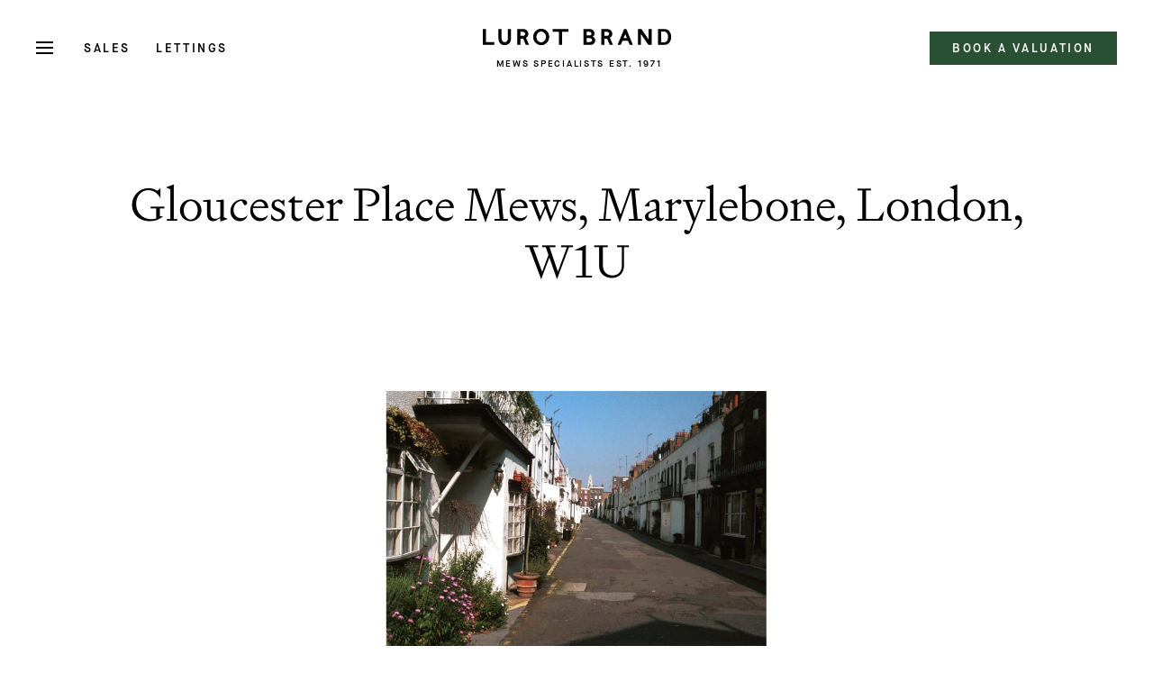

--- FILE ---
content_type: text/html; charset=UTF-8
request_url: https://www.lurotbrand.co.uk/mews-property/gloucester-place-mews-marylebone-london-w1u/
body_size: 21879
content:
<!--

Designed & Built by Six
http://madebysix.com
@madebysix

-->
<!DOCTYPE html>
<html lang="en-GB" prefix="og: https://ogp.me/ns#" class="no-js">
<head>
<title>Discover Gloucester Place Mews, Marylebone, London, W1U</title>
	<meta charset="utf-8" />
	

	<script id="cookieyes" type="text/javascript" src="https://cdn-cookieyes.com/client_data/796c942d61a8b68570bd9d68/script.js"></script>

	<!-- Google tag (gtag.js) -->
	<script async src="https://www.googletagmanager.com/gtag/js?id=G-RHJVK0KJVL"></script>
	<script>
		window.dataLayer = window.dataLayer || [];
		function gtag(){dataLayer.push(arguments);}
		gtag('js', new Date());
		gtag('config', 'G-RHJVK0KJVL');
	</script>

	<!-- Global site tag (gtag.js) - Google Analytics -->
	<script async src="https://www.googletagmanager.com/gtag/js?id=UA-2101256-3"></script>
	<script>
		window.dataLayer = window.dataLayer || [];
		function gtag(){dataLayer.push(arguments);}
		gtag('js', new Date());

		gtag('config', 'UA-2101256-3');
	</script>

	<meta name="viewport" content="width=device-width, initial-scale=1.0, maximum-scale=1.0">

	<link rel="apple-touch-icon" sizes="60x60" href="/apple-touch-icon.png">
	<link rel="icon" type="image/png" sizes="32x32" href="https://www.lurotbrand.co.uk/wp-content/themes/six/dist/img/favicon/favicon-32x32.png">
	<link rel="icon" type="image/png" sizes="16x16" href="https://www.lurotbrand.co.uk/wp-content/themes/six/dist/img/favicon/favicon-16x16.png">
	<link rel="manifest" href="https://www.lurotbrand.co.uk/wp-content/themes/six/dist/img/favicon/site.webmanifest">
	<link rel="mask-icon" href="https://www.lurotbrand.co.uk/wp-content/themes/six/dist/img/favicon/safari-pinned-tab.svg" color="#5bbad5">
	<meta name="msapplication-TileColor" content="#da532c">
	<meta name="theme-color" content="#ffffff">	

		<style>img:is([sizes="auto" i], [sizes^="auto," i]) { contain-intrinsic-size: 3000px 1500px }</style>
	<style type="text/css">
            .half-map-view { float:right; width:49% }
            .half-list-view { float:left; width:49% }
        </style>
<!-- Search Engine Optimization by Rank Math PRO - https://rankmath.com/ -->
<meta name="description" content="Gloucester Place Mews is ideally located in the Heart of Marylebone, within walking distance to Marylebone High Street, Oxford Street and Hyde Park. BOROUGH: City of Westminster."/>
<meta name="robots" content="follow, index, max-image-preview:standard"/>
<link rel="canonical" href="https://www.lurotbrand.co.uk/mews-property/gloucester-place-mews-marylebone-london-w1u/" />
<meta property="og:locale" content="en_GB" />
<meta property="og:type" content="article" />
<meta property="og:title" content="Discover Gloucester Place Mews, Marylebone, London, W1U" />
<meta property="og:description" content="Gloucester Place Mews is ideally located in the Heart of Marylebone, within walking distance to Marylebone High Street, Oxford Street and Hyde Park. BOROUGH: City of Westminster." />
<meta property="og:url" content="https://www.lurotbrand.co.uk/mews-property/gloucester-place-mews-marylebone-london-w1u/" />
<meta property="og:site_name" content="Lurot Brand" />
<meta property="article:publisher" content="https://www.facebook.com/lurotbrand.co.uk" />
<meta property="og:updated_time" content="2022-11-09T16:19:15+00:00" />
<meta name="twitter:card" content="summary_large_image" />
<meta name="twitter:title" content="Discover Gloucester Place Mews, Marylebone, London, W1U" />
<meta name="twitter:description" content="Gloucester Place Mews is ideally located in the Heart of Marylebone, within walking distance to Marylebone High Street, Oxford Street and Hyde Park. BOROUGH: City of Westminster." />
<meta name="twitter:site" content="@lurotbrand" />
<meta name="twitter:creator" content="@lurotbrand" />
<script type="application/ld+json" class="rank-math-schema-pro">{"@context":"https://schema.org","@graph":[{"@type":"BreadcrumbList","@id":"https://www.lurotbrand.co.uk/mews-property/gloucester-place-mews-marylebone-london-w1u/#breadcrumb","itemListElement":[{"@type":"ListItem","position":"1","item":{"@id":"https://www.lurotbrand.co.uk/london-mews-directory/","name":"Mews Street"}},{"@type":"ListItem","position":"2","item":{"@id":"https://www.lurotbrand.co.uk/mews-property/gloucester-place-mews-marylebone-london-w1u/","name":"Gloucester Place Mews, Marylebone, London, W1U"}}]}]}</script>
<!-- /Rank Math WordPress SEO plugin -->

<style id='classic-theme-styles-inline-css' type='text/css'>
/*! This file is auto-generated */
.wp-block-button__link{color:#fff;background-color:#32373c;border-radius:9999px;box-shadow:none;text-decoration:none;padding:calc(.667em + 2px) calc(1.333em + 2px);font-size:1.125em}.wp-block-file__button{background:#32373c;color:#fff;text-decoration:none}
</style>
<style id='rank-math-toc-block-style-inline-css' type='text/css'>
.wp-block-rank-math-toc-block nav ol{counter-reset:item}.wp-block-rank-math-toc-block nav ol li{display:block}.wp-block-rank-math-toc-block nav ol li:before{content:counters(item, ".") ". ";counter-increment:item}

</style>
<style id='global-styles-inline-css' type='text/css'>
:root{--wp--preset--aspect-ratio--square: 1;--wp--preset--aspect-ratio--4-3: 4/3;--wp--preset--aspect-ratio--3-4: 3/4;--wp--preset--aspect-ratio--3-2: 3/2;--wp--preset--aspect-ratio--2-3: 2/3;--wp--preset--aspect-ratio--16-9: 16/9;--wp--preset--aspect-ratio--9-16: 9/16;--wp--preset--color--black: #000000;--wp--preset--color--cyan-bluish-gray: #abb8c3;--wp--preset--color--white: #ffffff;--wp--preset--color--pale-pink: #f78da7;--wp--preset--color--vivid-red: #cf2e2e;--wp--preset--color--luminous-vivid-orange: #ff6900;--wp--preset--color--luminous-vivid-amber: #fcb900;--wp--preset--color--light-green-cyan: #7bdcb5;--wp--preset--color--vivid-green-cyan: #00d084;--wp--preset--color--pale-cyan-blue: #8ed1fc;--wp--preset--color--vivid-cyan-blue: #0693e3;--wp--preset--color--vivid-purple: #9b51e0;--wp--preset--color--red: #E2574C;--wp--preset--color--green: #58AD69;--wp--preset--color--orange: #FFBC49;--wp--preset--gradient--vivid-cyan-blue-to-vivid-purple: linear-gradient(135deg,rgba(6,147,227,1) 0%,rgb(155,81,224) 100%);--wp--preset--gradient--light-green-cyan-to-vivid-green-cyan: linear-gradient(135deg,rgb(122,220,180) 0%,rgb(0,208,130) 100%);--wp--preset--gradient--luminous-vivid-amber-to-luminous-vivid-orange: linear-gradient(135deg,rgba(252,185,0,1) 0%,rgba(255,105,0,1) 100%);--wp--preset--gradient--luminous-vivid-orange-to-vivid-red: linear-gradient(135deg,rgba(255,105,0,1) 0%,rgb(207,46,46) 100%);--wp--preset--gradient--very-light-gray-to-cyan-bluish-gray: linear-gradient(135deg,rgb(238,238,238) 0%,rgb(169,184,195) 100%);--wp--preset--gradient--cool-to-warm-spectrum: linear-gradient(135deg,rgb(74,234,220) 0%,rgb(151,120,209) 20%,rgb(207,42,186) 40%,rgb(238,44,130) 60%,rgb(251,105,98) 80%,rgb(254,248,76) 100%);--wp--preset--gradient--blush-light-purple: linear-gradient(135deg,rgb(255,206,236) 0%,rgb(152,150,240) 100%);--wp--preset--gradient--blush-bordeaux: linear-gradient(135deg,rgb(254,205,165) 0%,rgb(254,45,45) 50%,rgb(107,0,62) 100%);--wp--preset--gradient--luminous-dusk: linear-gradient(135deg,rgb(255,203,112) 0%,rgb(199,81,192) 50%,rgb(65,88,208) 100%);--wp--preset--gradient--pale-ocean: linear-gradient(135deg,rgb(255,245,203) 0%,rgb(182,227,212) 50%,rgb(51,167,181) 100%);--wp--preset--gradient--electric-grass: linear-gradient(135deg,rgb(202,248,128) 0%,rgb(113,206,126) 100%);--wp--preset--gradient--midnight: linear-gradient(135deg,rgb(2,3,129) 0%,rgb(40,116,252) 100%);--wp--preset--font-size--small: 13px;--wp--preset--font-size--medium: 20px;--wp--preset--font-size--large: 36px;--wp--preset--font-size--x-large: 42px;--wp--preset--spacing--20: 0.44rem;--wp--preset--spacing--30: 0.67rem;--wp--preset--spacing--40: 1rem;--wp--preset--spacing--50: 1.5rem;--wp--preset--spacing--60: 2.25rem;--wp--preset--spacing--70: 3.38rem;--wp--preset--spacing--80: 5.06rem;--wp--preset--shadow--natural: 6px 6px 9px rgba(0, 0, 0, 0.2);--wp--preset--shadow--deep: 12px 12px 50px rgba(0, 0, 0, 0.4);--wp--preset--shadow--sharp: 6px 6px 0px rgba(0, 0, 0, 0.2);--wp--preset--shadow--outlined: 6px 6px 0px -3px rgba(255, 255, 255, 1), 6px 6px rgba(0, 0, 0, 1);--wp--preset--shadow--crisp: 6px 6px 0px rgba(0, 0, 0, 1);}:where(.is-layout-flex){gap: 0.5em;}:where(.is-layout-grid){gap: 0.5em;}body .is-layout-flex{display: flex;}.is-layout-flex{flex-wrap: wrap;align-items: center;}.is-layout-flex > :is(*, div){margin: 0;}body .is-layout-grid{display: grid;}.is-layout-grid > :is(*, div){margin: 0;}:where(.wp-block-columns.is-layout-flex){gap: 2em;}:where(.wp-block-columns.is-layout-grid){gap: 2em;}:where(.wp-block-post-template.is-layout-flex){gap: 1.25em;}:where(.wp-block-post-template.is-layout-grid){gap: 1.25em;}.has-black-color{color: var(--wp--preset--color--black) !important;}.has-cyan-bluish-gray-color{color: var(--wp--preset--color--cyan-bluish-gray) !important;}.has-white-color{color: var(--wp--preset--color--white) !important;}.has-pale-pink-color{color: var(--wp--preset--color--pale-pink) !important;}.has-vivid-red-color{color: var(--wp--preset--color--vivid-red) !important;}.has-luminous-vivid-orange-color{color: var(--wp--preset--color--luminous-vivid-orange) !important;}.has-luminous-vivid-amber-color{color: var(--wp--preset--color--luminous-vivid-amber) !important;}.has-light-green-cyan-color{color: var(--wp--preset--color--light-green-cyan) !important;}.has-vivid-green-cyan-color{color: var(--wp--preset--color--vivid-green-cyan) !important;}.has-pale-cyan-blue-color{color: var(--wp--preset--color--pale-cyan-blue) !important;}.has-vivid-cyan-blue-color{color: var(--wp--preset--color--vivid-cyan-blue) !important;}.has-vivid-purple-color{color: var(--wp--preset--color--vivid-purple) !important;}.has-black-background-color{background-color: var(--wp--preset--color--black) !important;}.has-cyan-bluish-gray-background-color{background-color: var(--wp--preset--color--cyan-bluish-gray) !important;}.has-white-background-color{background-color: var(--wp--preset--color--white) !important;}.has-pale-pink-background-color{background-color: var(--wp--preset--color--pale-pink) !important;}.has-vivid-red-background-color{background-color: var(--wp--preset--color--vivid-red) !important;}.has-luminous-vivid-orange-background-color{background-color: var(--wp--preset--color--luminous-vivid-orange) !important;}.has-luminous-vivid-amber-background-color{background-color: var(--wp--preset--color--luminous-vivid-amber) !important;}.has-light-green-cyan-background-color{background-color: var(--wp--preset--color--light-green-cyan) !important;}.has-vivid-green-cyan-background-color{background-color: var(--wp--preset--color--vivid-green-cyan) !important;}.has-pale-cyan-blue-background-color{background-color: var(--wp--preset--color--pale-cyan-blue) !important;}.has-vivid-cyan-blue-background-color{background-color: var(--wp--preset--color--vivid-cyan-blue) !important;}.has-vivid-purple-background-color{background-color: var(--wp--preset--color--vivid-purple) !important;}.has-black-border-color{border-color: var(--wp--preset--color--black) !important;}.has-cyan-bluish-gray-border-color{border-color: var(--wp--preset--color--cyan-bluish-gray) !important;}.has-white-border-color{border-color: var(--wp--preset--color--white) !important;}.has-pale-pink-border-color{border-color: var(--wp--preset--color--pale-pink) !important;}.has-vivid-red-border-color{border-color: var(--wp--preset--color--vivid-red) !important;}.has-luminous-vivid-orange-border-color{border-color: var(--wp--preset--color--luminous-vivid-orange) !important;}.has-luminous-vivid-amber-border-color{border-color: var(--wp--preset--color--luminous-vivid-amber) !important;}.has-light-green-cyan-border-color{border-color: var(--wp--preset--color--light-green-cyan) !important;}.has-vivid-green-cyan-border-color{border-color: var(--wp--preset--color--vivid-green-cyan) !important;}.has-pale-cyan-blue-border-color{border-color: var(--wp--preset--color--pale-cyan-blue) !important;}.has-vivid-cyan-blue-border-color{border-color: var(--wp--preset--color--vivid-cyan-blue) !important;}.has-vivid-purple-border-color{border-color: var(--wp--preset--color--vivid-purple) !important;}.has-vivid-cyan-blue-to-vivid-purple-gradient-background{background: var(--wp--preset--gradient--vivid-cyan-blue-to-vivid-purple) !important;}.has-light-green-cyan-to-vivid-green-cyan-gradient-background{background: var(--wp--preset--gradient--light-green-cyan-to-vivid-green-cyan) !important;}.has-luminous-vivid-amber-to-luminous-vivid-orange-gradient-background{background: var(--wp--preset--gradient--luminous-vivid-amber-to-luminous-vivid-orange) !important;}.has-luminous-vivid-orange-to-vivid-red-gradient-background{background: var(--wp--preset--gradient--luminous-vivid-orange-to-vivid-red) !important;}.has-very-light-gray-to-cyan-bluish-gray-gradient-background{background: var(--wp--preset--gradient--very-light-gray-to-cyan-bluish-gray) !important;}.has-cool-to-warm-spectrum-gradient-background{background: var(--wp--preset--gradient--cool-to-warm-spectrum) !important;}.has-blush-light-purple-gradient-background{background: var(--wp--preset--gradient--blush-light-purple) !important;}.has-blush-bordeaux-gradient-background{background: var(--wp--preset--gradient--blush-bordeaux) !important;}.has-luminous-dusk-gradient-background{background: var(--wp--preset--gradient--luminous-dusk) !important;}.has-pale-ocean-gradient-background{background: var(--wp--preset--gradient--pale-ocean) !important;}.has-electric-grass-gradient-background{background: var(--wp--preset--gradient--electric-grass) !important;}.has-midnight-gradient-background{background: var(--wp--preset--gradient--midnight) !important;}.has-small-font-size{font-size: var(--wp--preset--font-size--small) !important;}.has-medium-font-size{font-size: var(--wp--preset--font-size--medium) !important;}.has-large-font-size{font-size: var(--wp--preset--font-size--large) !important;}.has-x-large-font-size{font-size: var(--wp--preset--font-size--x-large) !important;}
:where(.wp-block-post-template.is-layout-flex){gap: 1.25em;}:where(.wp-block-post-template.is-layout-grid){gap: 1.25em;}
:where(.wp-block-columns.is-layout-flex){gap: 2em;}:where(.wp-block-columns.is-layout-grid){gap: 2em;}
:root :where(.wp-block-pullquote){font-size: 1.5em;line-height: 1.6;}
</style>
<link rel='stylesheet' id='ph-location-autocomplete-css' href='//www.lurotbrand.co.uk/wp-content/plugins/propertyhive-location-autocomplete/assets/css/ph-location-autocomplete.css?ver=1.0.6' type='text/css' media='all' />
<link rel='stylesheet' id='propertyhive_fancybox_css-css' href='//www.lurotbrand.co.uk/wp-content/plugins/propertyhive/assets/css/jquery.fancybox.css?ver=6.8.3' type='text/css' media='all' />
<link rel='stylesheet' id='multiselect-css' href='//www.lurotbrand.co.uk/wp-content/plugins/propertyhive/assets/css/jquery.multiselect.css?ver=2.4.18' type='text/css' media='all' />
<link rel='stylesheet' id='propertyhive-general-css' href='//www.lurotbrand.co.uk/wp-content/plugins/propertyhive/assets/css/propertyhive.css?ver=2.0.18' type='text/css' media='all' />
<link rel='stylesheet' id='forms-for-campaign-monitor-custom_cm_monitor_css-css' href='https://www.lurotbrand.co.uk/wp-content/plugins/forms-for-campaign-monitor/forms/views/public/css/app.css?ver=1.0.0' type='text/css' media='all' />
<link rel='stylesheet' id='six_styles-css' href='https://www.lurotbrand.co.uk/wp-content/themes/six/dist/main.css?ver=1756816703' type='text/css' media='all' />
<style id='six_styles-inline-css' type='text/css'>
.has-red{color: #E2574C; } .has-green{color: #58AD69; } .has-orange{color: #FFBC49; } 
</style>
<script type="text/javascript" defer src="https://www.lurotbrand.co.uk/wp-includes/js/jquery/jquery.min.js?ver=3.7.1" id="jquery-core-js"></script>
<script type="text/javascript" defer src="https://www.lurotbrand.co.uk/wp-includes/js/jquery/jquery-migrate.min.js?ver=3.4.1" id="jquery-migrate-js"></script>
<script type="text/javascript" defer src="https://www.lurotbrand.co.uk/wp-content/themes/six/transitions.js?ver=6.8.3" id="transitions-js"></script>
<script type="text/javascript" defer src="https://www.lurotbrand.co.uk/wp-content/themes/six/dist/vendor.js?ver=1760345649" id="six_vendor-js"></script>
<script type="text/javascript" id="six_common-js-extra">
/* <![CDATA[ */
var six = {"ajaxurl":"https:\/\/www.lurotbrand.co.uk\/wp-admin\/admin-ajax.php","nonce":"55e45faf02","template_directory":"https:\/\/www.lurotbrand.co.uk\/wp-content\/themes\/six","debug":"","posts":"{\"page\":0,\"mews_street\":\"gloucester-place-mews-marylebone-london-w1u\",\"post_type\":\"mews_street\",\"name\":\"gloucester-place-mews-marylebone-london-w1u\",\"error\":\"\",\"m\":\"\",\"p\":0,\"post_parent\":\"\",\"subpost\":\"\",\"subpost_id\":\"\",\"attachment\":\"\",\"attachment_id\":0,\"pagename\":\"\",\"page_id\":0,\"second\":\"\",\"minute\":\"\",\"hour\":\"\",\"day\":0,\"monthnum\":0,\"year\":0,\"w\":0,\"category_name\":\"\",\"tag\":\"\",\"cat\":\"\",\"tag_id\":\"\",\"author\":\"\",\"author_name\":\"\",\"feed\":\"\",\"tb\":\"\",\"paged\":0,\"meta_key\":\"\",\"meta_value\":\"\",\"preview\":\"\",\"s\":\"\",\"sentence\":\"\",\"title\":\"\",\"fields\":\"all\",\"menu_order\":\"\",\"embed\":\"\",\"category__in\":[],\"category__not_in\":[],\"category__and\":[],\"post__in\":[],\"post__not_in\":[],\"post_name__in\":[],\"tag__in\":[],\"tag__not_in\":[],\"tag__and\":[],\"tag_slug__in\":[],\"tag_slug__and\":[],\"post_parent__in\":[],\"post_parent__not_in\":[],\"author__in\":[],\"author__not_in\":[],\"search_columns\":[],\"ignore_sticky_posts\":false,\"suppress_filters\":false,\"cache_results\":true,\"update_post_term_cache\":true,\"update_menu_item_cache\":false,\"lazy_load_term_meta\":true,\"update_post_meta_cache\":true,\"posts_per_page\":10,\"nopaging\":false,\"comments_per_page\":\"50\",\"no_found_rows\":false,\"order\":\"DESC\"}","current_page":"1","max_page":"0"};
/* ]]> */
</script>
<script type="text/javascript" defer src="https://www.lurotbrand.co.uk/wp-content/themes/six/dist/common.js?ver=1760345649" id="six_common-js"></script>
<link rel="https://api.w.org/" href="https://www.lurotbrand.co.uk/wp-json/" /><link rel="alternate" title="JSON" type="application/json" href="https://www.lurotbrand.co.uk/wp-json/wp/v2/mews_street/10618" /><link rel="EditURI" type="application/rsd+xml" title="RSD" href="https://www.lurotbrand.co.uk/xmlrpc.php?rsd" />
<link rel='shortlink' href='https://www.lurotbrand.co.uk/?p=10618' />
<link rel="alternate" title="oEmbed (JSON)" type="application/json+oembed" href="https://www.lurotbrand.co.uk/wp-json/oembed/1.0/embed?url=https%3A%2F%2Fwww.lurotbrand.co.uk%2Fmews-property%2Fgloucester-place-mews-marylebone-london-w1u%2F" />
<link rel="alternate" title="oEmbed (XML)" type="text/xml+oembed" href="https://www.lurotbrand.co.uk/wp-json/oembed/1.0/embed?url=https%3A%2F%2Fwww.lurotbrand.co.uk%2Fmews-property%2Fgloucester-place-mews-marylebone-london-w1u%2F&#038;format=xml" />
<script>
			let outputComponentScripts = [];
		</script><link rel="icon" href="https://www.lurotbrand.co.uk/wp-content/uploads/2024/07/cropped-LB_1500-32x32.png" sizes="32x32" />
<link rel="icon" href="https://www.lurotbrand.co.uk/wp-content/uploads/2024/07/cropped-LB_1500-192x192.png" sizes="192x192" />
<link rel="apple-touch-icon" href="https://www.lurotbrand.co.uk/wp-content/uploads/2024/07/cropped-LB_1500-180x180.png" />
<meta name="msapplication-TileImage" content="https://www.lurotbrand.co.uk/wp-content/uploads/2024/07/cropped-LB_1500-270x270.png" />
</head>

<body data-rsssl=1 class="wp-singular mews_street-template-default single single-mews_street postid-10618 wp-theme-six mews-propertygloucester-place-mews-marylebone-london-wu fixed-header" g-component="BaseTheme">
	
					<script>
					outputComponentScripts.push('BrowserSniff');
				</script>
		<link rel='stylesheet' id='c-BrowserSniff-css' href='https://www.lurotbrand.co.uk/wp-content/themes/six/dist/c-BrowserSniff.css?ver=1744386796' type='text/css' media='all' />

		<script>if(document.documentElement.className=document.documentElement.className.replace("no-js","js"),window.document.documentMode){document.documentElement.classList.add("ie"),document.documentElement.classList.add("ie-"+window.document.documentMode);var text=document.createElement("div");text.setAttribute("class","c-BrowserSniff"),text.onclick=function(){text.parentNode.removeChild(text)},document.body.appendChild(text);var link=document.createElement("a");link.setAttribute("class","c-BrowserSniff__link"),link.setAttribute("href","https://browsehappy.com"),document.querySelector(".c-BrowserSniff").appendChild(link)}</script>				<script>
					outputComponentScripts.push('SlideOut');
				</script>
		<link rel='stylesheet' id='c-SlideOut-css' href='https://www.lurotbrand.co.uk/wp-content/themes/six/dist/c-SlideOut.css?ver=1744386797' type='text/css' media='all' />
<script type="text/javascript" data-swup-reload-script defer src="https://www.lurotbrand.co.uk/wp-content/themes/six/dist/c-SlideOut.js?ver=1755265927" id="c-SlideOut-js"></script>
<script type="text/javascript" id="c-SlideOut-js-after">
/* <![CDATA[ */
console.log("🧨 c-SlideOut CSS and JS output")
/* ]]> */
</script>



		<div class="[ c-SlideOut is-hidden c-SlideOut--main-menu ]" id="js-slide-menu" g-options='{"panelId":"js-main-cover","fixedElClass":"js-fixed","slideOutWidth":728,"side":"left","showOverlay":true,"closeOnClickOutside":true}' g-component="SlideOut">

			<style>

				/* body {
					--slideout-width: 728px;
				} */

			</style>

							<script>
					outputComponentScripts.push('BurgerMenu');
				</script>
		<link rel='stylesheet' id='c-BurgerMenu-css' href='https://www.lurotbrand.co.uk/wp-content/themes/six/dist/c-BurgerMenu.css?ver=1754669185' type='text/css' media='all' />
<script type="text/javascript" data-swup-reload-script defer src="https://www.lurotbrand.co.uk/wp-content/themes/six/dist/c-BurgerMenu.js?ver=1755510120" id="c-BurgerMenu-js"></script>
<script type="text/javascript" id="c-BurgerMenu-js-after">
/* <![CDATA[ */
console.log("🧨 c-BurgerMenu CSS and JS output")
/* ]]> */
</script>

		<div class="[ c-BurgerMenu ]" g-component="BurgerMenu">

							<script>
					outputComponentScripts.push('Burger');
				</script>
		<link rel='stylesheet' id='c-Burger-css' href='https://www.lurotbrand.co.uk/wp-content/themes/six/dist/c-Burger.css?ver=1744386796' type='text/css' media='all' />
<script type="text/javascript" data-swup-reload-script defer src="https://www.lurotbrand.co.uk/wp-content/themes/six/dist/c-Burger.js?ver=1755510120" id="c-Burger-js"></script>
<script type="text/javascript" id="c-Burger-js-after">
/* <![CDATA[ */
console.log("🧨 c-Burger CSS and JS output")
/* ]]> */
</script>

		<div class="[ c-Burger__container is-close-state  ]" g-component="Burger" g-options='{"slideOutId": "js-slide-menu"}'>
			<button class="[ c-Burger ] [ js-menu-trigger ] " aria-label="Open Menu" type="button" g-ref="burgerTrigger">
				<div class="[ c-Burger__rows ]">
					<span class="[ c-Burger__row ]"></span>
					<span class="[ c-Burger__row ]"></span>
					<span class="[ c-Burger__row ]"></span>
				</div>
			</button>
		</div>

		
			<nav class="[ c-BurgerMenu__primary ]">
								<script>
					outputComponentScripts.push('Accordian');
				</script>
		<link rel='stylesheet' id='c-Accordian-css' href='https://www.lurotbrand.co.uk/wp-content/themes/six/dist/c-Accordian.css?ver=1744386796' type='text/css' media='all' />
<script type="text/javascript" data-swup-reload-script defer src="https://www.lurotbrand.co.uk/wp-content/themes/six/dist/c-Accordian.js?ver=1755510120" id="c-Accordian-js"></script>
<script type="text/javascript" id="c-Accordian-js-after">
/* <![CDATA[ */
console.log("🧨 c-Accordian CSS and JS output")
/* ]]> */
</script>
<div class="menu-burger-menu-primary-menu-container"><ul class="c-Accordian menu  " g-component="Accordian"><li class=' menu-item menu-item-type-custom menu-item-object-custom menu-item-has-children' g-ref='accordianRow'  style="--animation-order: 1"><a href="#" class='c-Accordian__row-title' tabindex='0' role='button' aria-pressed='false' g-ref='accordianRowTitle' >Sales</a><ul class="sub-menu" g-ref="accordianContent">
<li class=' menu-item menu-item-type-custom menu-item-object-custom' ><a href="https://www.lurotbrand.co.uk/property-sales/mews-to-buy-in-london">Mews For Sale</a></li>
<li class=' menu-item menu-item-type-post_type menu-item-object-page' ><a href="https://www.lurotbrand.co.uk/selling-my-mews/">Selling My Mews Property</a></li>
<li class=' menu-item menu-item-type-post_type menu-item-object-page' ><a href="https://www.lurotbrand.co.uk/mews-sales-market/">Mews Sales Market</a></li>
</ul>
</li>
<li class=' menu-item menu-item-type-custom menu-item-object-custom menu-item-has-children' g-ref='accordianRow'  style="--animation-order: 2"><a href="#" class='c-Accordian__row-title' tabindex='0' role='button' aria-pressed='false' g-ref='accordianRowTitle' >Lettings</a><ul class="sub-menu" g-ref="accordianContent">
<li class=' menu-item menu-item-type-custom menu-item-object-custom' ><a href="https://www.lurotbrand.co.uk/property-lettings/mews-to-rent-in-london">Mews To Let</a></li>
<li class=' menu-item menu-item-type-post_type menu-item-object-page' ><a href="https://www.lurotbrand.co.uk/letting-my-mews/">Letting My Mews Property</a></li>
<li class=' menu-item menu-item-type-post_type menu-item-object-page' ><a href="https://www.lurotbrand.co.uk/lettings-services-fees/">Lettings Services &#038; Fees</a></li>
<li class=' menu-item menu-item-type-post_type menu-item-object-page' ><a href="https://www.lurotbrand.co.uk/landlord-referral/">Landlord Referral</a></li>
<li class=' menu-item menu-item-type-post_type menu-item-object-page' ><a href="https://www.lurotbrand.co.uk/property-management-services/">Property Management</a></li>
</ul>
</li>
<li class=' menu-item menu-item-type-custom menu-item-object-custom menu-item-has-children' g-ref='accordianRow'  style="--animation-order: 3"><a href="#" class='c-Accordian__row-title' tabindex='0' role='button' aria-pressed='false' g-ref='accordianRowTitle' >About Us</a><ul class="sub-menu" g-ref="accordianContent">
<li class=' menu-item menu-item-type-post_type menu-item-object-page' ><a href="https://www.lurotbrand.co.uk/history-of-mews/">Our History</a></li>
<li class=' menu-item menu-item-type-post_type menu-item-object-page' ><a href="https://www.lurotbrand.co.uk/our-mews-property-services-london/">Our Services</a></li>
<li class=' menu-item menu-item-type-custom menu-item-object-custom' ><a href="https://www.lurotbrand.co.uk/about-us/our-team">Our Team</a></li>
<li class=' menu-item menu-item-type-custom menu-item-object-custom' ><a href="https://www.lurotbrand.co.uk/news/press-page">In the Press</a></li>
<li class=' menu-item menu-item-type-post_type menu-item-object-page' ><a href="https://www.lurotbrand.co.uk/mews-gems/mews-art/">Mews Art</a></li>
<li class=' menu-item menu-item-type-post_type menu-item-object-page' ><a href="https://www.lurotbrand.co.uk/about-us/career-opportunities/">Career Opportunities</a></li>
</ul>
</li>
<li class=' menu-item menu-item-type-post_type menu-item-object-page'  style="--animation-order: 4"><a href="https://www.lurotbrand.co.uk/book-a-valuation/">Book a Valuation</a></li>
<li class=' menu-item menu-item-type-post_type menu-item-object-page'  style="--animation-order: 5"><a href="https://www.lurotbrand.co.uk/mews-gems/what-is-a-mews/">What Is A Mews?</a></li>
<li class=' menu-item menu-item-type-post_type menu-item-object-page'  style="--animation-order: 6"><a href="https://www.lurotbrand.co.uk/london-mews-directory/">Mews Directory</a></li>
<li class=' menu-item menu-item-type-custom menu-item-object-custom'  style="--animation-order: 7"><a href="https://www.lurotbrand.co.uk/the-blog">The Blog</a></li>
<li class=' menu-item menu-item-type-custom menu-item-object-custom'  style="--animation-order: 8"><a href="https://www.lurotbrand.co.uk/news/mews-news-magazine">Mews News Magazine</a></li>
<li class=' menu-item menu-item-type-post_type menu-item-object-page'  style="--animation-order: 9"><a href="https://www.lurotbrand.co.uk/contact-us/">Contact Us</a></li>
</ul></div>			</nav>

			<div class="[ c-BurgerMenu__bottom ]">

				<nav class="[ c-BurgerMenu__secondary ]">
					<div class="menu-burger-menu-secondary-menu-container"><ul id="menu-burger-menu-secondary-menu" class="menu"><li id="menu-item-4565" class="menu-item menu-item-type-post_type menu-item-object-page menu-item-privacy-policy menu-item-4565"><a rel="privacy-policy" href="https://www.lurotbrand.co.uk/privacy-policy/">Privacy Policy</a></li>
<li id="menu-item-10486" class="menu-item menu-item-type-post_type menu-item-object-page menu-item-10486"><a href="https://www.lurotbrand.co.uk/cookie-policy/">Cookie Policy (UK)</a></li>
<li id="menu-item-4563" class="menu-item menu-item-type-post_type menu-item-object-page menu-item-4563"><a href="https://www.lurotbrand.co.uk/terms/">Terms</a></li>
<li id="menu-item-4562" class="menu-item menu-item-type-post_type menu-item-object-page menu-item-4562"><a href="https://www.lurotbrand.co.uk/legal/">Legal</a></li>
</ul></div>				</nav>

				
					<nav class="[ c-BurgerMenu__socials ]">

						<h4 class="[ c-BurgerMenu__socials-title ]">Follow</h4>

						<ul class="[ c-BurgerMenu__socials-menu ]">

															<li class="[ c-BurgerMenu__socials-menu-item c-BurgerMenu__socials-menu-item--instagram ]">
									<a href="https://www.instagram.com/lurotbrand/" title="Instagram" target="_blank" rel="noopener"
										class="[ c-BurgerMenu__socials-link ]">
										<svg role="img" class="[ c-BurgerMenu__socials-link-logo ]" viewbox="0 0 17.01 17.01">
											<use xlink:href="https://www.lurotbrand.co.uk/wp-content/themes/six/dist/sprite.svg#instagram"></use>
										</svg>
									</a>
								</li>
														
															<li class="[ c-BurgerMenu__socials-menu-item c-BurgerMenu__socials-menu-item--facebook ]">
									<a href="https://www.facebook.com/lurotbrand.co.uk" title="Facebook" target="_blank" rel="noopener"
										class="[ c-BurgerMenu__socials-link ]">
										<svg role="img" class="[ c-BurgerMenu__socials-link-logo ]" viewbox="0 0 8.21 17.01">
											<use xlink:href="https://www.lurotbrand.co.uk/wp-content/themes/six/dist/sprite.svg#facebook"></use>
										</svg>
									</a>
								</li>
														
															<li class="[ c-BurgerMenu__socials-menu-item c-BurgerMenu__socials-menu-item--facebook ]">
									<a href="https://www.linkedin.com/company/lurot-brand/" title="LinkedIn" target="_blank" rel="noopener"
										class="[ c-BurgerMenu__socials-link ]">
										<svg style="fill:white;" class="[ c-SocialLinks__logo ]" viewBox="0 0 17.037 13.845">
											<use href="https://www.lurotbrand.co.uk/wp-content/themes/six/dist/sprite.svg#linkedin" />
										</svg>
									</a>
								</li>
							
							
							
															<li class="[ c-BurgerMenu__socials-menu-item c-BurgerMenu__socials-menu-item--pinterest ]">
									<a href="https://www.youtube.com/@lurotbrandestateagents" title="YouTube" target="_blank" rel="noopener"
										class="[ c-BurgerMenu__socials-link ]">
										<svg style="fill:white;" class="[ c-SocialLinks__logo ]" viewBox="0 0 512 512">
											<use href="https://www.lurotbrand.co.uk/wp-content/themes/six/dist/sprite.svg#youtube" />
									</svg>
									</a>
								</li>
							
						</ul>

					</nav>

				
			</div>

		</div>

		
		</div>

		
			<div class="[ c-SlideOut__overlay js-fixed js-overlay ]"></div>

		
		


		<div class="[ c-SlideOut is-hidden c-SlideOut--valuation-form ]" id="js-valuation-form" g-options='{"panelId":"js-main-cover","fixedElClass":"js-fixed","slideOutWidth":728,"side":"right","showOverlay":true,"closeOnClickOutside":true}' g-component="SlideOut">

			<style>

				/* body {
					--slideout-width: 728px;
				} */

			</style>

							<script>
					outputComponentScripts.push('ValuationForm');
				</script>
		<link rel='stylesheet' id='c-ValuationForm-css' href='https://www.lurotbrand.co.uk/wp-content/themes/six/dist/c-ValuationForm.css?ver=1756370676' type='text/css' media='all' />
<script type="text/javascript" data-swup-reload-script defer src="https://www.lurotbrand.co.uk/wp-content/themes/six/dist/c-ValuationForm.js?ver=1760345649" id="c-ValuationForm-js"></script>
<script type="text/javascript" id="c-ValuationForm-js-after">
/* <![CDATA[ */
console.log("🧨 c-ValuationForm CSS and JS output")
/* ]]> */
</script>

			<div class="[ c-ValuationForm ]" g-component="ValuationForm">
				<button class="[ c-ValuationForm__close js-close ]">
					<div class="[ c-ValuationForm__close__rows is-close-state ]">
						<span class="[ c-ValuationForm__close__row ]"></span>
						<span class="[ c-ValuationForm__close__row ]"></span>
						<span class="[ c-ValuationForm__close__row ]"></span>
					</div>
				</button>
				<h2 class="[ c-ValuationForm__heading ]">Book A Valuation</h2>

				<div class="[ c-ValuationForm__form ]">
					<!-- HTML Forms v1.3.31 - https://wordpress.org/plugins/html-forms/ --><form method="post"  class="hf-form hf-form-1437 " data-id="1437" data-title="Valuation Form" data-slug="valuation-form" data-message-success="Thank you! We will be in touch soon." data-message-invalid-email="Sorry, that email address looks invalid." data-message-required-field-missing="Please fill in the required fields." data-message-error="Oops. An error occurred."><input type="hidden" name="_hf_form_id" value="1437" /><div style="display: none;"><input type="text" name="_hf_h1437" value="" /></div><div class="hf-fields-wrap"><div class="[ c-ValuationForm__paragraph ]">
  Specialising only in mews homes we provide accurate, evidenced valuations.
</div>
<div class="[ c-ValuationForm__row ]">
	<input type="text" name="NAME" placeholder="Name" required />
  	<label><span>Your name</span></label>
</div>
<div class="[ c-ValuationForm__row ]">
	<input type="email" name="EMAIL" placeholder="Email Address" required />
	<label><span>Your email</span></label>
</div>
<div class="[ c-ValuationForm__row ]">
	<input type="tel" name="TELEPHONE" placeholder="Telephone" required />
	<label><span>Telephone</span></label>
</div>
<div class="[ c-ValuationForm__row ]">
	<input type="text" name="POSTCODE" placeholder="Postcode" required>
	<label><span>Postcode</span></label>
</div>
<div class="[ c-ValuationForm__row c-ValuationForm__row--textarea ]">
	<textarea name="MESSAGE" placeholder="Message"></textarea>
	<label><span>Message</span></label>
</div>
<div class="[ c-ValuationForm__row c-ValuationForm__row--date ]">
	<label><span>Requested Viewing Date:</span></label>  
  	<input type="date" name="DATE" placeholder="Date" required >
</div>
<div class="[ c-ValuationForm__row last ]">
  <div class="[ c-ValuationForm__row c-ValuationForm__row--select ]">
	<select name="PREFERRED_TIME" id="book-viewing-time" data-blank-option=""><option value="" selected="selected">Preferred Time</option><option value="Morning">Morning</option><option value="Afternoon">Afternoon</option><option value="Evening">Evening</option></select>
  </div>
</div>
<input type="hidden" name="URL" id="url_hidden_field_valuation" />
<script>document.getElementById("url_hidden_field_valuation").value = window.location.href;</script>
<div class="[ c-ValuationForm__row c-ValuationForm__row--checkboxes ]">
  <div class="[ c-ValuationForm__checkrow ]"><input type="checkbox" id="valuation_terms" name="valuation_terms" value="I agree to the Terms and Conditions, Privacy Policy &amp; Cookie Policy" required /><label for="valuation_terms" class="checkbox"><span>I agree to the <a href="https://www.lurotbrand.co.uk/terms">Terms and Conditions</a>, <a href="https://www.lurotbrand.co.uk/privacy-policy">Privacy Policy</a> &amp; <a href="https://www.lurotbrand.co.uk/cookie-policy">Cookie Policy</a></span></label></div>
  <div class="[ c-ValuationForm__checkrow ]"><input type="checkbox" id="valuation_newsletter" name="C-NEWSLETTER" value="Yes" /><label for="valuation_newsletter" class="checkbox"><span>I agree to receiving regular newsletters from Lurot Brand, in accordance with the privacy policy.</span></label></div>
</div>
<div class="[ c-ValuationForm__row ]">
  <button type="submit"><span>Book A Valuation</span></button>
</div><noscript>Please enable JavaScript for this form to work.</noscript></div></form><!-- / HTML Forms -->				</div>

			</div>

		
		</div>

		
			<div class="[ c-SlideOut__overlay js-fixed js-overlay ]"></div>

		
		


		<div class="[ c-SlideOut is-hidden c-SlideOut--booking-form ]" id="js-booking-form" g-options='{"panelId":"js-main-cover","fixedElClass":"js-fixed","slideOutWidth":728,"side":"right","showOverlay":true,"closeOnClickOutside":true}' g-component="SlideOut">

			<style>

				/* body {
					--slideout-width: 728px;
				} */

			</style>

			
			<div class="[ c-ValuationForm ]" g-component="ValuationForm">
				<button class="[ c-ValuationForm__close js-close ]">
					<div class="[ c-ValuationForm__close__rows is-close-state ]">
						<span class="[ c-ValuationForm__close__row ]"></span>
						<span class="[ c-ValuationForm__close__row ]"></span>
						<span class="[ c-ValuationForm__close__row ]"></span>
					</div>
				</button>
				<h2 class="[ c-ValuationForm__heading ]">Book A Viewing</h2>

				<div class="[ c-ValuationForm__form ]">
					<!-- HTML Forms v1.3.31 - https://wordpress.org/plugins/html-forms/ --><form method="post"  class="hf-form hf-form-6694 " data-id="6694" data-title="Book Viewing" data-slug="book-viewing" data-message-success="Thank you! We will be in touch soon." data-message-invalid-email="Sorry, that email address looks invalid." data-message-required-field-missing="Please fill in the required fields." data-message-error="Oops. An error occurred."><input type="hidden" name="_hf_form_id" value="6694" /><div style="display: none;"><input type="text" name="_hf_h6694" value="" /></div><div class="hf-fields-wrap"><div class="[ c-ValuationForm__paragraph ]">
	Please complete the form below and a member of staff will be in touch shortly.
</div>
<input id="c-ValuationForm__property-name" hidden type="text" name="Property Address" placeholder="Property Address" />
<div class="[ c-ValuationForm__row ]">
	<input type="text" name="NAME" placeholder="Full Name" required />
  	<label><span>Full Name *</span></label>
</div>
<div class="[ c-ValuationForm__row ]">
	<input type="email" name="EMAIL" placeholder="Email Address" required />
	<label><span>Email Address *</span></label>
</div>
<div class="[ c-ValuationForm__row ]">
	<input type="tel" name="TELEPHONE" placeholder="Telephone" required />
	<label><span>Telephone *</span></label>
</div>
<div class="[ c-ValuationForm__row c-ValuationForm__row--textarea ]">
	<textarea name="MESSAGE" placeholder="Message"></textarea>
	<label><span>Message *</span></label>
</div>
<div class="[ c-ValuationForm__row c-ValuationForm__row--date ]">
	<label><span>Requested Viewing Date:</span></label>  
  	<input type="date" name="DATE" placeholder="Date" required >
</div>
<div class="[ c-ValuationForm__row last ]">
  <div class="[ c-ValuationForm__row c-ValuationForm__row--select ]">
	<select name="PREFERRED_TIME" id="book-viewing-time" data-blank-option=""><option value="" selected="selected">Preferred Time</option><option value="Morning">Morning</option><option value="Afternoon">Afternoon</option><option value="Evening">Evening</option></select>
  </div>
</div>
<input type="hidden" name="URL" id="url_hidden_field_booking" />
<script>document.getElementById("url_hidden_field_booking").value = window.location.href;</script>
<div class="[ c-ValuationForm__row c-ValuationForm__row--checkboxes ]">
  <div class="[ c-ValuationForm__checkrow ]"><input type="checkbox" id="viewing_terms" name="viewing_terms" value="I agree to the Terms and Conditions, Privacy Policy &amp; Cookie Policy" required /><label for="viewing_terms" class="checkbox"><span>I agree to the <a href="https://www.lurotbrand.co.uk/terms">Terms and Conditions</a>, <a href="https://www.lurotbrand.co.uk/privacy-policy">Privacy Policy</a> &amp; <a href="https://www.lurotbrand.co.uk/cookie-policy">Cookie Policy</a></span></label></div>
  <div class="[ c-ValuationForm__checkrow ]"><input type="checkbox" id="viewing_newsletter" name="C-NEWSLETTER" value="Yes" /><label for="viewing_newsletter" class="checkbox"><span>I agree to receiving regular newsletters from Lurot Brand, in accordance with the privacy policy.</span></label></div>
</div>
<div class="[ c-ValuationForm__row ]">
  <button type="submit"><span>Submit</span></button>
</div><noscript>Please enable JavaScript for this form to work.</noscript></div></form><!-- / HTML Forms -->				</div>

			</div>

		
		</div>

		
			<div class="[ c-SlideOut__overlay js-fixed js-overlay ]"></div>

		
						<script>
					outputComponentScripts.push('Header');
				</script>
		<link rel='stylesheet' id='c-Header-css' href='https://www.lurotbrand.co.uk/wp-content/themes/six/dist/c-Header.css?ver=1744386796' type='text/css' media='all' />
<script type="text/javascript" data-swup-reload-script defer src="https://www.lurotbrand.co.uk/wp-content/themes/six/dist/c-Header.js?ver=1755510121" id="c-Header-js"></script>
<script type="text/javascript" id="c-Header-js-after">
/* <![CDATA[ */
console.log("🧨 c-Header CSS and JS output")
/* ]]> */
</script>

		<div id="js-header" class="[ c-Header c-Header--fixed ] js-fixed" g-component="Header">

			<div class="[ c-Header__col ]">

				
		<div class="[ c-Burger__container  js-header-burger ]" g-component="Burger" g-options='{"slideOutId": "js-slide-menu"}'>
			<button class="[ c-Burger ] [ js-menu-trigger ] " aria-label="Open Menu" type="button" g-ref="burgerTrigger">
				<div class="[ c-Burger__rows ]">
					<span class="[ c-Burger__row ]"></span>
					<span class="[ c-Burger__row ]"></span>
					<span class="[ c-Burger__row ]"></span>
				</div>
			</button>
		</div>

		
				<div class="[ c-Header__menu c-Header__overlay-hide ] [ js-apply-opacity ]">
					<div class="menu-main-menu-container"><ul id="menu-main-menu" class="menu"><li id="menu-item-1442" class="menu-item menu-item-type-custom menu-item-object-custom menu-item-1442"><a href="https://www.lurotbrand.co.uk/property-sales/mews-for-sale-in-london">Sales</a></li>
<li id="menu-item-1443" class="menu-item menu-item-type-custom menu-item-object-custom menu-item-1443"><a href="https://www.lurotbrand.co.uk/property-lettings/mews-to-rent-in-london">Lettings</a></li>
</ul></div>				</div>

			</div>

			
			<a href="https://www.lurotbrand.co.uk" class="[ c-Header__logo-link c-Header__overlay-hide ] [ js-apply-opacity ]" title="Lurot Brand">
				<!-- <svg role="img" class="[ c-Header__logo ]" viewbox="0 0 441.3 114.4"><use xlink:href="https://www.lurotbrand.co.uk/wp-content/themes/six/dist/sprite.svg#lurotsplash"></use></svg> -->
				<svg role="img" class="[ c-Header__logo ]" enable-background="new 0 0 292 78" viewBox="0 0 292 78" xml:space="preserve" xmlns="http://www.w3.org/2000/svg"><path fill="currentColor" d="m-60.7-56.5v-22.7h4.5v18.7h11.8v4zm31.3.5c-5 0-9-3.2-9-10.2v-13h4.5v13.5c0 2.6 1.4 5.4 4.5 5.4s4.5-2.7 4.5-5.4v-13.5h4.5v13c0 6.9-4 10.2-9 10.2zm30.2-.5-3.8-8.9h-3.8v8.9h-4.5v-22.7h8.9c3.8 0 6.9 3.1 6.9 6.9.1 2.4-1.3 4.6-3.5 5.6l4.5 10.3h-4.7zm-3.8-18.7h-3.8v5.7h3.8c1.5.1 2.8-1.1 2.9-2.6 0-.1 0-.1 0-.2 0-1.6-1.2-2.8-2.9-2.9.1 0 .1 0 0 0zm25.9 19.2c-6.4-.1-11.6-5.4-11.5-11.9-.1-6.3 4.8-11.6 11.2-11.8s11.6 4.8 11.8 11.1v.7c.1 6.4-5 11.7-11.5 11.9zm0-19.6c-3.8 0-6.8 3.4-6.8 7.7s3.1 7.8 6.8 7.8 6.8-3.4 6.8-7.8c0-4.3-3-7.7-6.8-7.7zm30 .4v18.7h-4.5v-18.7h-9v-4h22.6v4zm41.1 18.7h-10.4v-22.7h9.3c3.6 0 6.5 2.9 6.5 6.5 0 1.8-1 3.5-2.6 4.4 2.2.8 3.7 3 3.6 5.4 0 3.5-2.9 6.4-6.4 6.4.1 0 .1 0 0 0zm-1.4-18.7h-4.5v5.1h4.5c1.4 0 2.5-1.2 2.4-2.6 0-1.4-1.1-2.5-2.4-2.5zm0 9.1h-4.5v5.6h4.5c2.4 0 3.3-1.3 3.3-2.8.1-1.5-1.2-2.8-3.3-2.8zm28.6 9.6-3.8-8.9h-3.8v8.9h-4.5v-22.7h8.9c3.8 0 6.9 3.1 6.9 6.9.1 2.4-1.3 4.6-3.5 5.6l4.5 10.3zm-3.8-18.7h-3.8v5.7h3.8c1.5.1 2.8-1.1 2.9-2.6 0-.1 0-.1 0-.2 0-1.5-1.2-2.8-2.9-2.9zm32.4 18.7-2.4-5.9h-7.9l-2.4 5.9h-4.6l9.3-22.7h3.3l9.3 22.7zm-4-9.9-2.3-5.6-2.3 5.6zm30.8 9.9-10.5-15.4v15.3h-4.5v-22.6h5.2l10 14.8v-14.8h4.5v22.7zm23.4 0h-9.4v-22.7h9.4c5.8 0 9.4 5.1 9.4 11.3s-3.6 11.4-9.4 11.4zm-.8-19.1h-4.1v15.5h4.1c3.8 0 5.7-3.3 5.7-7.8 0-4.4-2.1-7.7-5.7-7.7z" transform="translate(72.447 89.969)"/><text fill="currentColor">MEWS SPECIALISTS  EST. 1971 </text></svg>
			</a>

			<div class="[ c-Header__col c-Header__overlay-hide ] [ js-apply-opacity ]">
								<button class="[ c-Header__valuation-btn ] js-menu-trigger js-valuation-form-btn" g-ref="valuationFormBtn"><span>Book A valuation</span></button>

			</div>


		</div>

			
	<div class="[ l-MainCover ] " id="js-main-cover">
		
				<main class="[ l-Main ]" id="js-main-content">
			<!-- content -->

	

		<h1 class="l-PageTitle">Gloucester Place Mews, Marylebone, London, W1U</h1>

						<script>
					outputComponentScripts.push('Carousel');
				</script>
		<link rel='stylesheet' id='c-Carousel-css' href='https://www.lurotbrand.co.uk/wp-content/themes/six/dist/c-Carousel.css?ver=1763720623' type='text/css' media='all' />
<script type="text/javascript" data-swup-reload-script defer src="https://www.lurotbrand.co.uk/wp-content/themes/six/dist/c-Carousel.js?ver=1761228576" id="c-Carousel-js"></script>
<script type="text/javascript" id="c-Carousel-js-after">
/* <![CDATA[ */
console.log("🧨 c-Carousel CSS and JS output")
/* ]]> */
</script>

		<div class="[ c-Carousel c-Carousel--standard   js-property-carousel-slider ]"
			g-options='{"variation": "standard", "alignment": "center", "disableOnMobile": "", "customCursor": "", "pagination": "1", "buttons": "", "lazyLoad": "5"}'
			g-component="Carousel">

			
			<div class="[ c-Carousel__carousel js-flickity ]" g-ref="carousel">
											<div class="[ c-Carousel__slide ]" g-ref="slide">
																<a href="https://www.lurotbrand.co.uk/wp-content/uploads/2014/11/LLK140065_01-1.jpg" class="[ js-lghtbox  ]" data-gallery="gallery" g-ref="slideBtn">
									<noscript><img src="https://www.lurotbrand.co.uk/wp-content/uploads/2014/11/LLK140065_01-1.jpg" alt="Charming cobbled street in Notting Hill with colourful terraced houses and floral garden details." /></noscript><img width="1600" height="1073" data-flickity-lazyload-src="https://www.lurotbrand.co.uk/wp-content/uploads/2014/11/LLK140065_01-1.jpg"  data-flickity-lazyload-srcset="https://www.lurotbrand.co.uk/wp-content/uploads/2014/11/LLK140065_01-1.jpg 1600w, https://www.lurotbrand.co.uk/wp-content/uploads/2014/11/LLK140065_01-1-800x537.jpg 800w, https://www.lurotbrand.co.uk/wp-content/uploads/2014/11/LLK140065_01-1-1000x671.jpg 1000w, https://www.lurotbrand.co.uk/wp-content/uploads/2014/11/LLK140065_01-1-1536x1030.jpg 1536w, https://www.lurotbrand.co.uk/wp-content/uploads/2014/11/LLK140065_01-1-400x268.jpg 400w" sizes="(min-width: 1200px) 33vw, (min-width: 760px) 75vw, 100vw" alt="Charming cobbled street in Notting Hill with colourful terraced houses and floral garden details." class="[ c-Carousel__image ]" />									</a>
														</div>
					
			</div>

					</div>
		
			<div class="[ l-Main--single-mews__content ]">

			<p>Gloucester Place Mews is ideally located in the Heart of Marylebone, within walking distance to Marylebone High Street, Oxford Street and Hyde Park.</p>
<p>BOROUGH: City of Westminster.</p>

			</div>

							<script>
					outputComponentScripts.push('SinglePropertyMap');
				</script>
		<link rel='stylesheet' id='c-SinglePropertyMap-css' href='https://www.lurotbrand.co.uk/wp-content/themes/six/dist/c-SinglePropertyMap.css?ver=1744386797' type='text/css' media='all' />
<script type="text/javascript" data-swup-reload-script defer src="https://www.lurotbrand.co.uk/wp-content/themes/six/dist/c-SinglePropertyMap.js?ver=1755265927" id="c-SinglePropertyMap-js"></script>
<script type="text/javascript" id="c-SinglePropertyMap-js-after">
/* <![CDATA[ */
console.log("🧨 c-SinglePropertyMap CSS and JS output")
/* ]]> */
</script>
		
		<div class="[ c-SinglePropertyMap  ]" g-options='{"option": "value", "option2": "value"}' g-component="SinglePropertyMap">
		<a class="[ u-prop-anchor ]" name="map"></a>
		<div g-ref="headerTrigger" class="u-prop-nav-trigger" data-section="map"></div>
			<div class="[ c-SinglePropertyMap__container ]">

				
				<div class="[ c-SinglePropertyMap__map ]">


				<div class="property_actions">

	    
    <ul>
        
        
<li class="action-make-enquiry">
    
    <a data-fancybox data-src="#makeEnquiry10618" href="javascript:;">Make Enquiry</a>

    <!-- LIGHTBOX FORM -->
    <div id="makeEnquiry10618" style="display:none;">
        
        <h2>Make Enquiry</h2>
        
        <p>Please complete the form below and a member of staff will be in touch shortly.</p>
        
        
<form name="ph_property_enquiry" class="property-enquiry-form" action="" method="post">
    
    <div id="enquirySuccess" style="display:none;" class="alert alert-success alert-box success">
        Thank you. Your enquiry has been sent successfully.    </div>
    <div id="enquiryError" style="display:none;" class="alert alert-danger alert-box">
        An error occurred whilst trying to send your enquiry. Please try again.    </div>
    <div id="enquiryValidation" style="display:none;" class="alert alert-danger alert-box">
        Please ensure all required fields have been completed    </div>
    
    
        <div class="control control-name"><label for="name">Full Name<span class="required"> *</span></label><input
                    type="text"
                    name="name"
                    id="name"
                    value=""
                    placeholder=""
                    class=""
                    style=""
                    required
            ></div>
    
        <div class="control control-email_address"><label for="email_address">Email Address<span class="required"> *</span></label><input
                    type="email"
                    name="email_address"
                    id="email_address"
                    value=""
                    placeholder=""
                    class=""
                    style=""
                    required
            ></div>
    
        <div class="control control-telephone_number"><label for="telephone_number">Number<span class="required"> *</span></label><input
                    type="text"
                    name="telephone_number"
                    id="telephone_number"
                    value=""
                    placeholder=""
                    class=""
                    style=""
                    required
            ></div>
    
        <div class="control control-message"><label for="message">Message<span class="required"> *</span></label><textarea
                    name="message"
                    id="message"
                    placeholder=""
                    class=""
                    required
            ></textarea></div>
    
        <input type="hidden" name="property_id" value="10618">
    
    <input type="submit" value="Submit">

</form>        
    </div>
    <!-- END LIGHTBOX FORM -->
    
</li>

        
    	
               <li class="action-shortlist"><a href="" rel="nofollow" data-add-to-shortlist="10618">Add To Shortlist</a></li>
                   	
    	<li class="action-locrating-schools">
    
    <a data-fancybox data-src="#locrating_schools_10618" href="javascript:;">Local Schools</a>

    <!-- LIGHTBOX IFRAME -->
    <div id="locrating_schools_10618" style="display:none;">
        
        <h2>Local Schools</h2>
        
        
<iframe id="propertyhive_locrating_schools_frame" width="800" height="600" noborder="true" frameborder="0" data-lat="51.517839" data-lng="-0.158496"></iframe>        
    </div>
    <!-- END LIGHTBOX IFRAME -->
    
</li>

<li class="action-locrating-amenities">
    
    <a data-fancybox data-src="#locrating_amenities_10618" href="javascript:;">Local Amenities</a>

    <!-- LIGHTBOX IFRAME -->
    <div id="locrating_amenities_10618" style="display:none;">
        
        <h2>Local Amenities</h2>
        
        
<iframe id="propertyhive_locrating_amenities_frame" width="800" height="600" noborder="true" frameborder="0" data-lat="51.517839" data-lng="-0.158496"></iframe>        
    </div>
    <!-- END LIGHTBOX IFRAME -->
    
</li>

<li class="action-locrating-broadband-checker">
    
    <a data-fancybox data-src="#locrating_broadband_checker_10618" href="javascript:;">Broadband Checker</a>

    <!-- LIGHTBOX IFRAME -->
    <div id="locrating_broadband_checker_10618" style="display:none;">
        
        <h2>Broadband Checker</h2>
        
        
<iframe id="propertyhive_locrating_broadband_checker_frame" width="800" height="600" noborder="true" frameborder="0" data-lat="51.517839" data-lng="-0.158496"></iframe>        
    </div>
    <!-- END LIGHTBOX IFRAME -->
    
</li>


    </ul>

	    
</div>
				<div id="property_map_canvas" style="background:#EEE; height:400px"></div><script>

	var property_map;
	var property_marker;
			
	function initialize_property_map() {
				
		var myLatlng = new google.maps.LatLng(51.517839, -0.158496);
		var map_options = {
	  		zoom: 16,
			center: myLatlng,
	  		mapTypeId: google.maps.MapTypeId.ROADMAP,
	  		scrollwheel: false	  	}
	  	map_options.styles = [{"featureType":"water","elementType":"geometry","stylers":[{"color":"#e9e9e9"},{"lightness":17}]},{"featureType":"landscape","elementType":"geometry","stylers":[{"color":"#f5f5f5"},{"lightness":20}]},{"featureType":"road.highway","elementType":"geometry.fill","stylers":[{"color":"#ffffff"},{"lightness":17}]},{"featureType":"road.highway","elementType":"geometry.stroke","stylers":[{"color":"#ffffff"},{"lightness":29},{"weight":0.20000000000000001}]},{"featureType":"road.arterial","elementType":"geometry","stylers":[{"color":"#ffffff"},{"lightness":18}]},{"featureType":"road.local","elementType":"geometry","stylers":[{"color":"#ffffff"},{"lightness":16}]},{"featureType":"poi","elementType":"geometry","stylers":[{"color":"#f5f5f5"},{"lightness":21}]},{"featureType":"poi.park","elementType":"geometry","stylers":[{"color":"#dedede"},{"lightness":21}]},{"elementType":"labels.text.stroke","stylers":[{"visibility":"on"},{"color":"#ffffff"},{"lightness":16}]},{"elementType":"labels.text.fill","stylers":[{"saturation":36},{"color":"#333333"},{"lightness":40}]},{"elementType":"labels.icon","stylers":[{"visibility":"off"}]},{"featureType":"transit","elementType":"geometry","stylers":[{"color":"#f2f2f2"},{"lightness":19}]},{"featureType":"administrative","elementType":"geometry.fill","stylers":[{"color":"#fefefe"},{"lightness":20}]},{"featureType":"administrative","elementType":"geometry.stroke","stylers":[{"color":"#fefefe"},{"lightness":17},{"weight":1.2}]}];		property_map = new google.maps.Map(document.getElementById("property_map_canvas"), map_options);
				
		var myLatlng = new google.maps.LatLng(51.517839, -0.158496);
			
		var marker_options = {
			map: property_map,
			position: myLatlng		
		};

		var ph_map_icon = {
						    url: 'https://www.lurotbrand.co.uk/wp-content/uploads/2021/11/mappin.svg'};marker_options.icon = ph_map_icon;
		
		property_marker = new google.maps.Marker(marker_options);

			}
	
		if(window.addEventListener) {
		window.addEventListener('load', initialize_property_map);
	}else{
		window.attachEvent('onload', initialize_property_map);
	}
	
</script>
				
				</div>

			</div>

		</div>

						<script>
					outputComponentScripts.push('TwoUpPages');
				</script>
		<link rel='stylesheet' id='c-TwoUpPages-css' href='https://www.lurotbrand.co.uk/wp-content/themes/six/dist/c-TwoUpPages.css?ver=1755601002' type='text/css' media='all' />
<script type="text/javascript" data-swup-reload-script defer src="https://www.lurotbrand.co.uk/wp-content/themes/six/dist/c-TwoUpPages.js?ver=1760345649" id="c-TwoUpPages-js"></script>
<script type="text/javascript" id="c-TwoUpPages-js-after">
/* <![CDATA[ */
console.log("🧨 c-TwoUpPages CSS and JS output")
/* ]]> */
</script>

			<div class="[ c-TwoUpPages ]" g-component="TwoUpPages">

				<div class="[ c-TwoUpPages__container ]">

									<script>
					outputComponentScripts.push('PageItem');
				</script>
		<link rel='stylesheet' id='c-PageItem-css' href='https://www.lurotbrand.co.uk/wp-content/themes/six/dist/c-PageItem.css?ver=1753981618' type='text/css' media='all' />
<script type="text/javascript" data-swup-reload-script defer src="https://www.lurotbrand.co.uk/wp-content/themes/six/dist/c-PageItem.js?ver=1755265927" id="c-PageItem-js"></script>
<script type="text/javascript" id="c-PageItem-js-after">
/* <![CDATA[ */
console.log("🧨 c-PageItem CSS and JS output")
/* ]]> */
</script>

			<div class="[ c-PageItem c-PageItem--simple ]" g-options='{"hasRollover": ""}' data-hide="true" g-component="PageItem">

										<span class="[ c-PageItem__link_wrapper ]" aria-label="Gloucester Place Mews, Marylebone, London, W1U">
									
					<div class="[ c-PageItem__image ] intrinsic-image" style="--six-intrinsic-ratio: 1600/1073; --six-intrinsic-fallback: 67.0625%"><noscript><img src="https://www.lurotbrand.co.uk/wp-content/uploads/2014/11/LLK140065_01-1.jpg" alt="Charming cobbled street in Notting Hill with colourful terraced houses and floral garden details." /></noscript> <noscript><img src="https://www.lurotbrand.co.uk/wp-content/uploads/2014/11/LLK140065_01-1.jpg" alt="Charming cobbled street in Notting Hill with colourful terraced houses and floral garden details." /></noscript><img width="1600" height="1073" data-src="https://www.lurotbrand.co.uk/wp-content/uploads/2014/11/LLK140065_01-1.jpg"  data-srcset="https://www.lurotbrand.co.uk/wp-content/uploads/2014/11/LLK140065_01-1.jpg 1600w, https://www.lurotbrand.co.uk/wp-content/uploads/2014/11/LLK140065_01-1-800x537.jpg 800w, https://www.lurotbrand.co.uk/wp-content/uploads/2014/11/LLK140065_01-1-1000x671.jpg 1000w, https://www.lurotbrand.co.uk/wp-content/uploads/2014/11/LLK140065_01-1-1536x1030.jpg 1536w, https://www.lurotbrand.co.uk/wp-content/uploads/2014/11/LLK140065_01-1-400x268.jpg 400w" data-sizes="(min-width: 1200px) 50vw, (min-width: 760px) 100vw, 100vw" alt="Charming cobbled street in Notting Hill with colourful terraced houses and floral garden details." class="lazy lazyload " /></div>
					<div class="[ c-PageItem__content ]">

						<h2 class="[ c-PageItem__title ]">Gloucester Place Mews, Marylebone, London, W1U</h2>

						<div class="[ c-PageItem__content--inner ] " g-ref="content" >

							
								<p class="[ c-PageItem__description ]" g-ref="description">Our exclusive focus on mews ensures we have a wealth of exceptional mews homes for sale.</p>

							
						</div>

						
					</div>
			
										</span>
				
			</div>

		
			<div class="[ c-PageItem c-PageItem--simple ]" g-options='{"hasRollover": ""}' data-hide="true" g-component="PageItem">

										<span class="[ c-PageItem__link_wrapper ]" aria-label="Gloucester Place Mews, Marylebone, London, W1U">
									
					<div class="[ c-PageItem__image ] intrinsic-image" style="--six-intrinsic-ratio: 3745/2500; --six-intrinsic-fallback: 66.7556742323%"><noscript><img src="https://www.lurotbrand.co.uk/wp-content/uploads/2022/05/Kynance-2-06.05.22.jpg" alt="Lurot Brand property with charming cobbled street and blooming wisteria-covered building in London." /></noscript> <noscript><img src="https://www.lurotbrand.co.uk/wp-content/uploads/2022/05/Kynance-2-06.05.22.jpg" alt="Lurot Brand property with charming cobbled street and blooming wisteria-covered building in London." /></noscript><img width="3745" height="2500" data-src="https://www.lurotbrand.co.uk/wp-content/uploads/2022/05/Kynance-2-06.05.22.jpg"  data-srcset="https://www.lurotbrand.co.uk/wp-content/uploads/2022/05/Kynance-2-06.05.22.jpg 3745w, https://www.lurotbrand.co.uk/wp-content/uploads/2022/05/Kynance-2-06.05.22-800x534.jpg 800w, https://www.lurotbrand.co.uk/wp-content/uploads/2022/05/Kynance-2-06.05.22-1800x1202.jpg 1800w, https://www.lurotbrand.co.uk/wp-content/uploads/2022/05/Kynance-2-06.05.22-1000x668.jpg 1000w, https://www.lurotbrand.co.uk/wp-content/uploads/2022/05/Kynance-2-06.05.22-1536x1025.jpg 1536w, https://www.lurotbrand.co.uk/wp-content/uploads/2022/05/Kynance-2-06.05.22-2048x1367.jpg 2048w, https://www.lurotbrand.co.uk/wp-content/uploads/2022/05/Kynance-2-06.05.22-400x267.jpg 400w" data-sizes="(min-width: 1200px) 50vw, (min-width: 760px) 100vw, 100vw" alt="Lurot Brand property with charming cobbled street and blooming wisteria-covered building in London." class="lazy lazyload " /></div>
					<div class="[ c-PageItem__content ]">

						<h2 class="[ c-PageItem__title ]">Gloucester Place Mews, Marylebone, London, W1U</h2>

						<div class="[ c-PageItem__content--inner ] " g-ref="content" >

							
								<p class="[ c-PageItem__description ]" g-ref="description">Our tenancies last typically 2.5 times longer than the London average tenancy.</p>

							
						</div>

						
					</div>
			
										</span>
				
			</div>

		
				</div>

			</div>

						

	
				<script>
					outputComponentScripts.push('NewsletterCTA');
				</script>
		<link rel='stylesheet' id='c-NewsletterCTA-css' href='https://www.lurotbrand.co.uk/wp-content/themes/six/dist/c-NewsletterCTA.css?ver=1756370676' type='text/css' media='all' />
<script type="text/javascript" data-swup-reload-script defer src="https://www.lurotbrand.co.uk/wp-content/themes/six/dist/c-NewsletterCTA.js?ver=1755265926" id="c-NewsletterCTA-js"></script>
<script type="text/javascript" id="c-NewsletterCTA-js-after">
/* <![CDATA[ */
console.log("🧨 c-NewsletterCTA CSS and JS output")
/* ]]> */
</script>
		<div class="[ c-NewsletterCTA ]" g-component='NewsletterCTA'>
			<div class="[ c-NewsletterCTA__container ]">
									<h1 class="[ c-NewsletterCTA__container--title ]">Subscribe</h1>
				
									<p>We'd love to share latest mews news and regular updates with you</p>
				
				<!-- HTML Forms v1.3.31 - https://wordpress.org/plugins/html-forms/ --><form method="post"  class="hf-form hf-form-11124 " data-id="11124" data-title="Newsletter Subscription" data-slug="newsletter-subscription" data-message-success="Thanks, your subscription has been confirmed. You&#039;ve been added to our list and will hear from us soon." data-message-invalid-email="Sorry, that email address looks invalid." data-message-required-field-missing="Please fill in the required fields." data-message-error="Oops. An error occurred."><input type="hidden" name="_hf_form_id" value="11124" /><div style="display: none;"><input type="text" name="_hf_h11124" value="" /></div><div class="hf-fields-wrap"><div class="[ c-NewsletterCTA__form ]">
<div class="[ c-NewsletterCTA__row ]">
	<input class="[ c-NewsletterCTA__form--input ]" type="email" name="EMAIL" placeholder="Your Email Address" required />
</div>
<div class="[ c-NewsletterCTA__row c-NewsletterCTA__row--full c-NewsletterCTA__row--checkboxes ]">
  <div class="[ c-NewsletterCTA__checkrow ]"><input type="checkbox" required id="newsletter_terms" name="newsletter_terms" value="I agree to the Terms and Conditions, Privacy Policy &amp; Cookie Policy" required /><label for="newsletter_terms" class="checkbox">*I agree to the <a href="https://www.lurotbrand.co.uk/terms">Terms and Conditions</a>, <a href="https://www.lurotbrand.co.uk/privacy-policy">Privacy Policy</a> &amp; <a href="https://www.lurotbrand.co.uk/cookie-policy">Cookie Policy</a></label></div>
  <div class="[ c-NewsletterCTA__checkrow ]"><input type="checkbox" required id="newsletter_newsletter" name="C-NEWSLETTER" value="Yes" /><label for="newsletter_newsletter" class="checkbox">*I agree to receiving regular newsletters from Lurot Brand, in accordance with the privacy policy.</label></div>
</div>
<button class="[ c-NewsletterCTA__form--button button ]" type="submit"><span>Sign Up</span></button>
</div><noscript>Please enable JavaScript for this form to work.</noscript></div></form><!-- / HTML Forms -->			</div>
		</div>
		<script type="text/javascript" src="https://js.createsend1.com/javascript/copypastesubscribeformlogic.js"></script>

						<script>
					outputComponentScripts.push('Footer');
				</script>
		<link rel='stylesheet' id='c-Footer-css' href='https://www.lurotbrand.co.uk/wp-content/themes/six/dist/c-Footer.css?ver=1744386796' type='text/css' media='all' />
<script type="text/javascript" data-swup-reload-script defer src="https://www.lurotbrand.co.uk/wp-content/themes/six/dist/c-Footer.js?ver=1755510121" id="c-Footer-js"></script>
<script type="text/javascript" id="c-Footer-js-after">
/* <![CDATA[ */
console.log("🧨 c-Footer CSS and JS output")
/* ]]> */
</script>

		<footer class="[ c-Footer ]" g-component="Footer">

			<div class="c-Footer__container">

				<div class="[ c-Footer__left ]">

					<h5 class="[ c-Footer__title ]">OUR OFFICES</h5>
					
					
										<script>
					outputComponentScripts.push('OfficeGrid');
				</script>
		<link rel='stylesheet' id='c-OfficeGrid-css' href='https://www.lurotbrand.co.uk/wp-content/themes/six/dist/c-OfficeGrid.css?ver=1744386797' type='text/css' media='all' />
<script type="text/javascript" data-swup-reload-script defer src="https://www.lurotbrand.co.uk/wp-content/themes/six/dist/c-OfficeGrid.js?ver=1755265926" id="c-OfficeGrid-js"></script>
<script type="text/javascript" id="c-OfficeGrid-js-after">
/* <![CDATA[ */
console.log("🧨 c-OfficeGrid CSS and JS output")
/* ]]> */
</script>

			<div class="[ c-OfficeGrid c-OfficeGrid__variation--footer ]" g-component="OfficeGrid">
				
				<div class="[ c-OfficeGrid__container ] grid" g-component="OfficeGrid">

									<script>
					outputComponentScripts.push('OfficeItem');
				</script>
		<link rel='stylesheet' id='c-OfficeItem-css' href='https://www.lurotbrand.co.uk/wp-content/themes/six/dist/c-OfficeItem.css?ver=1744386797' type='text/css' media='all' />
<script type="text/javascript" data-swup-reload-script defer src="https://www.lurotbrand.co.uk/wp-content/themes/six/dist/c-OfficeItem.js?ver=1755265926" id="c-OfficeItem-js"></script>
<script type="text/javascript" id="c-OfficeItem-js-after">
/* <![CDATA[ */
console.log("🧨 c-OfficeItem CSS and JS output")
/* ]]> */
</script>

			<div class="[ c-OfficeItem c-OfficeItem__variation--footer ]" g-component="OfficeItem">

				<div class="[ c-OfficeItem__grid-item ]">

					
					
						<h3 class="[ c-OfficeItem__title ]">

															<a href="https://www.lurotbrand.co.uk/contact-us/">South Kensington</a>
													</h3>

					
					
						<div class="[ c-OfficeItem__details ]">
														<p>4-5 Kynance Place, London<br />
SW7 4QS</p>
																				</div>

					
					
				</div>
			</div>

		
			<div class="[ c-OfficeItem c-OfficeItem__variation--footer ]" g-component="OfficeItem">

				<div class="[ c-OfficeItem__grid-item ]">

					
					
						<h3 class="[ c-OfficeItem__title ]">

															<a href="https://www.lurotbrand.co.uk/contact-us/">Hyde Park</a>
													</h3>

					
					
						<div class="[ c-OfficeItem__details ]">
														<p>37-41 Sussex Place, London<br />
W2 2TH</p>
																				</div>

					
					
				</div>
			</div>

		
				</div>

			</div>

											</div>

				<div class="[ c-Footer__center ]">

					<div class="[ c-Footer__left-socials ]">

						<h5 class="[ c-Footer__title ]">FOLLOW</h5>

										<script>
					outputComponentScripts.push('SocialLinks');
				</script>
		<link rel='stylesheet' id='c-SocialLinks-css' href='https://www.lurotbrand.co.uk/wp-content/themes/six/dist/c-SocialLinks.css?ver=1744386797' type='text/css' media='all' />
<script type="text/javascript" data-swup-reload-script defer src="https://www.lurotbrand.co.uk/wp-content/themes/six/dist/c-SocialLinks.js?ver=1755265927" id="c-SocialLinks-js"></script>
<script type="text/javascript" id="c-SocialLinks-js-after">
/* <![CDATA[ */
console.log("🧨 c-SocialLinks CSS and JS output")
/* ]]> */
</script>

		<div class="[ c-SocialLinks ]">

			
			<ul class="[ c-SocialLinks__list ]">

									<li class="[ c-SocialLinks__list-item ]">
						<a href="https://www.instagram.com/lurotbrand/" title="Instagram" target="_blank" rel="noopener"
							class="[ c-SocialLinks__link ]">
							<svg class="[ c-SocialLinks__logo ]" viewBox="0 0 17.01 17.01">
								<use href="https://www.lurotbrand.co.uk/wp-content/themes/six/dist/sprite.svg#instagram" />
							</svg>
						</a>
					</li>
				
									<li class="[ c-SocialLinks__list-item ]">
						<a href="https://www.facebook.com/lurotbrand.co.uk" title="Facebook" target="_blank" rel="noopener"
							class="[ c-SocialLinks__link ]">
							<svg class="[ c-SocialLinks__logo ]" viewBox="0 0 8.21 17.01">
								<use href="https://www.lurotbrand.co.uk/wp-content/themes/six/dist/sprite.svg#facebook" />
							</svg>
						</a>
					</li>
				
									<li class="[ c-SocialLinks__list-item ]">
						<a href="https://www.linkedin.com/company/lurot-brand/" title="LinkedIn" target="_blank" rel="noopener"
							class="[ c-SocialLinks__link ]">
							<svg class="[ c-SocialLinks__logo ]" viewBox="0 0 17.037 13.845">
								<use href="https://www.lurotbrand.co.uk/wp-content/themes/six/dist/sprite.svg#linkedin" />
							</svg>
						</a>
					</li>
				
				
									<li class="[ c-SocialLinks__list-item ]">
						<a href="https://www.youtube.com/@lurotbrandestateagents" title="Youtube" target="_blank" rel="noopener"
							class="[ c-SocialLinks__link ]">
							<svg class="[ c-SocialLinks__logo ]" viewBox="0 0 512 512">
								<use href="https://www.lurotbrand.co.uk/wp-content/themes/six/dist/sprite.svg#youtube" />
							</svg>
						</a>
					</li>
				
				
			</ul>

		</div>


					</div>

				</div>

				<div class="[ c-Footer__right ]">

					<h5 class="[ c-Footer__title ]">SITE MAP</h5>

					<div class="menu-site-map-container"><ul id="menu-site-map" class="menu"><li id="menu-item-5078" class="menu-item menu-item-type-custom menu-item-object-custom menu-item-5078"><a href="https://www.lurotbrand.co.uk/property-sales/mews-to-buy-in-london">Mews For Sale in London</a></li>
<li id="menu-item-5079" class="menu-item menu-item-type-custom menu-item-object-custom menu-item-5079"><a href="https://www.lurotbrand.co.uk/property-lettings/mews-to-rent-in-london">Mews To Let in London</a></li>
<li id="menu-item-17242" class="menu-item menu-item-type-custom menu-item-object-custom menu-item-17242"><a href="https://www.lurotbrand.co.uk/news_category/area-guide">Area Guides</a></li>
<li id="menu-item-10422" class="menu-item menu-item-type-post_type menu-item-object-page menu-item-10422"><a href="https://www.lurotbrand.co.uk/london-mews-directory/">London Mews Directory</a></li>
<li id="menu-item-6494" class="menu-item menu-item-type-post_type menu-item-object-page menu-item-6494"><a href="https://www.lurotbrand.co.uk/mews-gems/what-is-a-mews/">What Is A Mews?</a></li>
<li id="menu-item-13896" class="menu-item menu-item-type-post_type menu-item-object-page menu-item-13896"><a href="https://www.lurotbrand.co.uk/contact-us/">Contact Us</a></li>
<li id="menu-item-6601" class="js-open-valuation-sidebar menu-item menu-item-type-custom menu-item-object-custom menu-item-6601"><a href="#">Book A Valuation</a></li>
<li id="menu-item-6493" class="menu-item menu-item-type-post_type menu-item-object-page menu-item-6493"><a href="https://www.lurotbrand.co.uk/our-mews-property-services-london/">Our Services</a></li>
<li id="menu-item-6497" class="menu-item menu-item-type-custom menu-item-object-custom menu-item-6497"><a href="https://www.lurotbrand.co.uk/about-us/our-team">Our Team</a></li>
<li id="menu-item-5087" class="menu-item menu-item-type-post_type menu-item-object-page menu-item-5087"><a href="https://www.lurotbrand.co.uk/history-of-mews/">Our History</a></li>
</ul></div>
				</div>

				<div class="[ c-Footer__contact ]">

					<h5 class="[ c-Footer__title ]">CONTACT NO.</h5>

					<ul>
						
								<li>Sales: <a href="tel:020 7590 9955">020 7590 9955</a></li>
						
								<li>Lettings: <a href="tel:020 7479 1999">020 7479 1999</a></li>
											</ul>

				</div>

									<div class="[ c-Footer__logos ]">
													<div class="[ c-Footer__logo ]">
								<noscript><img src="https://www.lurotbrand.co.uk/wp-content/uploads/2022/03/TDS-Protected-Logo-Large-BW-Transparent.png" alt="Modern London property for sale at Lurot Brand real estate agency, specialising in exclusive central London homes." /></noscript><img width="2461" height="1876" data-src="https://www.lurotbrand.co.uk/wp-content/uploads/2022/03/TDS-Protected-Logo-Large-BW-Transparent.png"  data-srcset="https://www.lurotbrand.co.uk/wp-content/uploads/2022/03/TDS-Protected-Logo-Large-BW-Transparent.png 2461w, https://www.lurotbrand.co.uk/wp-content/uploads/2022/03/TDS-Protected-Logo-Large-BW-Transparent-800x610.png 800w, https://www.lurotbrand.co.uk/wp-content/uploads/2022/03/TDS-Protected-Logo-Large-BW-Transparent-1800x1372.png 1800w, https://www.lurotbrand.co.uk/wp-content/uploads/2022/03/TDS-Protected-Logo-Large-BW-Transparent-1000x762.png 1000w, https://www.lurotbrand.co.uk/wp-content/uploads/2022/03/TDS-Protected-Logo-Large-BW-Transparent-1536x1171.png 1536w, https://www.lurotbrand.co.uk/wp-content/uploads/2022/03/TDS-Protected-Logo-Large-BW-Transparent-2048x1561.png 2048w, https://www.lurotbrand.co.uk/wp-content/uploads/2022/03/TDS-Protected-Logo-Large-BW-Transparent-400x305.png 400w" data-sizes="(min-width: 1200px) 33vw, (min-width: 760px) 50vw, 100vw" alt="Modern London property for sale at Lurot Brand real estate agency, specialising in exclusive central London homes." class="lazy lazyload [ c-Footer__logo--image ]" />							</div>
													<div class="[ c-Footer__logo ]">
								<noscript><img src="https://www.lurotbrand.co.uk/wp-content/uploads/2022/04/ARLA-Propertymark-Protected-copy.jpg" alt="Elegant London townhouse exterior with classic architecture." /></noscript><img width="2000" height="729" data-src="https://www.lurotbrand.co.uk/wp-content/uploads/2022/04/ARLA-Propertymark-Protected-copy.jpg"  data-srcset="https://www.lurotbrand.co.uk/wp-content/uploads/2022/04/ARLA-Propertymark-Protected-copy.jpg 2000w, https://www.lurotbrand.co.uk/wp-content/uploads/2022/04/ARLA-Propertymark-Protected-copy-800x292.jpg 800w, https://www.lurotbrand.co.uk/wp-content/uploads/2022/04/ARLA-Propertymark-Protected-copy-1800x656.jpg 1800w, https://www.lurotbrand.co.uk/wp-content/uploads/2022/04/ARLA-Propertymark-Protected-copy-1000x365.jpg 1000w, https://www.lurotbrand.co.uk/wp-content/uploads/2022/04/ARLA-Propertymark-Protected-copy-1536x560.jpg 1536w, https://www.lurotbrand.co.uk/wp-content/uploads/2022/04/ARLA-Propertymark-Protected-copy-400x146.jpg 400w" data-sizes="(min-width: 1200px) 33vw, (min-width: 760px) 50vw, 100vw" alt="Elegant London townhouse exterior with classic architecture." class="lazy lazyload [ c-Footer__logo--image ]" />							</div>
													<div class="[ c-Footer__logo ]">
								<noscript><img src="https://www.lurotbrand.co.uk/wp-content/uploads/2022/04/NAEA-Propertymark-Protected-copy.jpg" alt="Elegant London property exterior with classic architecture and historic charm." /></noscript><img width="2000" height="729" data-src="https://www.lurotbrand.co.uk/wp-content/uploads/2022/04/NAEA-Propertymark-Protected-copy.jpg"  data-srcset="https://www.lurotbrand.co.uk/wp-content/uploads/2022/04/NAEA-Propertymark-Protected-copy.jpg 2000w, https://www.lurotbrand.co.uk/wp-content/uploads/2022/04/NAEA-Propertymark-Protected-copy-800x292.jpg 800w, https://www.lurotbrand.co.uk/wp-content/uploads/2022/04/NAEA-Propertymark-Protected-copy-1800x656.jpg 1800w, https://www.lurotbrand.co.uk/wp-content/uploads/2022/04/NAEA-Propertymark-Protected-copy-1000x365.jpg 1000w, https://www.lurotbrand.co.uk/wp-content/uploads/2022/04/NAEA-Propertymark-Protected-copy-1536x560.jpg 1536w, https://www.lurotbrand.co.uk/wp-content/uploads/2022/04/NAEA-Propertymark-Protected-copy-400x146.jpg 400w" data-sizes="(min-width: 1200px) 33vw, (min-width: 760px) 50vw, 100vw" alt="Elegant London property exterior with classic architecture and historic charm." class="lazy lazyload [ c-Footer__logo--image ]" />							</div>
													<div class="[ c-Footer__logo ]">
								<noscript><img src="https://www.lurotbrand.co.uk/wp-content/uploads/2022/09/TPO-Black-and-White-Generic-Logo.jpg" alt="Modern property logo for The Property Ombudsman, black background with white text and geometric design." /></noscript><img width="2115" height="734" data-src="https://www.lurotbrand.co.uk/wp-content/uploads/2022/09/TPO-Black-and-White-Generic-Logo.jpg"  data-srcset="https://www.lurotbrand.co.uk/wp-content/uploads/2022/09/TPO-Black-and-White-Generic-Logo.jpg 2115w, https://www.lurotbrand.co.uk/wp-content/uploads/2022/09/TPO-Black-and-White-Generic-Logo-800x278.jpg 800w, https://www.lurotbrand.co.uk/wp-content/uploads/2022/09/TPO-Black-and-White-Generic-Logo-1800x625.jpg 1800w, https://www.lurotbrand.co.uk/wp-content/uploads/2022/09/TPO-Black-and-White-Generic-Logo-1000x347.jpg 1000w, https://www.lurotbrand.co.uk/wp-content/uploads/2022/09/TPO-Black-and-White-Generic-Logo-1536x533.jpg 1536w, https://www.lurotbrand.co.uk/wp-content/uploads/2022/09/TPO-Black-and-White-Generic-Logo-2048x711.jpg 2048w, https://www.lurotbrand.co.uk/wp-content/uploads/2022/09/TPO-Black-and-White-Generic-Logo-400x139.jpg 400w" data-sizes="(min-width: 1200px) 33vw, (min-width: 760px) 50vw, 100vw" alt="Modern property logo for The Property Ombudsman, black background with white text and geometric design." class="lazy lazyload [ c-Footer__logo--image ]" />							</div>
													<div class="[ c-Footer__logo ]">
								<noscript><img src="https://www.lurotbrand.co.uk/wp-content/uploads/2022/09/TSI-Black-and-White-Generic-Logo.jpg" alt="TSI Approved Code Trading Standards UK." /></noscript><img width="1153" height="734" data-src="https://www.lurotbrand.co.uk/wp-content/uploads/2022/09/TSI-Black-and-White-Generic-Logo.jpg"  data-srcset="https://www.lurotbrand.co.uk/wp-content/uploads/2022/09/TSI-Black-and-White-Generic-Logo.jpg 1153w, https://www.lurotbrand.co.uk/wp-content/uploads/2022/09/TSI-Black-and-White-Generic-Logo-800x509.jpg 800w, https://www.lurotbrand.co.uk/wp-content/uploads/2022/09/TSI-Black-and-White-Generic-Logo-1000x637.jpg 1000w, https://www.lurotbrand.co.uk/wp-content/uploads/2022/09/TSI-Black-and-White-Generic-Logo-400x255.jpg 400w" data-sizes="(min-width: 1200px) 33vw, (min-width: 760px) 50vw, 100vw" alt="TSI Approved Code Trading Standards UK." class="lazy lazyload [ c-Footer__logo--image ]" />							</div>
													<div class="[ c-Footer__logo ]">
								<noscript><img src="https://www.lurotbrand.co.uk/wp-content/uploads/2022/04/Rightmove.png" alt="London property for sale in a historic neighbourhood, featuring elegant architecture and prime location." /></noscript><img width="3115" height="850" data-src="https://www.lurotbrand.co.uk/wp-content/uploads/2022/04/Rightmove.png"  data-srcset="https://www.lurotbrand.co.uk/wp-content/uploads/2022/04/Rightmove.png 3115w, https://www.lurotbrand.co.uk/wp-content/uploads/2022/04/Rightmove-800x218.png 800w, https://www.lurotbrand.co.uk/wp-content/uploads/2022/04/Rightmove-1800x491.png 1800w, https://www.lurotbrand.co.uk/wp-content/uploads/2022/04/Rightmove-1000x273.png 1000w, https://www.lurotbrand.co.uk/wp-content/uploads/2022/04/Rightmove-1536x419.png 1536w, https://www.lurotbrand.co.uk/wp-content/uploads/2022/04/Rightmove-2048x559.png 2048w, https://www.lurotbrand.co.uk/wp-content/uploads/2022/04/Rightmove-400x109.png 400w" data-sizes="(min-width: 1200px) 33vw, (min-width: 760px) 50vw, 100vw" alt="London property for sale in a historic neighbourhood, featuring elegant architecture and prime location." class="lazy lazyload [ c-Footer__logo--image ]" />							</div>
											</div>
				
				<div class="[ c-Footer__copyright ]">
					<p>Copyright 2026 Lurot Brand</p>
					<div class="[ c-Footer__copyright--links ]">
						<div class="menu-copyright-menu-container"><ul id="menu-copyright-menu" class="menu"><li id="menu-item-6598" class="menu-item menu-item-type-custom menu-item-object-custom menu-item-6598"><a target="_blank" href="https://www.lurotbrand.co.uk/wp-content/uploads/2024/10/Propertymark-CMP-Main-Scheme-Certificate-2024-04-08T104143.619.pdf">CMP Certificate</a></li>
<li id="menu-item-26893" class="menu-item menu-item-type-custom menu-item-object-custom menu-item-26893"><a target="_blank" href="https://www.lurotbrand.co.uk/wp-content/uploads/2024/11/Registration-Certificate.pdf">Registration Certificate</a></li>
<li id="menu-item-17925" class="menu-item menu-item-type-custom menu-item-object-custom menu-item-17925"><a href="https://www.propertymark.co.uk/professional-standards/rules.html">Propertymark Membership &#038; Conduct</a></li>
<li id="menu-item-14565" class="menu-item menu-item-type-custom menu-item-object-custom menu-item-14565"><a href="https://www.lurotbrand.co.uk/wp-content/uploads/2022/09/TPOE22E27-Codes-of-Practice-09.09.22.pdf">TPO Code of Practice</a></li>
<li id="menu-item-5075" class="menu-item menu-item-type-post_type menu-item-object-page menu-item-5075"><a href="https://www.lurotbrand.co.uk/legal/">Legal</a></li>
<li id="menu-item-5076" class="menu-item menu-item-type-post_type menu-item-object-page menu-item-privacy-policy menu-item-5076"><a rel="privacy-policy" href="https://www.lurotbrand.co.uk/privacy-policy/">Privacy</a></li>
<li id="menu-item-9040" class="menu-item menu-item-type-post_type menu-item-object-page menu-item-9040"><a href="https://www.lurotbrand.co.uk/cookie-policy/">Cookies</a></li>
<li id="menu-item-5074" class="menu-item menu-item-type-post_type menu-item-object-page menu-item-5074"><a href="https://www.lurotbrand.co.uk/terms/">Terms</a></li>
<li id="menu-item-18544" class="menu-item menu-item-type-custom menu-item-object-custom menu-item-18544"><a target="_blank" href="https://www.lurotbrand.co.uk/wp-content/uploads/2024/10/UPDATED.-Complaints-procedure.pdf">Complaints Procedure</a></li>
</ul></div>					</div>
					<p><a href="https://www.madebysix.com/" target="_blank">Made By Six</a></p>
				</div>

			</div>

		</footer>

				<script>
					outputComponentScripts.push('ScrollToTop');
				</script>
		<link rel='stylesheet' id='c-ScrollToTop-css' href='https://www.lurotbrand.co.uk/wp-content/themes/six/dist/c-ScrollToTop.css?ver=1744386797' type='text/css' media='all' />
<script type="text/javascript" data-swup-reload-script defer src="https://www.lurotbrand.co.uk/wp-content/themes/six/dist/c-ScrollToTop.js?ver=1755265927" id="c-ScrollToTop-js"></script>
<script type="text/javascript" id="c-ScrollToTop-js-after">
/* <![CDATA[ */
console.log("🧨 c-ScrollToTop CSS and JS output")
/* ]]> */
</script>
			<button class="[ c-ScrollToTop ]" g-component="ScrollToTop"><div class="[ c-ScrollToTop__arrow ]"></div>TOP</button>

		</main>
</div><!-- l-MainCover -->
	<div class="c-NewsletterCTA--popup">
		<div class="c-NewsletterCTA--popup-wrapper">
			<button class="c-NewsletterCTA--popup__close">
				<span></span>
				<span></span>
			</button>
			<div class="cmApp_embedFormContainer" style="display:none;"></div><div class="cmApp_FormButtonContainer" style="display:none;"></div>		</div>
	</div>
	<script type="speculationrules">
{"prefetch":[{"source":"document","where":{"and":[{"href_matches":"\/*"},{"not":{"href_matches":["\/wp-*.php","\/wp-admin\/*","\/wp-content\/uploads\/*","\/wp-content\/*","\/wp-content\/plugins\/*","\/wp-content\/themes\/six\/*","\/*\\?(.+)"]}},{"not":{"selector_matches":"a[rel~=\"nofollow\"]"}},{"not":{"selector_matches":".no-prefetch, .no-prefetch a"}}]},"eagerness":"conservative"}]}
</script>
    <div id="cmApp_modalBackground" class="cmApp_hidden"></div>
    <div class="cmApp_signupContainer cmApp_hasSubHeader cmApp_embedded cmApp_hidden" id="cmApp_signupContainer" style="">
                <div class="cmApp_signupFormWrapper">
                        <input type="hidden" id="cmApp_formType" value="embedded" />
            
            <div id="cmApp_statusContainer" class="cmApp_statusContainer cmApp_hidden">
                <div id="cmApp_thankYouCheck">
                    <img src="https://www.lurotbrand.co.uk/wp-content/plugins/forms-for-campaign-monitor/forms/views/public/images/success-icon.svg" alt="">
                </div>
                <div class="cmApp_processingMsg">Processing...</div>
                <div class="cmApp_successMsg">
                    <span>Thank you!</span>
                    <span>Your subscription has been confirmed.</span>
                    <span>You'll hear from us soon.</span>
                </div>
            </div>


            <form action="https://www.lurotbrand.co.uk/wp-admin/admin-post.php" method="post" id="cmApp_signupForm" data-uuid="cm_670ce35422a30" class="cmApp_cf cm-form-handler">

                <input type="hidden" name="action" value="ajax_handler_nopriv_cm_forms">
                <input type="hidden" name="no_js" value="1">
                                    <div class="cmApp_formHeader"
                         style="color:#000000">Subscribe</div>                    <div class="cmApp_formSubHeader"
                         style="color:#000000">We&#039;d love to share latest mews news and regular updates with you</div>
                <div class="cmApp_errorMsg" id="cmApp_errorAll"></div>

                <input type="hidden" name="formId" id="cmApp_FormId" value="cm_670ce35422a30"/>
                <input type="hidden" name="abTestId" id="cmApp_AbTestId" value=""/>


                                <div class="cmApp_fieldWrap">
                                            <div class="cmApp_formInput"><label>Name</label><input type="text" name="name" id="cmApp_signupName" value="" placeholder=""/></div>                    <div class="cmApp_errorMsg" id="cmApp_emailError">ErrorHere</div>
                                        <div class="cmApp_formInput"><label>Email *</label><input type="text" name="email" id="cmApp_signupEmail" value="" placeholder=""/></div>
                                                        </div>
            
                                <div style="height:2px;"></div>

                
                <div>
                    <input type="submit" name="submit" value="SUBSCRIBE"
                           class="cmApp_formSubmitButton post-ajax"
                           style="background-color:#429BD0; color:#FFFFFF;" data-submit="">
                </div>

                            </form>
        </div>
    </div>
    <style>

        .cmApp_cf:after {
            visibility: hidden;
            display: block;
            font-size: 0;
            content: " ";
            clear: both;
            height: 0;
        }

        #cmApp_modalBackground.cmApp_hidden {
            opacity: 0;
            display: none;
        }

        .cmApp_signupFormWrapper {
            position: relative;
        }

        .cmApp_signupContainer {
            border: 1px solid #666;
            box-shadow: 1px 2px 2px;
            display: block;
            width: 80%;
            max-width: 400px;
            min-width: 200px;
            background-color: #FFF;
            padding: 25px 50px;
            text-align: center;
            color: #000;
            z-index: 1999999999;
        }

        .cmApp_signupContainer.cmApp_embedded,
        .cmApp_signupContainer.cmApp_lightbox,
        .cmApp_signupContainer.cmApp_slideoutTab
        {
            max-width:415px;
        }

        #cmApp_signupForm { text-align:left;}

        .cmApp_signupContainer * {
            line-height:1.6;
        }

        /* Bar Styles */

        .cmApp_signupContainer.cmApp_bar {
            position: fixed;
            border: none;
            top: 0;
            left: 0;
            width: 100%;
            max-width: none;
            padding: 6px 10px 0px;
            -webkit-transform: translateY(0);
            -moz-transform: translateY(0);
            -ms-transform: translateY(0);
            -o-transform: translateY(0);
            transform: translateY(0);
            -webkit-transition: transform .3s ease-in-out;
            -moz-transition: transform .3s ease-in-out;
            -ms-transition: transform .3s ease-in-out;
            -o-transition: transform .3s ease-in-out;
            transition: transform .3s ease-in-out;
            box-shadow: none;
            min-height:70px;
        }

        .cmApp_signupContainer.cmApp_bar.cmApp_placementBottom
        {
            bottom: 0px;
            top: auto;
        }

        .cmApp_signupContainer.cmApp_bar.cmApp_hidden {
            -webkit-transform: translateY(-102%);
            -moz-transform: translateY(-102%);
            -ms-transform: translateY(-102%);
            -o-transform: translateY(-102%);
            transform: translateY(-102%);
        }

        .cmApp_signupContainer.cmApp_bar.cmApp_placementBottom.cmApp_hidden {
            -webkit-transform: translateY(102%);
            -moz-transform: translateY(102%);
            -ms-transform: translateY(102%);
            -o-transform: translateY(102%);
            transform: translateY(102%);
        }

        .cmApp_signupContainer.cmApp_bar .cmApp_signupFormWrapper {
            /*width: 100%;*/
            padding-right: 25px;
            margin:5px 0 0;
        }

        .cmApp_signupContainer.cmApp_bar .cmApp_signupGenderFieldsContainer {
            margin: 10px auto 7px;
        }

        .cmApp_signupContainer.cmApp_bar div {
            float: left;
            /*margin: 5px .5% 0;*/
            margin-top: 5px;
            margin-bottom:0;
        }


        .cmApp_signupContainer.cmApp_bar .cmApp_formHeader {
            margin: 13px 0 0;
            font-weight: normal;
            padding-right: 10px;
            padding-top: 6px;
            line-height:1.1;
        }

        .cmApp_signupContainer.cmApp_bar .cmApp_formSubHeader {
            margin: 19px 3px;
        }

        .cmApp_signupContainer.cmApp_bar .cmApp_textArea {
            width: 230px;
            margin-bottom:0;
        }


        .cmApp_signupContainer.cmApp_bar #cmApp_signupDateOfBirth {
            margin-bottom:0;
        }

        .cmApp_signupContainer.cmApp_bar form {
            display: inline-block;
            width: auto ;
        }

        .cmApp_signupContainer.cmApp_bar form div:not(.cmApp_errorMsg):not(.cmApp_processingMsg) {
            display: inline-block;
        }

        .cmApp_signupContainer #cmApp_statusContainer {
            position: relative;
            white-space:nowrap;
            display:flex;
            margin:5px 0 0;
        }

        .cmApp_signupContainer #cmApp_statusContainer.cmApp_hidden {
            display:none;
        }

        .cmApp_signupContainer.cmApp_bar .cmApp_successMsg {
            margin: 2px auto 0 10px;
            padding: 10px 0;
            font-weight:normal;
            font-size:12px;
            color: #4A4A4A;
        }

        .cmApp_signupContainer.cmApp_bar #cmApp_thankYouCheck {
            margin: -2px 0 0;
        }

        .cmApp_signupContainer.cmApp_bar .cmApp_successMsg span {
            font-size:12px;
            font-weight:normal;
        }

        .cmApp_signupContainer.cmApp_bar .cmApp_successMsg span:first-child {
            font-size:18px;
            margin-right:15px;
        }

        .cmApp_signupContainer.cmApp_bar .cmApp_processingMsg {
            padding: 8px 15%;
        }

        .cmApp_signupContainer.cmApp_bar .cmApp_logo {
            float: left;
            display: inline-block;
            margin: 18px 20px 0;
            padding-top:6px;
        }

        .cmApp_signupContainer.cmApp_bar .cmApp_errorMsg {
            margin: 20px 0;
        }

        /* Lightbox Styles */

        .cmApp_signupContainer.cmApp_lightbox {
            position: fixed;
            top: 50px;
            left: 50%;
            -webkit-transform: translateX(-50%);
            -moz-transform: translateX(-50%);
            -ms-transform: translateX(-50%);
            -o-transform: translateX(-50%);
            transform: translateX(-50%);
            border: none;
            box-shadow: none;
            opacity: 1;
            -webkit-transition: opacity .15s ease-in-out;
            -moz-transition: opacity .15s ease-in-out;
            -ms-transition: opacity .15s ease-in-out;
            -o-transition: opacity .15s ease-in-out;
            transition: opacity .15s ease-in-out;
            border-radius: 4px;
        }

        .cmApp_signupContainer.cmApp_lightbox.cmApp_hidden {
            opacity: 0;
            display: none;
        }

        .cmApp_signupContainer.cmApp_lightbox #cmApp_statusContainer {
            white-space:normal;
            display:block;
        }

        #cmApp_statusContainer.cmApp_processing #cmApp_thankYouCheck {

        }

        #cmApp_statusContainer.cmApp_processing .cmApp_processingMsg {
            display:block;
        }

        .cmApp_signupContainer.cmApp_lightbox #cmApp_statusContainer.cmApp_hidden {
            display:none;
        }

        .cmApp_signupContainer #cmApp_statusContainer.cmApp_hidden #cmApp_thankYouCheck {
            visibility: hidden;
            opacity:0;
        }

        .cmApp_signupContainer.cmApp_lightbox .cmApp_closeFormButton {
            right: 10px;
        }

        .cmApp_signupContainer.cmApp_lightbox #cmApp_thankYouCheck {
            width:100%;
            box-sizing:border-box;
            opacity:1;
            margin:16px 0 0;
        }

        .cmApp_signupContainer.cmApp_lightbox .cmApp_successMsg {
            padding:10px 20px 30px;
            margin-top:0;
        }

        .cmApp_signupContainer.cmApp_lightbox .cmApp_successMsg span {
            display:block;
            font-size:12px;
        }

        .cmApp_signupContainer.cmApp_lightbox .cmApp_successMsg span:first-child {
            font-size:18px;
            margin-bottom:10px;
        }

        /* Slideout Styles */

        .cmApp_signupContainer.cmApp_slideoutTab {
            position: fixed;
            right: 0;
            top: 50px;
            -webkit-transform: translateX(0);
            -moz-transform: translateX(0);
            -ms-transform: translateX(0);
            -o-transform: translateX(0);
            transform: translateX(0);
            -webkit-transition: -webkit-transform .3s ease-in-out;
            -moz-transition: transform .3s ease-in-out;
            -ms-transition: transform .3s ease-in-out;
            -o-transition: transform .3s ease-in-out;
            transition: transform .3s ease-in-out;
            box-shadow: none;
            border: none;
            padding:25px 50px;
        }

        .cmApp_signupContainer.cmApp_slideoutTab.cmApp_placementBottom
        {
            bottom: 50px;
            top: auto;
        }

        .cmApp_signupContainer.cmApp_slideoutTab.cmApp_placementLeft
        {
            left: 0;
            right: auto;
        }

        .cmApp_signupContainer.cmApp_slideoutTab.cmApp_placementLeft .cmApp_slideOutTab
        {
            /*border-top-left-radius: 0;
            border-top-right-radius: 0;
            border-bottom-left-radius: 4px;
            border-bottom-right-radius: 4px;*/
            /*left:95% ;*/
            left:95.5%
        }

        .cmApp_signupContainer.cmApp_slideoutTab.cmApp_hidden {
            -webkit-transform: translateX(100%);
            -moz-transform: translateX(100%);
            -ms-transform: translateX(100%);
            -o-transform: translateX(100%);
            transform: translateX(100%);
        }

        .cmApp_signupContainer.cmApp_slideoutTab.cmApp_placementLeft.cmApp_hidden {
            -webkit-transform: translateX(-100%);
            -moz-transform: translateX(-100%);
            -ms-transform: translateX(-100%);
            -o-transform: translateX(-100%);
            transform: translateX(-100%);
        }

        .cmApp_signupContainer.cmApp_slideoutTab .cmApp_slideOutTab {
            position: absolute;
            display: block;
            /*left: -50%;*/
            left: -48%;
            top: 40px;
            min-width: 165px;
            -webkit-transform: rotate(270deg);
            -moz-transform: rotate(270deg);
            -ms-transform: rotate(270deg);
            -o-transform: rotate(270deg);
            transform: rotate(270deg);
            border-top-left-radius: 4px;
            border-top-right-radius: 4px;
            padding: 7px;
        }

        .cmApp_signupContainer.cmApp_slideoutTab.cmApp_placementLeft .cmApp_slideOutTab {
            -webkit-transform: rotate(90deg);
            -moz-transform: rotate(90deg);
            -ms-transform: rotate(90deg);
            -o-transform: rotate(90deg);
            transform: rotate(90deg);
        }


        .cmApp_signupContainer.cmApp_slideoutTab .cmApp_slideOutTab #cmApp_slideoutButton {
            display: block;
            margin-left: auto;
            margin-right: auto;
            vertical-align: baseline;
            font-family: 'Helvetica Neue', Helvetica, Arial, sans-serif;
            /*text-transform: uppercase;*/
            font-size: 14px;
            outline:none;
        }


        .cmApp_signupContainer.cmApp_slideoutTab #cmApp_statusContainer {
            display:inline-block;
        }

        .cmApp_signupContainer.cmApp_slideoutTab #cmApp_statusContainer.cmApp_hidden {
            display:none;
        }

        .cmApp_signupContainer.cmApp_slideoutTab #cmApp_thankYouCheck {
            width:100%;
            box-sizing:border-box;
            opacity:1;
            margin:16px 0 0;
        }

        .cmApp_signupContainer.cmApp_slideoutTab .cmApp_successMsg {
            padding:10px 20px 30px;
            margin-top:0;
        }

        .cmApp_signupContainer.cmApp_slideoutTab .cmApp_successMsg span {
            display:block;
            font-size:12px;
        }

        .cmApp_signupContainer.cmApp_slideoutTab .cmApp_successMsg span:first-child {
            font-size:18px;
            margin-bottom:10px;
        }

        /* Embedded Styles */

        .cmApp_signupContainer.cmApp_embedded {
            margin: 0 auto;
            box-shadow: none;
            background: transparent;
            border: none;
        }


        .cmApp_signupContainer #cmApp_statusContainer * {
            line-height:1.1;
        }

        .cmApp_signupContainer.cmApp_embedded #cmApp_statusContainer {
            display:block;
        }

        .cmApp_signupContainer.cmApp_embedded #cmApp_statusContainer.cmApp_hidden {
            display:none;
        }

        .cmApp_signupContainer.cmApp_embedded #cmApp_thankYouCheck {
            width:100%;
            box-sizing:border-box;
            opacity:1;
            margin:16px 0 0;
        }

        .cmApp_signupContainer.cmApp_embedded .cmApp_successMsg {
            padding:10px 20px 30px;
            margin-top:0;
        }

        .cmApp_signupContainer.cmApp_embedded .cmApp_successMsg span {
            display:block;
            font-size:12px;
        }

        .cmApp_signupContainer.cmApp_embedded .cmApp_successMsg span:first-child {
            font-size:18px;
            margin-bottom:10px;
        }

        .cmApp_signupContainer .cmApp_processingMsg,
        .cmApp_signupContainer .cmApp_successMsg {
            padding: 40px 20px;
            font-size: 16px;
            font-weight: normal;
            display: none;
            color: #000000;
        }

        .cmApp_signupContainer div.cmApp_errorMsg {
            display: none;
            color: red;

            text-align: left;
        }

        .cmApp_signupContainer .cmApp_closeFormButton {
            cursor: pointer;
            position: absolute;
            right: 10px;
            top: 10px;
            z-index: 1000002;
            background-image: url('https://www.lurotbrand.co.uk/wp-content/plugins/forms-for-campaign-monitor/forms/views/public/images/X@2x.png');
            background-size: 9px 9px;
            background-repeat: no-repeat;
            display: inline-block;
            background-color: transparent;

            min-height: 9px;
            min-width: 9px;


            -webkit-user-select: none;
            -moz-user-select: none;
            -ms-user-select: none;
            -o-user-select: none;
            user-select: none;
            text-decoration: none;
        }

        .cmApp_signupContainer .cmApp_closeFormButton:hover,
        .cmApp_signupContainer .cmApp_closeFormButton:active,
        .cmApp_signupContainer .cmApp_closeFormButton:visited,
        .cmApp_signupContainer .cmApp_closeFormButton:focus {
            text-decoration: none;
            color: #333;
        }

        .cmApp_signupContainer.cmApp_bar .cmApp_closeFormButton {
            top: 35px;
            right: 10px;
        }

        .cmApp_signupContainer input.cmApp_inputError {
            box-shadow: 0px 0px 5px 0px #a94442;
            background-color: #f2dede;
            border: 2px solid #a94442;
        }

        .cmApp_signupContainer,
        .cmApp_signupContainer div,
        .cmApp_signupContainer input,
        .cmApp_signupContainer textarea,
        .cmApp_signupContainer select {
            box-sizing: border-box;
            font-size: 100%;
            font: inherit;
            /*line-height:1.6;*/
            vertical-align: baseline;
            font-family: 'Helvetica Neue', Helvetica, Arial, sans-serif;
        }

        .cmApp_signupContainer form {
            margin: 0;
            padding: 0;
        }

        .cmApp_signupContainer div {
            padding: 0;
            margin: 6px 0 0;
            line-height: 1.1;
        }

        #cmApp_signupForm .cmApp_fieldWrap {
            margin:16px 0 0 0;
        }

        #cmApp_signupForm.cmApp_bar .cmApp_fieldWrap {
            margin:0;
        }


        .cmApp_signupContainer .cmApp_formInput input:not([type="radio"]):not([type="checkbox"]) {
            height:38px;
        }

        .cmApp_signupContainer .cmApp_formInput textarea {
            min-height:0;
            height:38px;
            padding:7px 11px;
        }

        .cmApp_signupContainer input:not([type="radio"]):not([type="checkbox"]),
        .cmApp_signupContainer textarea,
        .cmApp_signupContainer select {
            background-color: #FFF;
            margin: 5px 0 0;
            width: 100%;
            font-size: 14px;
            height: 38px;
            border: 1px solid #d1d1d1;
            padding: 0.625em 0.4375em;
        }

        .cmApp_signupContainer input[type="radio"] {
            float: left;
            margin-top: 5px;
            margin-left: 3px;
        }

        .cmApp_signupContainer label {
            font-size: 14px;
            font-family: 'Helvetica Neue', Helvetica, Arial, sans-serif;
            font-weight: 400;
            color: #000000;
            /*float: left;*/
            margin-left: 5px;
        }

        .cmApp_signupContainer input.cmApp_formSubmitButton {
            background-color: #429BD0;
            color: #FFF;
            letter-spacing: normal;
            margin:14px 0 0;
            padding:8px 18px;
            height:38px;
            text-transform: none;
        }

        .cmApp_signupContainer.cmApp_bar input.cmApp_formSubmitButton {
            margin:5px 0 0 ;
        }

        .cmApp_signupContainer .cmApp_formHeader {
            font-size: 18px;
            font-weight: normal;
            line-height:1.3;
        }

        .cmApp_signupContainer .cmApp_formSubHeader {
            font-size: 14px;
            margin-top: 0;
            line-height:1.3;
        }

        #cmApp_modalBackground {
            width: 100%;
            height: 100%;
            position: fixed;
            left: 0;
            top: 0;
            background-color: #000;
            opacity: .7;
            z-index: 1000000;
        }

        body {
            height: 100% !important;
            min-height: 100% !important;
        }

        .cmApp_signupContainer .cmApp_signupGenderFieldsContainer {
            width: 150px;
            margin: 0 auto;
        }

        input[type="radio"].cmApp_styledRadio {
            display: none;
        }

        .cmApp_styledRadio {
            display: none;
        }

        .cmApp_styledRadio + label {
            position: relative;
            top: 4px;
        }

        .cmApp_styledRadio + label span:nth-child(1) {
            position: relative;
            top: 4px;
            display: inline-block;
            width: 18px;
            height: 18px;
            border: 1px solid #bfbfbf;
            cursor: pointer;
            background: white;
            border-radius: 100%;
        }

        .cmApp_styledRadio:checked + label span:nth-child(1) {
            background-color: white;
        }

        .cmApp_styledRadio + label span:nth-child(1) span {
            border: none;
            position: absolute;
            left: 0;
            top: 0;
            height: 16px;
            width: 16px;
            background: white;
            -ms-transform: scale(0, 0); /* IE 9 */
            -webkit-transform: scale(0, 0); /* Safari */
            transform: scale(0, 0);

        }

        .cmApp_styledRadio:checked + label span:nth-child(1) span {

            background: #429BD0;
            -webkit-transition: background-color 100ms linear, -webkit-transform 100ms linear;
            -moz-transition: background-color 100ms linear, -moz-transform 100ms linear;
            -o-transition: background-color 100ms linear, -o-transform 100ms linear;
            -ms-transition: background-color 100ms linear, -ms-transform 100ms linear;
            transition: background-color 100ms linear, transform 100ms linear;

            -ms-transform: scale(.6, .6); /* IE 9 */
            -webkit-transform: scale(.6, .6); /* Safari */
            transform: scale(0.6, 0.6);
        }

        .cmApp_formHeader {
            margin: 5px 0 0;
        }

        .cmApp_signupContainer.cmApp_bar > div > form > div:not(.cmApp_formHeader):not(.cmApp_errorMsg):not(.g-recaptcha) {
            /*height:50px;*/
            min-height:40px;
            margin-bottom:0;
        }

        @media all and (max-width:600px) {
            .cmApp_signupContainer.cmApp_bar .cmApp_textArea textarea {
                height: 40px;
            }
        }


        .cmApp_signupContainer #cmApp_signupForm > div
        {
            padding:0 6px;
        }

        .cmApp_signupContainer #cmApp_signupForm input:not([type="radio"]),
        .cmApp_signupContainer #cmApp_signupForm textarea,
        .cmApp_signupContainer #cmApp_signupForm select
        {
            margin:0;
        }

        .cmApp_signupContainer #cmApp_signupForm label
        {
            margin-left:0;
        }

        .cmApp_signupContainer #cmApp_signupForm ul {
            display: inline-block;
            margin: 0;
            list-style: none;
            padding-left: 0;
        }

        .cmApp_signupContainer #cmApp_signupForm ul li {
            line-height: normal;
            text-align:left;
        }

        .cmApp_signupContainer #cmApp_signupForm label
        {
            text-align:left;
        }
        .cmApp_signupContainer #cmApp_signupForm ul label
        {
            width:auto;
            display:inline-block;
        }

        .cmFormElemButton
        {
            display:inline-block;
            background-color:#0000FF;
            color:#FFF;
            padding:2px 10px;
        }

        #cmApp_signupForm  .cmApp_logo {
            text-align: center;
        }

        
    </style>

    <script type="text/javascript">
        function cmApp_signup_writeCookie(var1, val1)
        {
            document.cookie = var1 + "=" + encodeURIComponent(val1) + "; path=/";
        }
    </script>
            <script>

        cmApp_signup_writeCookie("campaignMonitorViewedIds", "(cm_670ce35422a30)");
    </script>
        
<!-- font handler -->
<script src="https://ajax.googleapis.com/ajax/libs/webfont/1/webfont.js"></script>
  <script> 
        WebFont.load({
                    google: { 
                           families: ['Open Sans'] 
                     } 
         }); 
   </script>
   <style>
    #cmApp_signupContainer *,
    #signupFormPreviewCon *,
    .cmApp_signupContainer.cmApp_slideoutTab .cmApp_slideOutTab #cmApp_slideoutButton {
        font-family : 'Open Sans';
    }
   </style>    <script type="text/javascript" id="ph-location-autocomplete-js-extra">
/* <![CDATA[ */
var location_autocomplete_object = {"data_source":"","location_values":["Adam & Eve Mews","Addison Place","Aldburgh Mews","Archery Close","Atherstone Mews","Barons Court","Bathurst Mews","Battersea","Baynes Mews","Bayswater","Bayswater, London","Belgravia","Belsize Park","Billing Street","Bingham Place","Bristol Mews","Brook Mews North","Bryanston Mews West","Burton Mews","Bury Walk","Canning Place","Canning Place Mews","Chelsea","Chepstow Road","Child's Walk","Chilworth Street","Chippenham Mews","Clarendon Mews","Clearwater Terrace","Codrington Mews","Colbeck Mews","Coleherne Mews","Colville Mews","Comeragh Mews","Conduit Mews","Connaught Close","Connaught Village","Corner Lodge","Cornwall Gardens","Cornwall Mews South","Crabtree Place","Cranley Mews","Craven Hill Mews","Dean Street","Denbigh Close","Devonport Mews","Dunworth Mews","Earl's Court","Earls Court","Eaton Row","Eccleston Mews","Elnathan Mews","Elvaston Mews","Ennismore Gardens Mews","Ennismore Mews","Ensor Mews","Frederick Close","Fulham Road","GB","Gloucester Mews West","Greens Court","Hans Road","Hansard Mews","Hays Mews","Headfort Place","Hesper Mews","Hill Street","Holland Park","Holland Park Mews","Huntsworth Mews","Hyde Park","Hyde Park Estate","Hyde Park Gardens Mews","Hyde Park Place","Junction Mews","Kelso Place","Kensington","Kensington Park Mews","Kensington, London","Kersley Mews","Kingsley Mews","Knightsbridge","Knightsbridge, London","Kynance Mews","Ladbroke Walk","Lancaster Gate","Lancaster Mews","Lansdowne Mews","Laverton Mews","Laverton Place","Ledbury Mews North","Leinster Mews","Lexham Gardens","Linden Mews","London","Maida Hill","Maida Vale","Manson Mews","Marylebone","Mayfair","Montagu Mews West","Moreton Terrace Mews South","NW1","NW3","NW8","Napier Place","Norfolk Square Mews","Northwick Close","Notting Hill","Notting Hill Gate","Notting Hill, London","Octavia Mews","Orme Court Mews","Osten Mews","Ovington Mews","Paddington","Paddington, London","Pavilion Road","Pembridge Mews","Pembroke Mews","Petersham Mews","Petersham Place","Pimlico","Pindock Mews","Pont Street Mews","Princes Gate Mews","Princes Mews","Queen's Gate","Queen's Gate Gardens","Queen's Gate Mews","Queen's Gate Place Mews","Queens Gate Mews","Queens Mews","Queensdale Walk","Queenstown Mews","Radnor Mews","Radnor Place","Rainsford Street","Redcliffe Gardens","Rede Place","Redfield Mews","Roland Way","Russell Gardens Mews","Ruston Mews","Rutland Street","SW10","SW11","SW1V","SW1W","SW1X","SW3","SW5","SW7","SW7 5","SW7 5PU","SW8","Shepherd's Bush","Sherlock Mews","Shrewsbury Mews","South Kensington","South Kensington, London","Southwick Mews","Spear Mews","St John's Wood","St. George's Square Mews","St. Lukes Mews","St. Peters Place","St. Petersburgh Mews","St. Stephens Mews","Stafford Terrace","Stanhope Mews East","Stanhope Mews South","Sussex Mews West","Sussex Place","Tenniel Close","The Hyde Park Estate","Tyburnia","United Kingdom","Upbrook Mews","Victoria Gardens","Victoria Grove Mews","W11","W12","W14","W1D","W1G","W1H","W1J","W1T","W1U","W2","W8","W9","Warren Mews","West Mews","Wilton Row","Wimpole Mews"],"country":"gb"};
/* ]]> */
</script>
<script type="text/javascript" defer src="//www.lurotbrand.co.uk/wp-content/plugins/propertyhive-location-autocomplete/assets/js/ph-location-autocomplete.js?ver=1.0.6" id="ph-location-autocomplete-js"></script>
<script type="text/javascript" defer src="//www.lurotbrand.co.uk/wp-content/plugins/propertyhive/assets/js/fancybox/jquery.fancybox.js?ver=3.1.5" id="propertyhive_fancybox-js"></script>
<script type="text/javascript" id="propertyhive_search-js-extra">
/* <![CDATA[ */
var propertyhive_search_params = {"custom_departments":[]};
var propertyhive_search_params = {"custom_departments":[]};
var propertyhive_search_params = {"custom_departments":[]};
var propertyhive_search_params = {"custom_departments":[]};
var propertyhive_search_params = {"custom_departments":[]};
var propertyhive_search_params = {"custom_departments":[]};
var propertyhive_search_params = {"custom_departments":[]};
var propertyhive_search_params = {"custom_departments":[]};
var propertyhive_search_params = {"custom_departments":[]};
var propertyhive_search_params = {"custom_departments":[]};
var propertyhive_search_params = {"custom_departments":[]};
var propertyhive_search_params = {"custom_departments":[]};
var propertyhive_search_params = {"custom_departments":[]};
var propertyhive_search_params = {"custom_departments":[]};
var propertyhive_search_params = {"custom_departments":[]};
var propertyhive_search_params = {"custom_departments":[]};
var propertyhive_search_params = {"custom_departments":[]};
var propertyhive_search_params = {"custom_departments":[]};
var propertyhive_search_params = {"custom_departments":[]};
var propertyhive_search_params = {"custom_departments":[]};
var propertyhive_search_params = {"custom_departments":[]};
var propertyhive_search_params = {"custom_departments":[]};
var propertyhive_search_params = {"custom_departments":[]};
var propertyhive_search_params = {"custom_departments":[]};
/* ]]> */
</script>
<script type="text/javascript" defer src="//www.lurotbrand.co.uk/wp-content/plugins/propertyhive/assets/js/frontend/search.js?ver=2.0.18" id="propertyhive_search-js"></script>
<script type="text/javascript" id="propertyhive_make_enquiry-js-extra">
/* <![CDATA[ */
var propertyhive_make_property_enquiry_params = {"ajax_url":"\/wp-admin\/admin-ajax.php"};
var propertyhive_make_property_enquiry_params = {"ajax_url":"\/wp-admin\/admin-ajax.php"};
var propertyhive_make_property_enquiry_params = {"ajax_url":"\/wp-admin\/admin-ajax.php"};
var propertyhive_make_property_enquiry_params = {"ajax_url":"\/wp-admin\/admin-ajax.php"};
var propertyhive_make_property_enquiry_params = {"ajax_url":"\/wp-admin\/admin-ajax.php"};
var propertyhive_make_property_enquiry_params = {"ajax_url":"\/wp-admin\/admin-ajax.php"};
var propertyhive_make_property_enquiry_params = {"ajax_url":"\/wp-admin\/admin-ajax.php"};
var propertyhive_make_property_enquiry_params = {"ajax_url":"\/wp-admin\/admin-ajax.php"};
var propertyhive_make_property_enquiry_params = {"ajax_url":"\/wp-admin\/admin-ajax.php"};
var propertyhive_make_property_enquiry_params = {"ajax_url":"\/wp-admin\/admin-ajax.php"};
var propertyhive_make_property_enquiry_params = {"ajax_url":"\/wp-admin\/admin-ajax.php"};
var propertyhive_make_property_enquiry_params = {"ajax_url":"\/wp-admin\/admin-ajax.php"};
var propertyhive_make_property_enquiry_params = {"ajax_url":"\/wp-admin\/admin-ajax.php"};
var propertyhive_make_property_enquiry_params = {"ajax_url":"\/wp-admin\/admin-ajax.php"};
var propertyhive_make_property_enquiry_params = {"ajax_url":"\/wp-admin\/admin-ajax.php"};
var propertyhive_make_property_enquiry_params = {"ajax_url":"\/wp-admin\/admin-ajax.php"};
var propertyhive_make_property_enquiry_params = {"ajax_url":"\/wp-admin\/admin-ajax.php"};
var propertyhive_make_property_enquiry_params = {"ajax_url":"\/wp-admin\/admin-ajax.php"};
var propertyhive_make_property_enquiry_params = {"ajax_url":"\/wp-admin\/admin-ajax.php"};
var propertyhive_make_property_enquiry_params = {"ajax_url":"\/wp-admin\/admin-ajax.php"};
var propertyhive_make_property_enquiry_params = {"ajax_url":"\/wp-admin\/admin-ajax.php"};
var propertyhive_make_property_enquiry_params = {"ajax_url":"\/wp-admin\/admin-ajax.php"};
var propertyhive_make_property_enquiry_params = {"ajax_url":"\/wp-admin\/admin-ajax.php"};
var propertyhive_make_property_enquiry_params = {"ajax_url":"\/wp-admin\/admin-ajax.php"};
/* ]]> */
</script>
<script type="text/javascript" defer src="//www.lurotbrand.co.uk/wp-content/plugins/propertyhive/assets/js/frontend/make-enquiry.js?ver=2.0.18" id="propertyhive_make_enquiry-js"></script>
<script type="text/javascript" id="forms-for-campaign-monitor-ajax-script-public-js-extra">
/* <![CDATA[ */
var ajax_request = {"ajax_url":"https:\/\/www.lurotbrand.co.uk\/wp-admin\/admin-ajax.php"};
/* ]]> */
</script>
<script type="text/javascript" data-swup-reload-script defer src="https://www.lurotbrand.co.uk/wp-content/plugins/forms-for-campaign-monitor/forms/views/public/js/app.js?ver=6.8.3" id="forms-for-campaign-monitor-ajax-script-public-js"></script>
<script type="text/javascript" defer src="https://www.lurotbrand.co.uk/wp-content/themes/six/dist/main.js?ver=1760345649" id="six_main-js"></script>
<script type="text/javascript" id="html-forms-js-extra">
/* <![CDATA[ */
var hf_js_vars = {"ajax_url":"https:\/\/www.lurotbrand.co.uk\/wp-admin\/admin-ajax.php?action=hf_form_submit"};
/* ]]> */
</script>
<script type="text/javascript" defer defer src="https://www.lurotbrand.co.uk/wp-content/plugins/html-forms/assets/js/public.js?ver=1.3.31" id="html-forms-js"></script>
<script type="text/javascript" id="ph-shortlist-js-extra">
/* <![CDATA[ */
var propertyhive_shortlist = {"ajax_url":"https:\/\/www.lurotbrand.co.uk\/wp-admin\/admin-ajax.php","add_link_text":"Add To Shortlist","remove_link_text":"Remove From Shortlist","loading_text":"Loading"};
/* ]]> */
</script>
<script type="text/javascript" defer src="//www.lurotbrand.co.uk/wp-content/plugins/propertyhive-shortlist/assets/js/ph-shortlist.js?ver=2.0.0" id="ph-shortlist-js"></script>
<script type="text/javascript" defer src="https://www.locrating.com/scripts/locratingIntegrationScripts.js" id="locrating-js"></script>
<script type="text/javascript" defer src="//www.lurotbrand.co.uk/wp-content/plugins/propertyhive-locrating/assets/js/ph-locrating.js?ver=1.0.7" id="ph-locrating-js"></script>
<script type="text/javascript" src="//maps.googleapis.com/maps/api/js?key=AIzaSyAUSN3FpJfpyKC7gr_yGTNtllFLgOArXas&amp;libraries=drawing%2Cgeometry&amp;ver=3" id="googlemaps-js"></script>

<script>
// --- 1. CSS to hide widget until interaction ---
var style = document.createElement("style");
style.textContent = "\n  body.chat-hidden #chat-widget-container {\n    display: none !important;\n    pointer-events: none !important;\n    z-index: -1 !important;\n  }\n";
document.head.appendChild(style);
// --- 2. Load LiveChat script ---
function loadCvChatScript() {
  var s = document.createElement("script");
  s.src = "https://cht-srvc.net/api/lc.js?client=lb_lurot_brand";
  s.async = true;
  document.body.appendChild(s);
//   console.log("LiveChat script loaded");
}
// --- 3. Initialize LiveChat widget ---
function initializeLiveChat() {
  var attempts = 0;
  var maxAttempts = 7;
  var retryDelay = 300;
  var _tryInit = function tryInit() {
    if (typeof LiveChatWidget === "undefined" || window.__lc_inited) {
      if (attempts < maxAttempts) {
        attempts++;
        setTimeout(_tryInit, retryDelay);
      } else {
        console.error("Failed to initialize LiveChat script");
      }
    } else {
      LiveChatWidget.init();
      LiveChatWidget.on("ready", function () {
        LiveChatWidget.get("customer_data", function (data) {
          var status = data === null || data === void 0 ? void 0 : data.status;
          if (status === "chatting" || status === "queued") {
            document.body.classList.remove("chat-hidden");
          }
        });
      });
    }
  };
  _tryInit();
}
// --- 4. Hide chat by default (for mobile only) ---
function setInitialState() {
  document.body.classList.add("chat-hidden");
}
// --- 5. Show chat when user interacts ---
function markUserInteraction() {
  setTimeout(function () {
    document.body.classList.remove("chat-hidden");
    // console.log("Chat widget visible after interaction");
  }, 100);
}
// --- 6. Setup ---
window.__lc = window.__lc || {};
Object.assign(window.__lc, {
  asyncInit: true
});
setInitialState();
loadCvChatScript();
initializeLiveChat();
// Listen for first user interaction
["click", "keydown", "scroll", "touchstart"].forEach(function (evt) {
  return window.addEventListener(evt, markUserInteraction, {
    once: true
  });
});
</script>

<script>(function(){function c(){var b=a.contentDocument||a.contentWindow.document;if(b){var d=b.createElement('script');d.innerHTML="window.__CF$cv$params={r:'9c0d51917addf557',t:'MTc2ODg5ODk2Ny4wMDAwMDA='};var a=document.createElement('script');a.nonce='';a.src='/cdn-cgi/challenge-platform/scripts/jsd/main.js';document.getElementsByTagName('head')[0].appendChild(a);";b.getElementsByTagName('head')[0].appendChild(d)}}if(document.body){var a=document.createElement('iframe');a.height=1;a.width=1;a.style.position='absolute';a.style.top=0;a.style.left=0;a.style.border='none';a.style.visibility='hidden';document.body.appendChild(a);if('loading'!==document.readyState)c();else if(window.addEventListener)document.addEventListener('DOMContentLoaded',c);else{var e=document.onreadystatechange||function(){};document.onreadystatechange=function(b){e(b);'loading'!==document.readyState&&(document.onreadystatechange=e,c())}}}})();</script></body>

</html>

--- FILE ---
content_type: text/css
request_url: https://www.lurotbrand.co.uk/wp-content/themes/six/dist/c-BrowserSniff.css?ver=1744386796
body_size: 500
content:
body{--header-text-color:#000;--sticky-header-height:calc(var(--header-height) + var(--propertysearchbar-height));--propertynavbar-height:87px}body.light-state{--header-text-color:#fff}@media only screen and (min-width:1081px){body.halflight-state{--header-text-color:#fff}}body.has-scrolled{--header-text-color:#000!important}body.home:not(.has-scrolled){--header-text-color:#fff!important}.u-accessible-name{position:absolute;left:-10000px;top:auto;width:1px;height:1px;overflow:hidden}@media (min-width:375px){body:after{content:'{"xsmall":{"value": "375px", "active": true},"small":{"value": "768px", "active": false},"medium":{"value": "1080px", "active": false},"filterbarswitches":{"value": "1220px", "active": false},"large":{"value": "1440px", "active": false},"xlarge":{"value": "1920px", "active": false},"xxlarge":{"value": "2000px", "active": false}}';display:block;height:0;overflow:hidden;width:0}}@media (min-width:768px){body:after{content:'{"xsmall":{"value": "375px", "active": true},"small":{"value": "768px", "active": true},"medium":{"value": "1080px", "active": false},"filterbarswitches":{"value": "1220px", "active": false},"large":{"value": "1440px", "active": false},"xlarge":{"value": "1920px", "active": false},"xxlarge":{"value": "2000px", "active": false}}';display:block;height:0;overflow:hidden;width:0}}@media (min-width:1080px){body:after{content:'{"xsmall":{"value": "375px", "active": true},"small":{"value": "768px", "active": true},"medium":{"value": "1080px", "active": true},"filterbarswitches":{"value": "1220px", "active": false},"large":{"value": "1440px", "active": false},"xlarge":{"value": "1920px", "active": false},"xxlarge":{"value": "2000px", "active": false}}';display:block;height:0;overflow:hidden;width:0}}@media (min-width:1220px){body:after{content:'{"xsmall":{"value": "375px", "active": true},"small":{"value": "768px", "active": true},"medium":{"value": "1080px", "active": true},"filterbarswitches":{"value": "1220px", "active": true},"large":{"value": "1440px", "active": false},"xlarge":{"value": "1920px", "active": false},"xxlarge":{"value": "2000px", "active": false}}';display:block;height:0;overflow:hidden;width:0}}@media (min-width:1440px){body:after{content:'{"xsmall":{"value": "375px", "active": true},"small":{"value": "768px", "active": true},"medium":{"value": "1080px", "active": true},"filterbarswitches":{"value": "1220px", "active": true},"large":{"value": "1440px", "active": true},"xlarge":{"value": "1920px", "active": false},"xxlarge":{"value": "2000px", "active": false}}';display:block;height:0;overflow:hidden;width:0}}@media (min-width:1920px){body:after{content:'{"xsmall":{"value": "375px", "active": true},"small":{"value": "768px", "active": true},"medium":{"value": "1080px", "active": true},"filterbarswitches":{"value": "1220px", "active": true},"large":{"value": "1440px", "active": true},"xlarge":{"value": "1920px", "active": true},"xxlarge":{"value": "2000px", "active": false}}';display:block;height:0;overflow:hidden;width:0}}@media (min-width:2000px){body:after{content:'{"xsmall":{"value": "375px", "active": true},"small":{"value": "768px", "active": true},"medium":{"value": "1080px", "active": true},"filterbarswitches":{"value": "1220px", "active": true},"large":{"value": "1440px", "active": true},"xlarge":{"value": "1920px", "active": true},"xxlarge":{"value": "2000px", "active": true}}';display:block;height:0;overflow:hidden;width:0}}.grid{display:block}.ie-11 .grid{padding:0 var(--six-margin)}@supports (display:grid){.grid{display:-ms-grid;display:grid;grid-template-columns:[content-start] repeat(var(--six-cols),1fr) [content-end];column-gap:var(--six-gutter);padding-left:var(--six-margin);padding-right:var(--six-margin);box-sizing:border-box}}.c-BrowserSniff{position:fixed;background-color:rgba(19,19,19,.95);top:0;right:0;bottom:0;left:0;z-index:50;text-align:center;line-height:1.2;font-family:sans-serif;font-weight:700}.c-BrowserSniff:before{content:"Warning you are using an obselete browser that is not supported by this website.";background-color:#101010;color:#cbcbcb;z-index:50;padding:40px 50px 0;width:450px;height:140px;position:fixed;left:50%;top:50%;transform:translate(-50%,-100px)}.c-BrowserSniff .c-BrowserSniff__link:before{content:"Click here to upgrade";color:#00c3fe;text-decoration:underline;background-color:#131313;z-index:50;padding-top:18px;width:450px;height:60px;position:fixed;left:50%;top:50%;transform:translate(-50%,40px)}

--- FILE ---
content_type: text/css
request_url: https://www.lurotbrand.co.uk/wp-content/themes/six/dist/c-Header.css?ver=1744386796
body_size: 1496
content:
body{--header-text-color:#000;--sticky-header-height:calc(var(--header-height) + var(--propertysearchbar-height));--propertynavbar-height:87px}body.light-state{--header-text-color:#fff}@media only screen and (min-width:1081px){body.halflight-state{--header-text-color:#fff}}body.has-scrolled{--header-text-color:#000!important}body.home:not(.has-scrolled){--header-text-color:#fff!important}.u-accessible-name{position:absolute;left:-10000px;top:auto;width:1px;height:1px;overflow:hidden}@media (min-width:375px){body:after{content:'{"xsmall":{"value": "375px", "active": true},"small":{"value": "768px", "active": false},"medium":{"value": "1080px", "active": false},"filterbarswitches":{"value": "1220px", "active": false},"large":{"value": "1440px", "active": false},"xlarge":{"value": "1920px", "active": false},"xxlarge":{"value": "2000px", "active": false}}';display:block;height:0;overflow:hidden;width:0}}@media (min-width:768px){body:after{content:'{"xsmall":{"value": "375px", "active": true},"small":{"value": "768px", "active": true},"medium":{"value": "1080px", "active": false},"filterbarswitches":{"value": "1220px", "active": false},"large":{"value": "1440px", "active": false},"xlarge":{"value": "1920px", "active": false},"xxlarge":{"value": "2000px", "active": false}}';display:block;height:0;overflow:hidden;width:0}}@media (min-width:1080px){body:after{content:'{"xsmall":{"value": "375px", "active": true},"small":{"value": "768px", "active": true},"medium":{"value": "1080px", "active": true},"filterbarswitches":{"value": "1220px", "active": false},"large":{"value": "1440px", "active": false},"xlarge":{"value": "1920px", "active": false},"xxlarge":{"value": "2000px", "active": false}}';display:block;height:0;overflow:hidden;width:0}}@media (min-width:1220px){body:after{content:'{"xsmall":{"value": "375px", "active": true},"small":{"value": "768px", "active": true},"medium":{"value": "1080px", "active": true},"filterbarswitches":{"value": "1220px", "active": true},"large":{"value": "1440px", "active": false},"xlarge":{"value": "1920px", "active": false},"xxlarge":{"value": "2000px", "active": false}}';display:block;height:0;overflow:hidden;width:0}}@media (min-width:1440px){body:after{content:'{"xsmall":{"value": "375px", "active": true},"small":{"value": "768px", "active": true},"medium":{"value": "1080px", "active": true},"filterbarswitches":{"value": "1220px", "active": true},"large":{"value": "1440px", "active": true},"xlarge":{"value": "1920px", "active": false},"xxlarge":{"value": "2000px", "active": false}}';display:block;height:0;overflow:hidden;width:0}}@media (min-width:1920px){body:after{content:'{"xsmall":{"value": "375px", "active": true},"small":{"value": "768px", "active": true},"medium":{"value": "1080px", "active": true},"filterbarswitches":{"value": "1220px", "active": true},"large":{"value": "1440px", "active": true},"xlarge":{"value": "1920px", "active": true},"xxlarge":{"value": "2000px", "active": false}}';display:block;height:0;overflow:hidden;width:0}}@media (min-width:2000px){body:after{content:'{"xsmall":{"value": "375px", "active": true},"small":{"value": "768px", "active": true},"medium":{"value": "1080px", "active": true},"filterbarswitches":{"value": "1220px", "active": true},"large":{"value": "1440px", "active": true},"xlarge":{"value": "1920px", "active": true},"xxlarge":{"value": "2000px", "active": true}}';display:block;height:0;overflow:hidden;width:0}}.c-Header__menu .menu a,.c-Header__valuation-btn,.c-Header__view-shortlist,body.has-page-intro:not(.has-scrolled) .c-Header__valuation-btn,body.home:not(.has-scrolled) .c-Header__valuation-btn{font-family:MaisonNeue-Demi,sans-serif;font-weight:600}.grid{display:block}.ie-11 .grid{padding:0 var(--six-margin)}@supports (display:grid){.grid{display:-ms-grid;display:grid;grid-template-columns:[content-start] repeat(var(--six-cols),1fr) [content-end];column-gap:var(--six-gutter);padding-left:var(--six-margin);padding-right:var(--six-margin);box-sizing:border-box}}.c-Header{width:100%;z-index:40;padding:35px var(--six-margin);display:flex;align-items:center;justify-content:space-between;position:relative;top:0;left:0;background-color:transparent;transition:all .6s cubic-bezier(.37,.56,.05,.95) 0s}body.home:not(.has-scrolled) .c-Header *{color:#fff}html.filters-open body.post-type-archive-property .c-Header{display:none}.c-Header:not(.c-Header--fixed){background-color:#fff}.c-Header:not(.c-Header--fixed)+.l-MainCover .l-Main{padding-top:0}.c-Header--fixed{position:fixed}body.has-scrolled .c-Header--fixed{box-shadow:0 0 5px rgba(0,0,0,.25)}.c-Header--footer-revealed{top:-150px}.c-Header *{color:var(--header-text-color)}.c-Header.is-hidden{opacity:0;pointer-events:none}.c-Header .c-Header__overlay-hide{transition:all .6s cubic-bezier(.37,.56,.05,.95) 0s}.c-Header .c-Header__overlay-hide.is-translucent{opacity:.3}body.has-scrolled .c-Header{background-color:#fff}body.has-scrolled .c-Header .c-Header__logo-link{top:22%}.c-Header__view-shortlist{margin-right:28px;text-decoration:none;cursor:pointer;text-transform:uppercase;letter-spacing:.2em;line-height:1.78571;font-size:calc(.123vw + 11.53846px);font-style:normal;transition:all .6s cubic-bezier(.37,.56,.05,.95) 0s}@media (min-width:2001px){.c-Header__view-shortlist{font-size:14px}}@media (max-width:375px){.c-Header__view-shortlist{font-size:12px}}.c-Header__view-shortlist em{font-style:normal}.c-Header__view-shortlist span{--lh-t-adjust:-0.2;--lh-b-adjust:-0.2;position:relative;z-index:2;padding-bottom:5px;border-bottom:1px solid #295033}.c-Header__view-shortlist span:before{content:"";display:block;height:0;width:0;margin-top:calc((var(--lh-t-adjust) - 1)*0.5em)}.c-Header__view-shortlist span:after{content:"";display:block;height:0;width:0;margin-top:calc((var(--lh-b-adjust) - 1)*0.5em)}.c-Header__view-shortlist:focus,.c-Header__view-shortlist:hover{opacity:.5}.c-Header__view-shortlist span{border-color:#fff}.c-Header__menu .menu{width:100%;display:flex;align-items:center}.c-Header__menu .menu a{text-decoration:none;cursor:pointer;text-transform:uppercase;letter-spacing:.2em;line-height:1.78571;font-size:calc(.123vw + 11.53846px);font-style:normal;transition:all .6s cubic-bezier(.37,.56,.05,.95) 0s}@media (min-width:2001px){.c-Header__menu .menu a{font-size:14px}}@media (max-width:375px){.c-Header__menu .menu a{font-size:12px}}.c-Header__menu .menu a em{font-style:normal}.c-Header__menu .menu a:focus,.c-Header__menu .menu a:hover{opacity:.5}body.halflight-state .c-Header__menu .menu a{color:#000}.c-Header__menu .menu li:not(:last-child){margin-right:28px}.c-Header__col{display:flex;align-items:center}.c-Header__valuation-btn{text-transform:uppercase;display:flex;align-items:center;justify-content:center;padding:13px 23px;position:relative;background-color:transparent;max-width:100%;cursor:pointer;min-height:37px;max-height:37px;min-width:fit-content;text-align:center;--lh-t-adjust:-0.2;--lh-b-adjust:-0.2;letter-spacing:.2em;line-height:1.78571;font-size:calc(.123vw + 11.53846px);font-style:normal;transition:all .6s cubic-bezier(.37,.56,.05,.95) 0s}.c-Header__valuation-btn,.c-Header__valuation-btn:hover{background-color:#295033;border:2px solid #295033;color:#fff}.c-Header__valuation-btn:hover{background-color:#3e784d;border-color:#3e784d}@media (min-width:2001px){.c-Header__valuation-btn{font-size:14px}}@media (max-width:375px){.c-Header__valuation-btn{font-size:12px}}.c-Header__valuation-btn em{font-style:normal}.c-Header__valuation-btn span{color:#fff}body.has-page-intro:not(.has-scrolled) .c-Header__valuation-btn,body.home:not(.has-scrolled) .c-Header__valuation-btn{text-transform:uppercase;display:flex;align-items:center;justify-content:center;padding:13px 23px;position:relative;background-color:transparent;max-width:100%;cursor:pointer;min-height:37px;max-height:37px;min-width:fit-content;text-align:center;--lh-t-adjust:-0.2;--lh-b-adjust:-0.2;background-color:#295033;border:2px solid #295033;color:#fff;letter-spacing:.2em;line-height:1.78571;font-size:calc(.123vw + 11.53846px);font-style:normal;transition:all .6s cubic-bezier(.37,.56,.05,.95) 0s}body.has-page-intro:not(.has-scrolled) .c-Header__valuation-btn:hover,body.home:not(.has-scrolled) .c-Header__valuation-btn:hover{color:#fff;background-color:#295033;border:2px solid #295033;background-color:#3e784d;border-color:#3e784d}@media (min-width:2001px){body.has-page-intro:not(.has-scrolled) .c-Header__valuation-btn,body.home:not(.has-scrolled) .c-Header__valuation-btn{font-size:14px}}@media (max-width:375px){body.has-page-intro:not(.has-scrolled) .c-Header__valuation-btn,body.home:not(.has-scrolled) .c-Header__valuation-btn{font-size:12px}}body.has-page-intro:not(.has-scrolled) .c-Header__valuation-btn em,body.home:not(.has-scrolled) .c-Header__valuation-btn em{font-style:normal}body.has-page-intro:not(.has-scrolled) .c-Header__valuation-btn:active,body.has-page-intro:not(.has-scrolled) .c-Header__valuation-btn:hover,body.home:not(.has-scrolled) .c-Header__valuation-btn:active,body.home:not(.has-scrolled) .c-Header__valuation-btn:hover{border-width:2px;border-color:#fff;background-color:transparent}body.has-page-intro:not(.has-scrolled) .c-Header__valuation-btn:active span,body.has-page-intro:not(.has-scrolled) .c-Header__valuation-btn:hover span,body.home:not(.has-scrolled) .c-Header__valuation-btn:active span,body.home:not(.has-scrolled) .c-Header__valuation-btn:hover span{color:#fff}body.has-page-intro:not(.has-scrolled) .c-Header__valuation-btn:active:after,body.has-page-intro:not(.has-scrolled) .c-Header__valuation-btn:hover:after,body.home:not(.has-scrolled) .c-Header__valuation-btn:active:after,body.home:not(.has-scrolled) .c-Header__valuation-btn:hover:after{display:none}.c-Header__valuation-btn:active,.c-Header__valuation-btn:hover{border-width:2px;border-color:#295033;background-color:transparent}.c-Header__valuation-btn:active span,.c-Header__valuation-btn:hover span{color:#000}.c-Header__logo-link{position:absolute;margin:0 auto;left:0;right:0;top:22%;overflow:hidden;height:calc(2.338vw + 38.23077px);width:calc(8.308vw + 153.84615px)}@media (min-width:2001px){.c-Header__logo-link{height:85px}}@media (max-width:375px){.c-Header__logo-link{height:47px}}@media (min-width:2001px){.c-Header__logo-link{width:320px}}@media (max-width:375px){.c-Header__logo-link{width:185px}}.c-Header__logo{display:block;margin:0 auto;width:calc(4.615vw + 167.69231px)}@media (min-width:2001px){.c-Header__logo{width:260px}}@media (max-width:375px){.c-Header__logo{width:185px}}.c-Header__logo text{font-size:13px;transform:translate(30.477px,64.9468px);font-family:MaisonNeue-Demi,sans-serif;font-weight:600;letter-spacing:2.25px}.c-Header__logo *{transition:all .6s cubic-bezier(.37,.56,.05,.95) 0s}body.post-type-archive-property .c-Header,body.post-type-archive-property.has-scrolled .c-Header{background-color:#fff!important;opacity:1!important}body.post-type-archive-property .c-Header{position:absolute;box-shadow:none!important}@media (max-width:1080px){.c-Header .button,.c-Header__menu,.c-Header__view-shortlist{display:none}.c-Header__valuation-btn{display:none!important}}

--- FILE ---
content_type: text/css
request_url: https://www.lurotbrand.co.uk/wp-content/themes/six/dist/c-Carousel.css?ver=1763720623
body_size: 4322
content:
body{--header-text-color:#000;--sticky-header-height:calc(var(--header-height) + var(--propertysearchbar-height));--propertynavbar-height:87px}body.light-state{--header-text-color:#fff}@media only screen and (min-width:1081px){body.halflight-state{--header-text-color:#fff}}body.has-scrolled{--header-text-color:#000!important}body.home:not(.has-scrolled){--header-text-color:#fff!important}.u-accessible-name{position:absolute;left:-10000px;top:auto;width:1px;height:1px;overflow:hidden}@media (min-width:375px){body:after{content:'{"xsmall":{"value": "375px", "active": true},"small":{"value": "768px", "active": false},"medium":{"value": "1080px", "active": false},"filterbarswitches":{"value": "1220px", "active": false},"large":{"value": "1440px", "active": false},"xlarge":{"value": "1920px", "active": false},"xxlarge":{"value": "2000px", "active": false}}';display:block;height:0;overflow:hidden;width:0}}@media (min-width:768px){body:after{content:'{"xsmall":{"value": "375px", "active": true},"small":{"value": "768px", "active": true},"medium":{"value": "1080px", "active": false},"filterbarswitches":{"value": "1220px", "active": false},"large":{"value": "1440px", "active": false},"xlarge":{"value": "1920px", "active": false},"xxlarge":{"value": "2000px", "active": false}}';display:block;height:0;overflow:hidden;width:0}}@media (min-width:1080px){body:after{content:'{"xsmall":{"value": "375px", "active": true},"small":{"value": "768px", "active": true},"medium":{"value": "1080px", "active": true},"filterbarswitches":{"value": "1220px", "active": false},"large":{"value": "1440px", "active": false},"xlarge":{"value": "1920px", "active": false},"xxlarge":{"value": "2000px", "active": false}}';display:block;height:0;overflow:hidden;width:0}}@media (min-width:1220px){body:after{content:'{"xsmall":{"value": "375px", "active": true},"small":{"value": "768px", "active": true},"medium":{"value": "1080px", "active": true},"filterbarswitches":{"value": "1220px", "active": true},"large":{"value": "1440px", "active": false},"xlarge":{"value": "1920px", "active": false},"xxlarge":{"value": "2000px", "active": false}}';display:block;height:0;overflow:hidden;width:0}}@media (min-width:1440px){body:after{content:'{"xsmall":{"value": "375px", "active": true},"small":{"value": "768px", "active": true},"medium":{"value": "1080px", "active": true},"filterbarswitches":{"value": "1220px", "active": true},"large":{"value": "1440px", "active": true},"xlarge":{"value": "1920px", "active": false},"xxlarge":{"value": "2000px", "active": false}}';display:block;height:0;overflow:hidden;width:0}}@media (min-width:1920px){body:after{content:'{"xsmall":{"value": "375px", "active": true},"small":{"value": "768px", "active": true},"medium":{"value": "1080px", "active": true},"filterbarswitches":{"value": "1220px", "active": true},"large":{"value": "1440px", "active": true},"xlarge":{"value": "1920px", "active": true},"xxlarge":{"value": "2000px", "active": false}}';display:block;height:0;overflow:hidden;width:0}}@media (min-width:2000px){body:after{content:'{"xsmall":{"value": "375px", "active": true},"small":{"value": "768px", "active": true},"medium":{"value": "1080px", "active": true},"filterbarswitches":{"value": "1220px", "active": true},"large":{"value": "1440px", "active": true},"xlarge":{"value": "1920px", "active": true},"xxlarge":{"value": "2000px", "active": true}}';display:block;height:0;overflow:hidden;width:0}}.c-Carousel ol.flickity-page-dots li:before{font-family:MaisonNeue-Demi,sans-serif;font-weight:600}.grid{display:block}.ie-11 .grid{padding:0 var(--six-margin)}@supports (display:grid){.grid{display:-ms-grid;display:grid;grid-template-columns:[content-start] repeat(var(--six-cols),1fr) [content-end];column-gap:var(--six-gutter);padding-left:var(--six-margin);padding-right:var(--six-margin);box-sizing:border-box}}.glightbox-container{width:100%;height:100%;position:fixed;top:0;left:0;z-index:999999!important;-ms-touch-action:none;touch-action:none;-webkit-text-size-adjust:100%;-moz-text-size-adjust:100%;-ms-text-size-adjust:100%;text-size-adjust:100%;-webkit-backface-visibility:hidden;backface-visibility:hidden;outline:0;overflow:hidden}.glightbox-container.inactive{display:none}.glightbox-container .gcontainer{position:relative;width:100%;height:100%;z-index:9999;overflow:hidden}.glightbox-container .gslider{-webkit-transition:-webkit-transform .4s ease;transition:-webkit-transform .4s ease;transition:transform .4s ease;transition:transform .4s ease,-webkit-transform .4s ease;height:100%;left:0;top:0;position:relative;overflow:hidden;display:-webkit-box!important;display:-ms-flexbox!important;display:flex!important;-webkit-transform:translateZ(0);transform:translateZ(0)}.glightbox-container .gslide,.glightbox-container .gslider{width:100%;-webkit-box-pack:center;-ms-flex-pack:center;justify-content:center;-webkit-box-align:center;-ms-flex-align:center;align-items:center}.glightbox-container .gslide{position:absolute;opacity:1;-webkit-user-select:none;-moz-user-select:none;-ms-user-select:none;user-select:none;display:-webkit-box;display:-ms-flexbox;display:flex;opacity:0}.glightbox-container .gslide.current{opacity:1;z-index:99999;position:relative}.glightbox-container .gslide.prev{opacity:1;z-index:9999}.glightbox-container .gslide-inner-content{width:100%}.glightbox-container .ginner-container{position:relative;width:100%;display:-webkit-box;display:-ms-flexbox;display:flex;-webkit-box-pack:center;-ms-flex-pack:center;justify-content:center;-webkit-box-orient:vertical;-webkit-box-direction:normal;-ms-flex-direction:column;flex-direction:column;max-width:100%;margin:auto;height:100vh}.glightbox-container .ginner-container.gvideo-container{width:100%}.glightbox-container .ginner-container.desc-bottom,.glightbox-container .ginner-container.desc-top{-webkit-box-orient:vertical;-webkit-box-direction:normal;-ms-flex-direction:column;flex-direction:column}.glightbox-container .ginner-container.desc-left,.glightbox-container .ginner-container.desc-right{max-width:100%!important}.gslide iframe,.gslide video{outline:0!important;border:none;min-height:165px;-webkit-overflow-scrolling:touch;-ms-touch-action:auto;touch-action:auto}.gslide:not(.current){pointer-events:none}.gslide-image{-webkit-box-align:center;-ms-flex-align:center;align-items:center}.gslide-image img{max-height:100vh;display:block;padding:0;float:none;outline:0;border:none;-webkit-user-select:none;-moz-user-select:none;-ms-user-select:none;user-select:none;max-width:100vw;width:auto;height:auto;-o-object-fit:cover;object-fit:cover;-ms-touch-action:none;touch-action:none;margin:auto;min-width:200px}.desc-bottom .gslide-image img,.desc-top .gslide-image img{width:auto}.desc-left .gslide-image img,.desc-right .gslide-image img{width:auto;max-width:100%}.gslide-image img.zoomable{position:relative}.gslide-image img.dragging{cursor:-webkit-grabbing!important;cursor:grabbing!important;-webkit-transition:none;transition:none}.gslide-video{position:relative;max-width:100vh;width:100%!important}.gslide-video .gvideo-wrapper{width:100%;margin:auto}.gslide-video:before{content:"";display:block;position:absolute;width:100%;height:100%;background:rgba(255,0,0,.34);display:none}.gslide-video.playing:before{display:none}.gslide-video.fullscreen{max-width:100%!important;min-width:100%;height:75vh}.gslide-video.fullscreen video{max-width:100%!important;width:100%!important}.gslide-inline{background:#fff;text-align:left;max-height:calc(100vh - 40px);overflow:auto;max-width:100%}.gslide-inline .ginlined-content{padding:20px;width:100%}.gslide-inline .dragging{cursor:-webkit-grabbing!important;cursor:grabbing!important;-webkit-transition:none;transition:none}.ginlined-content{overflow:auto;display:block!important;opacity:1}.gslide-external{width:100%;min-width:100%;background:#fff;padding:0;overflow:auto;max-height:75vh;height:100%}.gslide-external,.gslide-media{display:-webkit-box;display:-ms-flexbox;display:flex}.gslide-media{width:auto}.zoomed .gslide-media{-webkit-box-shadow:none!important;box-shadow:none!important}.desc-bottom .gslide-media,.desc-top .gslide-media{margin:0 auto;-webkit-box-orient:vertical;-webkit-box-direction:normal;-ms-flex-direction:column;flex-direction:column}.gslide-description{position:relative;-webkit-box-flex:1;-ms-flex:1 0 100%;flex:1 0 100%}.gslide-description.description-left,.gslide-description.description-right{max-width:100%}.gslide-description.description-bottom,.gslide-description.description-top{margin:0 auto;width:100%}.gslide-description p{margin-bottom:12px}.gslide-description p:last-child{margin-bottom:0}.glightbox-button-hidden,.zoomed .gslide-description{display:none}.glightbox-mobile .glightbox-container .gslide-description{height:auto!important;width:100%;background:0 0;position:absolute;bottom:0;max-width:100vw!important;-webkit-box-ordinal-group:3!important;-ms-flex-order:2!important;order:2!important;max-height:78vh;overflow:auto!important;background:-webkit-gradient(linear,left top,left bottom,from(transparent),to(rgba(0,0,0,.75)));background:linear-gradient(180deg,transparent 0,rgba(0,0,0,.75));-webkit-transition:opacity .3s linear;transition:opacity .3s linear;padding:19px 11px 50px}.glightbox-mobile .glightbox-container .gslide-title{color:#fff;font-size:1em}.glightbox-mobile .glightbox-container .gslide-desc{color:#a1a1a1}.glightbox-mobile .glightbox-container .gslide-desc a{color:#fff;font-weight:700}.glightbox-mobile .glightbox-container .gslide-desc *{color:inherit}.glightbox-mobile .glightbox-container .gslide-desc string{color:#fff}.glightbox-mobile .glightbox-container .gslide-desc .desc-more{color:#fff;opacity:.4}.gdesc-open .gslide-media{-webkit-transition:opacity .5s ease;transition:opacity .5s ease;opacity:.4}.gdesc-open .gdesc-inner{padding-bottom:30px}.gdesc-closed .gslide-media{-webkit-transition:opacity .5s ease;transition:opacity .5s ease;opacity:1}.greset{-webkit-transition:all .3s ease;transition:all .3s ease}.gabsolute{position:absolute}.grelative{position:relative}.glightbox-desc{display:none!important}.glightbox-open{overflow:hidden}.gloader{height:25px;width:25px;-webkit-animation:lightboxLoader .8s linear infinite;animation:lightboxLoader .8s linear infinite;border:2px solid #fff;border-right-color:transparent;border-radius:50%;position:absolute;display:block;z-index:9999;left:0;right:0;margin:0 auto;top:47%}.goverlay{width:100%;height:calc(100vh + 1px);position:fixed;top:-1px;left:0;will-change:opacity}.glightbox-mobile .goverlay,.goverlay{background:#000}.gclose,.gnext,.gprev{z-index:99999;cursor:pointer;width:26px;height:44px;border:none;display:-webkit-box;display:-ms-flexbox;display:flex;-webkit-box-pack:center;-ms-flex-pack:center;justify-content:center;-webkit-box-align:center;-ms-flex-align:center;align-items:center;-webkit-box-orient:vertical;-webkit-box-direction:normal;-ms-flex-direction:column;flex-direction:column}.gclose svg,.gnext svg,.gprev svg{display:block;width:25px;height:auto;margin:0;padding:0}.gclose.disabled,.gnext.disabled,.gprev.disabled{opacity:.1}.gclose .garrow,.gnext .garrow,.gprev .garrow{stroke:#fff}.gbtn.focused{outline:2px solid #0f3d81}iframe.wait-autoplay{opacity:0}.glightbox-closing .gclose,.glightbox-closing .gnext,.glightbox-closing .gprev{opacity:0!important}.glightbox-clean .gslide-description{background:#fff}.glightbox-clean .gdesc-inner{padding:22px 20px}.glightbox-clean .gslide-title{font-size:1em;font-weight:400;font-family:arial;color:#000;margin-bottom:19px;line-height:1.4em}.glightbox-clean .gslide-desc{font-size:.86em;margin-bottom:0;font-family:arial;line-height:1.4em}.glightbox-clean .gslide-video{background:#000}.glightbox-clean .gclose,.glightbox-clean .gnext,.glightbox-clean .gprev{background-color:rgba(0,0,0,.75);border-radius:4px}.glightbox-clean .gclose path,.glightbox-clean .gnext path,.glightbox-clean .gprev path{fill:#fff}.glightbox-clean .gprev{left:30px}.glightbox-clean .gnext,.glightbox-clean .gprev{position:absolute;top:-100%;width:40px;height:50px}.glightbox-clean .gnext{right:30px}.glightbox-clean .gclose{width:35px;height:35px;top:15px;right:10px;position:absolute}.glightbox-clean .gclose svg{width:18px;height:auto}.glightbox-clean .gclose:hover{opacity:1}.gfadeIn{-webkit-animation:gfadeIn .5s ease;animation:gfadeIn .5s ease}.gfadeOut{-webkit-animation:gfadeOut .5s ease;animation:gfadeOut .5s ease}.gslideOutLeft{-webkit-animation:gslideOutLeft .3s ease;animation:gslideOutLeft .3s ease}.gslideInLeft{-webkit-animation:gslideInLeft .3s ease;animation:gslideInLeft .3s ease}.gslideOutRight{-webkit-animation:gslideOutRight .3s ease;animation:gslideOutRight .3s ease}.gslideInRight{-webkit-animation:gslideInRight .3s ease;animation:gslideInRight .3s ease}.gzoomIn{-webkit-animation:gzoomIn .5s ease;animation:gzoomIn .5s ease}.gzoomOut{-webkit-animation:gzoomOut .5s ease;animation:gzoomOut .5s ease}@-webkit-keyframes lightboxLoader{0%{-webkit-transform:rotate(0);transform:rotate(0)}to{-webkit-transform:rotate(1turn);transform:rotate(1turn)}}@keyframes lightboxLoader{0%{-webkit-transform:rotate(0);transform:rotate(0)}to{-webkit-transform:rotate(1turn);transform:rotate(1turn)}}@-webkit-keyframes gfadeIn{0%{opacity:0}to{opacity:1}}@keyframes gfadeIn{0%{opacity:0}to{opacity:1}}@-webkit-keyframes gfadeOut{0%{opacity:1}to{opacity:0}}@keyframes gfadeOut{0%{opacity:1}to{opacity:0}}@-webkit-keyframes gslideInLeft{0%{opacity:0;-webkit-transform:translate3d(-60%,0,0);transform:translate3d(-60%,0,0)}to{visibility:visible;-webkit-transform:translateZ(0);transform:translateZ(0);opacity:1}}@keyframes gslideInLeft{0%{opacity:0;-webkit-transform:translate3d(-60%,0,0);transform:translate3d(-60%,0,0)}to{visibility:visible;-webkit-transform:translateZ(0);transform:translateZ(0);opacity:1}}@-webkit-keyframes gslideOutLeft{0%{opacity:1;visibility:visible;-webkit-transform:translateZ(0);transform:translateZ(0)}to{-webkit-transform:translate3d(-60%,0,0);transform:translate3d(-60%,0,0);opacity:0;visibility:hidden}}@keyframes gslideOutLeft{0%{opacity:1;visibility:visible;-webkit-transform:translateZ(0);transform:translateZ(0)}to{-webkit-transform:translate3d(-60%,0,0);transform:translate3d(-60%,0,0);opacity:0;visibility:hidden}}@-webkit-keyframes gslideInRight{0%{opacity:0;visibility:visible;-webkit-transform:translate3d(60%,0,0);transform:translate3d(60%,0,0)}to{-webkit-transform:translateZ(0);transform:translateZ(0);opacity:1}}@keyframes gslideInRight{0%{opacity:0;visibility:visible;-webkit-transform:translate3d(60%,0,0);transform:translate3d(60%,0,0)}to{-webkit-transform:translateZ(0);transform:translateZ(0);opacity:1}}@-webkit-keyframes gslideOutRight{0%{opacity:1;visibility:visible;-webkit-transform:translateZ(0);transform:translateZ(0)}to{-webkit-transform:translate3d(60%,0,0);transform:translate3d(60%,0,0);opacity:0}}@keyframes gslideOutRight{0%{opacity:1;visibility:visible;-webkit-transform:translateZ(0);transform:translateZ(0)}to{-webkit-transform:translate3d(60%,0,0);transform:translate3d(60%,0,0);opacity:0}}@-webkit-keyframes gzoomIn{0%{opacity:0;-webkit-transform:scale3d(.3,.3,.3);transform:scale3d(.3,.3,.3)}to{opacity:1}}@keyframes gzoomIn{0%{opacity:0;-webkit-transform:scale3d(.3,.3,.3);transform:scale3d(.3,.3,.3)}to{opacity:1}}@-webkit-keyframes gzoomOut{0%{opacity:1}50%{opacity:0;-webkit-transform:scale3d(.3,.3,.3);transform:scale3d(.3,.3,.3)}to{opacity:0}}@keyframes gzoomOut{0%{opacity:1}50%{opacity:0;-webkit-transform:scale3d(.3,.3,.3);transform:scale3d(.3,.3,.3)}to{opacity:0}}@media (min-width:769px){.glightbox-container .ginner-container{width:auto;height:auto;-webkit-box-orient:horizontal;-webkit-box-direction:normal;-ms-flex-direction:row;flex-direction:row}.glightbox-container .ginner-container.desc-top .gslide-description{-webkit-box-ordinal-group:1;-ms-flex-order:0;order:0}.glightbox-container .ginner-container.desc-top .gslide-image,.glightbox-container .ginner-container.desc-top .gslide-image img{-webkit-box-ordinal-group:2;-ms-flex-order:1;order:1}.glightbox-container .ginner-container.desc-left .gslide-description{-webkit-box-ordinal-group:1;-ms-flex-order:0;order:0}.glightbox-container .ginner-container.desc-left .gslide-image{-webkit-box-ordinal-group:2;-ms-flex-order:1;order:1}.gslide-image img{max-height:97vh;max-width:100%}.gslide-image img.zoomable{cursor:-webkit-zoom-in;cursor:zoom-in}.zoomed .gslide-image img.zoomable{cursor:-webkit-grab;cursor:grab}.gslide-inline{max-height:95vh}.gslide-external{max-height:100vh}.gslide-description.description-left,.gslide-description.description-right{max-width:275px}.glightbox-open{height:auto}.goverlay{background:rgba(0,0,0,.92)}.glightbox-clean .gslide-media{-webkit-box-shadow:1px 2px 9px 0 rgba(0,0,0,.65);box-shadow:1px 2px 9px 0 rgba(0,0,0,.65)}.glightbox-clean .description-left .gdesc-inner,.glightbox-clean .description-right .gdesc-inner{position:absolute;height:100%;overflow-y:auto}.glightbox-clean .gclose,.glightbox-clean .gnext,.glightbox-clean .gprev{background-color:rgba(0,0,0,.32)}.glightbox-clean .gclose:hover,.glightbox-clean .gnext:hover,.glightbox-clean .gprev:hover{background-color:rgba(0,0,0,.7)}.glightbox-clean .gnext,.glightbox-clean .gprev{top:45%}}@media (min-width:992px){.glightbox-clean .gclose{opacity:.7;right:20px}}@media screen and (max-height:420px){.goverlay{background:#000}}.glightbox-open{overflow:visible}.c-Carousel{grid-column:1/-1;width:100%;margin:calc(1.846vw + 38.07692px) auto calc(2.769vw + 64.61538px);max-width:1840px}@media (min-width:2001px){.c-Carousel{margin-top:75px}}@media (max-width:375px){.c-Carousel{margin-top:45px}}@media (min-width:2001px){.c-Carousel{margin-bottom:120px}}@media (max-width:375px){.c-Carousel{margin-bottom:75px}}.c-Carousel .page-template-page-frontpage{margin-bottom:calc(6.769vw + 64.61538px)}@media (min-width:2001px){.c-Carousel .page-template-page-frontpage{margin-bottom:200px}}@media (max-width:375px){.c-Carousel .page-template-page-frontpage{margin-bottom:90px}}body.post-type-archive-property .c-Carousel{background-color:#f4f4e6;overflow:hidden;max-width:none;margin-top:calc(.308vw + 23.84615px);display:block;grid-column:content-start/content-end;transform:translate3d(calc(var(--six-margin)*-1),0,0);width:calc(100% + var(--six-margin)*2)}@media (min-width:2001px){body.post-type-archive-property .c-Carousel{margin-top:30px}}@media (max-width:375px){body.post-type-archive-property .c-Carousel{margin-top:25px}}.ie-11 body.post-type-archive-property .c-Carousel{padding:0 var(--six-margin)}@supports (display:grid){body.post-type-archive-property .c-Carousel{display:-ms-grid;display:grid;grid-template-columns:[content-start] repeat(var(--six-cols),1fr) [content-end];column-gap:var(--six-gutter);padding-left:var(--six-margin);padding-right:var(--six-margin);box-sizing:border-box}}body.post-type-archive-property .c-Carousel .c-ModuleHeader{margin-top:100px;width:100%;margin-left:auto;margin-right:auto;max-width:1840px}body.post-type-archive-property .c-Carousel .c-Carousel__carousel{grid-column:1/-1;width:100%;margin-left:auto;margin-right:auto;max-width:1840px}html.no-js .c-Carousel .c-Carousel__slide{display:none}html.no-js .c-Carousel .c-Carousel__slide:first-child{display:block}.testtesttest .c-Carousel{cursor:auto}@media (max-width:768px){.c-Carousel{display:flex;flex-direction:column}.c-Carousel .c-ModuleHeader{text-align:center;align-items:center;justify-content:center}.c-Carousel .c-ModuleHeader__link{display:none}}@media (min-width:769px){.c-Carousel .c-Carousel__view-all{display:none}}.c-Carousel .c-Carousel__slide{margin-right:5%}@media (max-width:768px){.c-Carousel .c-Carousel__slide{display:block;margin-right:0;margin-bottom:40px}}.c-Carousel ol.flickity-page-dots{list-style:none;counter-reset:six-counter;color:#000;display:flex;text-align:center;align-items:center;justify-content:center;position:absolute}.c-Carousel ol.flickity-page-dots li{counter-increment:six-counter;width:auto;height:auto;border-radius:none;background:none;opacity:.5;display:flex;min-width:10px;flex-direction:column;margin:0 4px}.c-Carousel ol.flickity-page-dots li.is-selected{opacity:1;margin-top:1px}.c-Carousel ol.flickity-page-dots li.is-selected:after{content:"";display:inline-block;height:1px;width:100%;background-color:#000}.c-Carousel ol.flickity-page-dots li:before{content:counter(six-counter);display:inline-block;letter-spacing:.2em;line-height:1.78571;font-size:calc(.123vw + 11.53846px);font-style:normal;letter-spacing:normal}@media (min-width:2001px){.c-Carousel ol.flickity-page-dots li:before{font-size:14px}}@media (max-width:375px){.c-Carousel ol.flickity-page-dots li:before{font-size:12px}}.c-Carousel ol.flickity-page-dots li:before em{font-style:normal}@media (max-width:768px){.c-Carousel ol.flickity-page-dots{overflow:auto;justify-content:flex-start}}.c-Carousel--properties .c-Carousel__slide{width:30%}@media (max-width:768px){.c-Carousel--properties .c-Carousel__slide{width:80%;margin-left:15px;margin-right:15px}}@media (max-width:768px){.c-Carousel--properties{position:relative}.c-Carousel--properties ol.flickity-page-dots{display:none}}@media (min-width:1081px){.c-Carousel.is-at-end .c-Cursor:not(.c-Cursor--prev){display:none!important;cursor:default!important}.c-Carousel.is-at-end.is-hovering-next .c-Carousel__slider-nav-button,.c-Carousel.is-at-end.is-hovering-next .c-Carousel__slider-nav-item,.c-Carousel.is-at-end.is-hovering-next .c-Carousel__slider-nav-list,.c-Carousel.is-at-end.is-hovering-next .flickity-viewport{cursor:default!important}.c-Carousel.is-at-start .c-Cursor--prev{display:none!important;cursor:default!important}.c-Carousel.is-at-start.is-hovering-prev .c-Carousel__slider-nav-button,.c-Carousel.is-at-start.is-hovering-prev .c-Carousel__slider-nav-item,.c-Carousel.is-at-start.is-hovering-prev .c-Carousel__slider-nav-list,.c-Carousel.is-at-start.is-hovering-prev .flickity-viewport{cursor:default!important}}.c-Carousel__header{display:flex;justify-content:space-between}.c-Carousel__image{display:inline-block;height:100%;width:auto;max-width:unset}.c-Carousel__view-all{margin:0 auto}@media (min-width:1081px){.c-Carousel--custom-cursor .flickity-viewport{cursor:none!important}}.c-Carousel--standard ol.flickity-page-dots{bottom:-45px}.c-Carousel--zoomed{width:calc(100% + var(--six-margin)*2);left:calc(var(--six-margin)*-1);position:relative;max-width:none}.c-Carousel--zoomed ol.flickity-page-dots{bottom:-65px}@media (max-width:768px){.c-Carousel--zoomed ol.flickity-page-dots{display:none}}.c-Carousel--zoomed:not(.c-Carousel--properties) .c-Carousel__slide{height:60vh;display:block;overflow:hidden}@media (max-width:1080px){.c-Carousel--zoomed:not(.c-Carousel--properties) .c-Carousel__slide{margin-right:20px;height:30vh;max-width:85vw}}@media (max-width:768px){.c-Carousel--zoomed:not(.c-Carousel--properties) .c-Carousel__slide{height:40vh}}@media (max-width:768px){.c-Carousel--zoomed:not(.c-Carousel--properties) .c-Carousel__slide a{cursor:grab}.c-Carousel--zoomed:not(.c-Carousel--properties) .c-Carousel__slide a:active{cursor:grabbing}}.c-Carousel--zoomed:not(.c-Carousel--properties) .c-Carousel__slide a.no-pointer{pointer-events:none}.c-Carousel--zoomed.c-Carousel--properties{width:100%;left:0}.c-Carousel--zoomed.c-Carousel--properties .c-Carousel__slide{width:66.66%;margin-right:10%}@media (max-width:1080px){.c-Carousel--zoomed.c-Carousel--properties{width:100%!important;position:static}.c-Carousel--zoomed.c-Carousel--properties .c-Carousel__slide{width:100%;margin-bottom:40px}}.c-Carousel--property{margin-bottom:0}.c-Carousel--property .c-Carousel__slider-nav{opacity:1}.c-Carousel--property ol.flickity-page-dots{display:none}.c-Carousel--property .c-Cursor{opacity:0!important}.c-Carousel--property .c-Carousel__slide{width:100%}.c-Carousel--property .c-Carousel__slide a{width:100%;display:block;position:relative;overflow:hidden}.c-Carousel--property .c-Carousel__slide .c-Carousel__image{width:100%;position:absolute;top:0;left:0;object-fit:cover}body.post-type-archive-property .c-Carousel--property{background:none}@media (max-width:768px){body.post-type-archive-property .c-Carousel--property{display:block}}body.post-type-archive-property .c-Carousel--property .c-Carousel__slide{aspect-ratio:3/2}@media (max-width:768px){body.post-type-archive-property .c-Carousel--property .c-Carousel__slide{margin-bottom:0}}body.post-type-archive-property .c-Carousel--property .c-Carousel__slide .c-Carousel__image,body.post-type-archive-property .c-Carousel--property .c-Carousel__slide a{aspect-ratio:3/2}body.single-property .c-Carousel--property{margin-top:0;height:100%}body.single-property .c-Carousel--property .c-Carousel__slide a>img{object-fit:cover}@media (min-width:769px){body.single-property .c-Carousel--property .c-Carousel__carousel,body.single-property .c-Carousel--property .flickity-viewport,body.single-property .c-Carousel--property .flickity-viewport *{height:100%!important}}@media (max-width:768px){body.single-property .c-Carousel--property .flickity-viewport{max-height:250px}body.single-property .c-Carousel--property .flickity-viewport .c-Carousel__slide,body.single-property .c-Carousel--property .flickity-viewport .c-Carousel__slide a,body.single-property .c-Carousel--property .flickity-viewport .flickity-slider{height:250px}body.single-property .c-Carousel--property .flickity-viewport .c-Carousel__slide>img,body.single-property .c-Carousel--property .flickity-viewport .c-Carousel__slide a>img,body.single-property .c-Carousel--property .flickity-viewport .flickity-slider>img{height:100%}body.single-property .c-Carousel--property .c-Carousel__image{position:relative}}.c-Carousel__slider-nav{height:100%;position:absolute;top:50%;transform:translate3d(0,-50%,0);width:100%;z-index:1;opacity:0}@media (max-width:1080px){.c-Carousel__slider-nav{display:none}}.c-Carousel__slider-nav-button,.c-Carousel__slider-nav-item,.c-Carousel__slider-nav-list{height:100%;width:100%}@media (min-width:1081px){.c-Carousel--custom-cursor .c-Carousel__slider-nav-button,.c-Carousel--custom-cursor .c-Carousel__slider-nav-item,.c-Carousel--custom-cursor .c-Carousel__slider-nav-list{cursor:none}}.c-Carousel__slider-nav-list{display:flex}.c-Carousel__slider-nav-item{flex:1}body.home .c-Carousel{margin-top:0}

--- FILE ---
content_type: text/css
request_url: https://www.lurotbrand.co.uk/wp-content/themes/six/dist/c-SinglePropertyMap.css?ver=1744386797
body_size: 1063
content:
body{--header-text-color:#000;--sticky-header-height:calc(var(--header-height) + var(--propertysearchbar-height));--propertynavbar-height:87px}body.light-state{--header-text-color:#fff}@media only screen and (min-width:1081px){body.halflight-state{--header-text-color:#fff}}body.has-scrolled{--header-text-color:#000!important}body.home:not(.has-scrolled){--header-text-color:#fff!important}.u-accessible-name{position:absolute;left:-10000px;top:auto;width:1px;height:1px;overflow:hidden}@media (min-width:375px){body:after{content:'{"xsmall":{"value": "375px", "active": true},"small":{"value": "768px", "active": false},"medium":{"value": "1080px", "active": false},"filterbarswitches":{"value": "1220px", "active": false},"large":{"value": "1440px", "active": false},"xlarge":{"value": "1920px", "active": false},"xxlarge":{"value": "2000px", "active": false}}';display:block;height:0;overflow:hidden;width:0}}@media (min-width:768px){body:after{content:'{"xsmall":{"value": "375px", "active": true},"small":{"value": "768px", "active": true},"medium":{"value": "1080px", "active": false},"filterbarswitches":{"value": "1220px", "active": false},"large":{"value": "1440px", "active": false},"xlarge":{"value": "1920px", "active": false},"xxlarge":{"value": "2000px", "active": false}}';display:block;height:0;overflow:hidden;width:0}}@media (min-width:1080px){body:after{content:'{"xsmall":{"value": "375px", "active": true},"small":{"value": "768px", "active": true},"medium":{"value": "1080px", "active": true},"filterbarswitches":{"value": "1220px", "active": false},"large":{"value": "1440px", "active": false},"xlarge":{"value": "1920px", "active": false},"xxlarge":{"value": "2000px", "active": false}}';display:block;height:0;overflow:hidden;width:0}}@media (min-width:1220px){body:after{content:'{"xsmall":{"value": "375px", "active": true},"small":{"value": "768px", "active": true},"medium":{"value": "1080px", "active": true},"filterbarswitches":{"value": "1220px", "active": true},"large":{"value": "1440px", "active": false},"xlarge":{"value": "1920px", "active": false},"xxlarge":{"value": "2000px", "active": false}}';display:block;height:0;overflow:hidden;width:0}}@media (min-width:1440px){body:after{content:'{"xsmall":{"value": "375px", "active": true},"small":{"value": "768px", "active": true},"medium":{"value": "1080px", "active": true},"filterbarswitches":{"value": "1220px", "active": true},"large":{"value": "1440px", "active": true},"xlarge":{"value": "1920px", "active": false},"xxlarge":{"value": "2000px", "active": false}}';display:block;height:0;overflow:hidden;width:0}}@media (min-width:1920px){body:after{content:'{"xsmall":{"value": "375px", "active": true},"small":{"value": "768px", "active": true},"medium":{"value": "1080px", "active": true},"filterbarswitches":{"value": "1220px", "active": true},"large":{"value": "1440px", "active": true},"xlarge":{"value": "1920px", "active": true},"xxlarge":{"value": "2000px", "active": false}}';display:block;height:0;overflow:hidden;width:0}}@media (min-width:2000px){body:after{content:'{"xsmall":{"value": "375px", "active": true},"small":{"value": "768px", "active": true},"medium":{"value": "1080px", "active": true},"filterbarswitches":{"value": "1220px", "active": true},"large":{"value": "1440px", "active": true},"xlarge":{"value": "1920px", "active": true},"xxlarge":{"value": "2000px", "active": true}}';display:block;height:0;overflow:hidden;width:0}}.c-SinglePropertyMap__heading,.c-SinglePropertyMap__map .property_actions ul li a{font-family:MaisonNeue-Demi,sans-serif;font-weight:600}.grid{display:block}.ie-11 .grid{padding:0 var(--six-margin)}@supports (display:grid){.grid{display:-ms-grid;display:grid;grid-template-columns:[content-start] repeat(var(--six-cols),1fr) [content-end];column-gap:var(--six-gutter);padding-left:var(--six-margin);padding-right:var(--six-margin);box-sizing:border-box}}.c-SinglePropertyMap{grid-column:1/-1;position:relative;grid-column:content-start/content-end;transform:translate3d(calc(var(--six-margin)*-1),0,0);width:calc(100% + var(--six-margin)*2);padding-top:calc(4.923vw + 51.53846px)}@media (min-width:2001px){.c-SinglePropertyMap{padding-top:150px}}@media (max-width:375px){.c-SinglePropertyMap{padding-top:70px}}.c-SinglePropertyMap__container{display:block}.ie-11 .c-SinglePropertyMap__container{padding:0 var(--six-margin)}@supports (display:grid){.c-SinglePropertyMap__container{display:-ms-grid;display:grid;grid-template-columns:[content-start] repeat(var(--six-cols),1fr) [content-end];column-gap:var(--six-gutter);padding-left:var(--six-margin);padding-right:var(--six-margin);box-sizing:border-box}}.c-SinglePropertyMap__intro__container{grid-column:1/-1;display:block;padding-left:0!important;padding-right:0!important;margin-left:auto;margin-right:auto;max-width:1840px}.ie-11 .c-SinglePropertyMap__intro__container{padding:0 var(--six-margin)}@supports (display:grid){.c-SinglePropertyMap__intro__container{display:-ms-grid;display:grid;grid-template-columns:[content-start] repeat(var(--six-cols),1fr) [content-end];column-gap:var(--six-gutter);padding-left:var(--six-margin);padding-right:var(--six-margin);box-sizing:border-box}}.c-SinglePropertyMap__intro{grid-column:9/-2;margin-bottom:124px}.c-SinglePropertyMap__intro>h4{margin-top:30px}@media (max-width:1080px){.c-SinglePropertyMap__intro{grid-column:5/-1}}@media (max-width:768px){.c-SinglePropertyMap__intro{grid-column:1/-1}}.c-SinglePropertyMap__heading{margin-bottom:30px;text-transform:uppercase;letter-spacing:.2em;line-height:1.78571;font-size:calc(.123vw + 11.53846px);font-style:normal}@media (min-width:2001px){.c-SinglePropertyMap__heading{font-size:14px}}@media (max-width:375px){.c-SinglePropertyMap__heading{font-size:12px}}.c-SinglePropertyMap__heading em{font-style:normal}.c-SinglePropertyMap__map{grid-column:1/-1;height:calc(100vh - var(--header-height));position:relative;grid-column:content-start/content-end;transform:translate3d(calc(var(--six-margin)*-1),0,0);width:calc(100% + var(--six-margin)*2)}.c-SinglePropertyMap__map #property_map_canvas{height:100%!important}.c-SinglePropertyMap__map #property_map_canvas .gm-fullscreen-control{top:15px!important}.c-SinglePropertyMap__map .property_actions{position:absolute;top:30px;right:70px;z-index:1}@media (max-width:768px){.c-SinglePropertyMap__map .property_actions{top:63px;right:10px}}.c-SinglePropertyMap__map .property_actions ul{display:flex;margin:0}@media (max-width:768px){.c-SinglePropertyMap__map .property_actions ul{flex-direction:column}}.c-SinglePropertyMap__map .property_actions ul li{display:none}.c-SinglePropertyMap__map .property_actions ul li.action-locrating-amenities,.c-SinglePropertyMap__map .property_actions ul li.action-locrating-schools{display:block}.c-SinglePropertyMap__map .property_actions ul li.action-locrating-schools{margin-right:20px}@media (max-width:768px){.c-SinglePropertyMap__map .property_actions ul li.action-locrating-schools{margin-right:0;margin-bottom:10px}}.c-SinglePropertyMap__map .property_actions ul li a{border-radius:19px;text-transform:uppercase;display:flex;align-items:center;justify-content:center;padding:13px 23px;position:relative;background-color:transparent;max-width:100%;cursor:pointer;min-height:37px;max-height:37px;min-width:fit-content;text-align:center;--lh-t-adjust:-0.2;--lh-b-adjust:-0.2;letter-spacing:.2em;line-height:1.78571;font-size:calc(.123vw + 11.53846px);font-style:normal;transition:all .6s cubic-bezier(.37,.56,.05,.95) 0s;border:2px solid #d0d0d0}.c-SinglePropertyMap__map .property_actions ul li a:hover{color:#fff;background-color:#295033;border:2px solid #295033}@media (min-width:2001px){.c-SinglePropertyMap__map .property_actions ul li a{font-size:14px}}@media (max-width:375px){.c-SinglePropertyMap__map .property_actions ul li a{font-size:12px}}.c-SinglePropertyMap__map .property_actions ul li a em{font-style:normal}

--- FILE ---
content_type: text/css
request_url: https://www.lurotbrand.co.uk/wp-content/themes/six/dist/c-PageItem.css?ver=1753981618
body_size: 1594
content:
body{--header-text-color:#000;--sticky-header-height:calc(var(--header-height) + var(--propertysearchbar-height));--propertynavbar-height:87px}body.light-state{--header-text-color:#fff}@media only screen and (min-width:1081px){body.halflight-state{--header-text-color:#fff}}body.has-scrolled{--header-text-color:#000!important}body.home:not(.has-scrolled){--header-text-color:#fff!important}.u-accessible-name{position:absolute;left:-10000px;top:auto;width:1px;height:1px;overflow:hidden}@media (min-width:375px){body:after{content:'{"xsmall":{"value": "375px", "active": true},"small":{"value": "768px", "active": false},"medium":{"value": "1080px", "active": false},"filterbarswitches":{"value": "1220px", "active": false},"large":{"value": "1440px", "active": false},"xlarge":{"value": "1920px", "active": false},"xxlarge":{"value": "2000px", "active": false}}';display:block;height:0;overflow:hidden;width:0}}@media (min-width:768px){body:after{content:'{"xsmall":{"value": "375px", "active": true},"small":{"value": "768px", "active": true},"medium":{"value": "1080px", "active": false},"filterbarswitches":{"value": "1220px", "active": false},"large":{"value": "1440px", "active": false},"xlarge":{"value": "1920px", "active": false},"xxlarge":{"value": "2000px", "active": false}}';display:block;height:0;overflow:hidden;width:0}}@media (min-width:1080px){body:after{content:'{"xsmall":{"value": "375px", "active": true},"small":{"value": "768px", "active": true},"medium":{"value": "1080px", "active": true},"filterbarswitches":{"value": "1220px", "active": false},"large":{"value": "1440px", "active": false},"xlarge":{"value": "1920px", "active": false},"xxlarge":{"value": "2000px", "active": false}}';display:block;height:0;overflow:hidden;width:0}}@media (min-width:1220px){body:after{content:'{"xsmall":{"value": "375px", "active": true},"small":{"value": "768px", "active": true},"medium":{"value": "1080px", "active": true},"filterbarswitches":{"value": "1220px", "active": true},"large":{"value": "1440px", "active": false},"xlarge":{"value": "1920px", "active": false},"xxlarge":{"value": "2000px", "active": false}}';display:block;height:0;overflow:hidden;width:0}}@media (min-width:1440px){body:after{content:'{"xsmall":{"value": "375px", "active": true},"small":{"value": "768px", "active": true},"medium":{"value": "1080px", "active": true},"filterbarswitches":{"value": "1220px", "active": true},"large":{"value": "1440px", "active": true},"xlarge":{"value": "1920px", "active": false},"xxlarge":{"value": "2000px", "active": false}}';display:block;height:0;overflow:hidden;width:0}}@media (min-width:1920px){body:after{content:'{"xsmall":{"value": "375px", "active": true},"small":{"value": "768px", "active": true},"medium":{"value": "1080px", "active": true},"filterbarswitches":{"value": "1220px", "active": true},"large":{"value": "1440px", "active": true},"xlarge":{"value": "1920px", "active": true},"xxlarge":{"value": "2000px", "active": false}}';display:block;height:0;overflow:hidden;width:0}}@media (min-width:2000px){body:after{content:'{"xsmall":{"value": "375px", "active": true},"small":{"value": "768px", "active": true},"medium":{"value": "1080px", "active": true},"filterbarswitches":{"value": "1220px", "active": true},"large":{"value": "1440px", "active": true},"xlarge":{"value": "1920px", "active": true},"xxlarge":{"value": "2000px", "active": true}}';display:block;height:0;overflow:hidden;width:0}}.c-PageItem--rollover .c-PageItem__title{font-family:SignifierTest-Light,serif;font-weight:200}.c-PageItem--simple .c-PageItem__link_wrapper .c-PageItem__content .c-PageItem__description,.c-PageItem--simple>a .c-PageItem__content .c-PageItem__description{font-family:MaisonNeue-Medium,sans-serif;font-weight:500}.c-PageItem--rollover .c-PageItem__link{font-family:MaisonNeue-Demi,sans-serif;font-weight:600}.grid{display:block}.ie-11 .grid{padding:0 var(--six-margin)}@supports (display:grid){.grid{display:-ms-grid;display:grid;grid-template-columns:[content-start] repeat(var(--six-cols),1fr) [content-end];column-gap:var(--six-gutter);padding-left:var(--six-margin);padding-right:var(--six-margin);box-sizing:border-box}}.c-PageItem{width:100%}.c-PageItem--rollover{color:#fff;text-align:center}.c-PageItem--rollover>a{display:grid;grid-template-rows:1fr;grid-template-columns:1fr}.c-PageItem--rollover>a:hover .c-PageItem__content{background-color:rgba(41,80,51,.75);transition-delay:0ms!important}.c-PageItem--rollover .c-PageItem__content,.c-PageItem--rollover .c-PageItem__image{grid-row:1;grid-column:1}.c-PageItem--rollover .c-PageItem__image{z-index:1;aspect-ratio:2050/1667}.c-PageItem--rollover .c-PageItem__image img{object-fit:cover;width:100%;height:100%}.c-PageItem--rollover .c-PageItem__image:after{content:"";display:block;width:100%;height:100%;position:absolute;top:0;left:0;background-color:#000;opacity:.3}@media (max-width:1080px){.c-PageItem--rollover .c-PageItem__image{aspect-ratio:1267/1667;aspect-ratio:2050/1667}}.c-PageItem--rollover .c-PageItem__content{z-index:2;width:100%;height:100%;padding:80px var(--six-margin);padding-top:0;margin:0 auto;display:flex;flex-direction:column;justify-content:flex-end;transition-delay:.5s!important;transition:all .6s cubic-bezier(.37,.56,.05,.95) 0s;padding-bottom:calc(3.077vw + 18.46154px)}@media (min-width:2001px){.c-PageItem--rollover .c-PageItem__content{padding-bottom:80px}}@media (max-width:375px){.c-PageItem--rollover .c-PageItem__content{padding-bottom:30px}}@media (max-width:768px){.c-PageItem--rollover .c-PageItem__content{position:relative;justify-content:flex-end}}.c-PageItem--rollover .c-PageItem__description,.c-PageItem--rollover .c-PageItem__title{max-width:467px;width:100%;margin:0 auto}.c-PageItem--rollover .c-PageItem__title{margin-top:0;margin-bottom:calc(1.046vw + 46.07692px);line-height:1.27273;font-size:calc(1.538vw + 24.23077px);letter-spacing:0;font-style:normal}@media (max-width:768px){.c-PageItem--rollover .c-PageItem__title{position:absolute;top:50%;transform:translateY(-50%);left:0;max-width:none}}@media (min-width:2001px){.c-PageItem--rollover .c-PageItem__title{margin-bottom:67px}}@media (max-width:375px){.c-PageItem--rollover .c-PageItem__title{margin-bottom:50px}}@media (min-width:2001px){.c-PageItem--rollover .c-PageItem__title{font-size:55px}}@media (max-width:375px){.c-PageItem--rollover .c-PageItem__title{font-size:30px}}.c-PageItem--rollover .c-PageItem__title em{font-style:normal}.c-PageItem--rollover .c-PageItem__description{margin-bottom:calc(7.262vw - 17.23077px)}@media (min-width:2001px){.c-PageItem--rollover .c-PageItem__description{margin-bottom:128px}}@media (max-width:375px){.c-PageItem--rollover .c-PageItem__description{margin-bottom:10px}}@media (max-width:768px){.c-PageItem--rollover .c-PageItem__description{display:none!important}}.c-PageItem--rollover .c-PageItem__link{text-transform:uppercase;display:flex;align-items:center;justify-content:center;padding:13px 23px;position:relative;max-width:100%;cursor:pointer;min-height:37px;max-height:37px;min-width:fit-content;text-align:center;--lh-t-adjust:-0.2;--lh-b-adjust:-0.2;letter-spacing:.2em;line-height:1.78571;font-size:calc(.123vw + 11.53846px);font-style:normal;transition:all .6s cubic-bezier(.37,.56,.05,.95) 0s;background-color:transparent;color:#fff;border:2px solid #fff;margin:0 auto}.c-PageItem--rollover .c-PageItem__link:hover{color:#fff;background-color:#295033;border:2px solid #295033}@media (min-width:2001px){.c-PageItem--rollover .c-PageItem__link{font-size:14px}}@media (max-width:375px){.c-PageItem--rollover .c-PageItem__link{font-size:12px}}.c-PageItem--rollover .c-PageItem__link em{font-style:normal}.c-PageItem--rollover .c-PageItem__link:hover{background-color:#fff;color:#000;border-color:#fff}.c-PageItem--simple{display:grid;margin-bottom:calc(5.415vw + 19.69231px)}@media (min-width:2001px){.c-PageItem--simple{margin-bottom:128px}}@media (max-width:375px){.c-PageItem--simple{margin-bottom:40px}}.c-TwoUpPages .c-PageItem--simple:not(:last-child){margin-bottom:calc(5.415vw + 19.69231px)}@media (min-width:2001px){.c-TwoUpPages .c-PageItem--simple:not(:last-child){margin-bottom:128px}}@media (max-width:375px){.c-TwoUpPages .c-PageItem--simple:not(:last-child){margin-bottom:40px}}.c-PageItem--simple .c-PageItem__link_wrapper,.c-PageItem--simple>a{display:grid;grid-template-columns:repeat(10,1fr);column-gap:var(--six-gutter);align-self:center}.c-PageItem--simple .c-PageItem__link_wrapper .c-PageItem__image,.c-PageItem--simple>a .c-PageItem__image{grid-column:span 5;margin-right:30px;align-self:center;aspect-ratio:3/2}@media (max-width:768px){.c-PageItem--simple .c-PageItem__link_wrapper .c-PageItem__image,.c-PageItem--simple>a .c-PageItem__image{margin-right:0}}.c-PageItem--simple .c-PageItem__link_wrapper .c-PageItem__image img,.c-PageItem--simple>a .c-PageItem__image img{height:100%;object-fit:cover}.c-PageItem--simple .c-PageItem__link_wrapper .c-PageItem__content,.c-PageItem--simple>a .c-PageItem__content{grid-column:span 5;display:grid;grid-template-rows:auto 1fr}.c-PageItem--simple .c-PageItem__link_wrapper .c-PageItem__content .c-PageItem__description,.c-PageItem--simple>a .c-PageItem__content .c-PageItem__description{margin-top:calc(.615vw + 22.69231px);margin-bottom:calc(.615vw + 22.69231px);font-size:14px;line-height:22px;font-style:normal;letter-spacing:0;margin-right:45px;font-weight:400}@media (min-width:2001px){.c-PageItem--simple .c-PageItem__link_wrapper .c-PageItem__content .c-PageItem__description,.c-PageItem--simple>a .c-PageItem__content .c-PageItem__description{margin-top:35px}}@media (max-width:375px){.c-PageItem--simple .c-PageItem__link_wrapper .c-PageItem__content .c-PageItem__description,.c-PageItem--simple>a .c-PageItem__content .c-PageItem__description{margin-top:25px}}@media (min-width:2001px){.c-PageItem--simple .c-PageItem__link_wrapper .c-PageItem__content .c-PageItem__description,.c-PageItem--simple>a .c-PageItem__content .c-PageItem__description{margin-bottom:35px}}@media (max-width:375px){.c-PageItem--simple .c-PageItem__link_wrapper .c-PageItem__content .c-PageItem__description,.c-PageItem--simple>a .c-PageItem__content .c-PageItem__description{margin-bottom:25px}}.c-PageItem--simple .c-PageItem__link_wrapper .c-PageItem__content .c-PageItem__description em,.c-PageItem--simple>a .c-PageItem__content .c-PageItem__description em{font-style:normal}.c-PageItem--simple .c-PageItem__link_wrapper .button,.c-PageItem--simple>a .button{width:fit-content;height:fit-content;align-self:end;font-size:12px}.c-PageItem--simple .c-PageItem__link_wrapper .button svg,.c-PageItem--simple>a .button svg{width:15px;height:auto;position:relative;top:3px;margin-left:5px}@media (max-width:1080px){.c-PageItem--simple .c-PageItem__link_wrapper .c-PageItem__image,.c-PageItem--simple>a .c-PageItem__image{grid-column:1/-1;margin-bottom:calc(1.846vw + 13.07692px)}}@media (max-width:1080px) and (min-width:2001px){.c-PageItem--simple .c-PageItem__link_wrapper .c-PageItem__image,.c-PageItem--simple>a .c-PageItem__image{margin-bottom:50px}}@media (max-width:1080px) and (max-width:375px){.c-PageItem--simple .c-PageItem__link_wrapper .c-PageItem__image,.c-PageItem--simple>a .c-PageItem__image{margin-bottom:20px}}@media (max-width:1080px){.c-PageItem--simple .c-PageItem__link_wrapper .c-PageItem__content,.c-PageItem--simple>a .c-PageItem__content{grid-column:1/-1}.c-PageItem--simple .c-PageItem__link_wrapper .c-PageItem__content .c-PageItem__description,.c-PageItem--simple>a .c-PageItem__content .c-PageItem__description{margin-right:0}}

--- FILE ---
content_type: text/css
request_url: https://www.lurotbrand.co.uk/wp-content/themes/six/dist/c-NewsletterCTA.css?ver=1756370676
body_size: 2388
content:
body{--header-text-color:#000;--sticky-header-height:calc(var(--header-height) + var(--propertysearchbar-height));--propertynavbar-height:87px}body.light-state{--header-text-color:#fff}@media only screen and (min-width:1081px){body.halflight-state{--header-text-color:#fff}}body.has-scrolled{--header-text-color:#000!important}body.home:not(.has-scrolled){--header-text-color:#fff!important}.u-accessible-name{position:absolute;left:-10000px;top:auto;width:1px;height:1px;overflow:hidden}@media (min-width:375px){body:after{content:'{"xsmall":{"value": "375px", "active": true},"small":{"value": "768px", "active": false},"medium":{"value": "1080px", "active": false},"filterbarswitches":{"value": "1220px", "active": false},"large":{"value": "1440px", "active": false},"xlarge":{"value": "1920px", "active": false},"xxlarge":{"value": "2000px", "active": false}}';display:block;height:0;overflow:hidden;width:0}}@media (min-width:768px){body:after{content:'{"xsmall":{"value": "375px", "active": true},"small":{"value": "768px", "active": true},"medium":{"value": "1080px", "active": false},"filterbarswitches":{"value": "1220px", "active": false},"large":{"value": "1440px", "active": false},"xlarge":{"value": "1920px", "active": false},"xxlarge":{"value": "2000px", "active": false}}';display:block;height:0;overflow:hidden;width:0}}@media (min-width:1080px){body:after{content:'{"xsmall":{"value": "375px", "active": true},"small":{"value": "768px", "active": true},"medium":{"value": "1080px", "active": true},"filterbarswitches":{"value": "1220px", "active": false},"large":{"value": "1440px", "active": false},"xlarge":{"value": "1920px", "active": false},"xxlarge":{"value": "2000px", "active": false}}';display:block;height:0;overflow:hidden;width:0}}@media (min-width:1220px){body:after{content:'{"xsmall":{"value": "375px", "active": true},"small":{"value": "768px", "active": true},"medium":{"value": "1080px", "active": true},"filterbarswitches":{"value": "1220px", "active": true},"large":{"value": "1440px", "active": false},"xlarge":{"value": "1920px", "active": false},"xxlarge":{"value": "2000px", "active": false}}';display:block;height:0;overflow:hidden;width:0}}@media (min-width:1440px){body:after{content:'{"xsmall":{"value": "375px", "active": true},"small":{"value": "768px", "active": true},"medium":{"value": "1080px", "active": true},"filterbarswitches":{"value": "1220px", "active": true},"large":{"value": "1440px", "active": true},"xlarge":{"value": "1920px", "active": false},"xxlarge":{"value": "2000px", "active": false}}';display:block;height:0;overflow:hidden;width:0}}@media (min-width:1920px){body:after{content:'{"xsmall":{"value": "375px", "active": true},"small":{"value": "768px", "active": true},"medium":{"value": "1080px", "active": true},"filterbarswitches":{"value": "1220px", "active": true},"large":{"value": "1440px", "active": true},"xlarge":{"value": "1920px", "active": true},"xxlarge":{"value": "2000px", "active": false}}';display:block;height:0;overflow:hidden;width:0}}@media (min-width:2000px){body:after{content:'{"xsmall":{"value": "375px", "active": true},"small":{"value": "768px", "active": true},"medium":{"value": "1080px", "active": true},"filterbarswitches":{"value": "1220px", "active": true},"large":{"value": "1440px", "active": true},"xlarge":{"value": "1920px", "active": true},"xxlarge":{"value": "2000px", "active": true}}';display:block;height:0;overflow:hidden;width:0}}.c-NewsletterCTA--popup .cmApp_signupContainer .cmApp_signupFormWrapper .cmApp_formHeader,.c-NewsletterCTA__container--title{font-family:SignifierTest-Light,serif;font-weight:200}.c-NewsletterCTA__container--title strong{font-family:SignifierTest-Regular,serif;font-weight:400}.c-NewsletterCTA--popup .cmApp_signupContainer .cmApp_signupFormWrapper .cmApp_formSubHeader,.c-NewsletterCTA__row input:not([type=checkbox]),.c-NewsletterCTA__row label:not(.checkbox),.c-NewsletterCTA__row textarea{font-family:maisonneuebook,sans-serif;font-weight:400}.c-NewsletterCTA--popup .cmApp_signupContainer input.cmApp_formSubmitButton,.c-NewsletterCTA__row button[type=submit]{font-family:MaisonNeue-Demi,sans-serif;font-weight:600}.grid{display:block}.ie-11 .grid{padding:0 var(--six-margin)}@supports (display:grid){.grid{display:-ms-grid;display:grid;grid-template-columns:[content-start] repeat(var(--six-cols),1fr) [content-end];column-gap:var(--six-gutter);padding-left:var(--six-margin);padding-right:var(--six-margin);box-sizing:border-box}}.c-NewsletterCTA{background-color:#f4f4e6;overflow:hidden;max-width:unset!important;width:100%;display:block;grid-column:content-start/content-end;transform:translate3d(calc(var(--six-margin)*-1),0,0);width:calc(100% + var(--six-margin)*2)}.ie-11 .c-NewsletterCTA{padding:0 var(--six-margin)}@supports (display:grid){.c-NewsletterCTA{display:-ms-grid;display:grid;grid-template-columns:[content-start] repeat(var(--six-cols),1fr) [content-end];column-gap:var(--six-gutter);padding-left:var(--six-margin);padding-right:var(--six-margin);box-sizing:border-box}}.c-Carousel+script+link+script+script+.c-NewsletterCTA{margin-top:calc(-2.769vw - 64.61538px)}@media (min-width:2001px){.c-Carousel+script+link+script+script+.c-NewsletterCTA{margin-top:-120px}}@media (max-width:375px){.c-Carousel+script+link+script+script+.c-NewsletterCTA{margin-top:-75px}}.c-NewsletterCTA__container{display:flex;flex-direction:column;align-items:center;justify-content:center;grid-column:1/-1;grid-row:1/-1;text-align:center;padding-left:var(--six-margin);padding-right:var(--six-margin);grid-column:content-start/content-end;transform:translate3d(calc(var(--six-margin)*-1),0,0);width:calc(100% + var(--six-margin)*2);padding-top:calc(4vw + 70px);padding-bottom:calc(4vw + 70px)}@media (min-width:2001px){.c-NewsletterCTA__container{padding-top:150px}}@media (max-width:375px){.c-NewsletterCTA__container{padding-top:85px}}@media (min-width:2001px){.c-NewsletterCTA__container{padding-bottom:150px}}@media (max-width:375px){.c-NewsletterCTA__container{padding-bottom:85px}}.c-NewsletterCTA__container .hf-message-success{margin-top:calc(.308vw + 13.84615px)}@media (min-width:2001px){.c-NewsletterCTA__container .hf-message-success{margin-top:20px}}@media (max-width:375px){.c-NewsletterCTA__container .hf-message-success{margin-top:15px}}.c-NewsletterCTA__container--title{line-height:1.36364;font-size:calc(1.538vw + 24.23077px);letter-spacing:0;--lh-t-adjust:0.7;--lh-b-adjust:0.45;margin-bottom:calc(.615vw + 22.69231px)}@media (min-width:2001px){.c-NewsletterCTA__container--title{font-size:55px}}@media (max-width:375px){.c-NewsletterCTA__container--title{font-size:30px}}.c-NewsletterCTA__container--title:before{content:"";display:block;height:0;width:0;margin-top:calc((var(--lh-t-adjust) - 1)*0.5em)}.c-NewsletterCTA__container--title:after{content:"";display:block;height:0;width:0;margin-top:calc((var(--lh-b-adjust) - 1)*0.5em)}.c-NewsletterCTA__container--title em{font-style:normal}@media (min-width:2001px){.c-NewsletterCTA__container--title{margin-bottom:35px}}@media (max-width:375px){.c-NewsletterCTA__container--title{margin-bottom:25px}}.c-NewsletterCTA__form{margin-left:auto;margin-right:auto;text-align:center;margin-top:calc(1.231vw + 25.38462px)}@media (min-width:2001px){.c-NewsletterCTA__form{margin-top:50px}}@media (max-width:375px){.c-NewsletterCTA__form{margin-top:30px}}.c-NewsletterCTA__row{max-width:400px;margin-left:auto;margin-right:auto;text-align:center;position:relative;height:42px;margin-bottom:20px}@media (max-width:768px){.c-NewsletterCTA__row{height:auto}}.c-NewsletterCTA__row label{cursor:pointer}.c-NewsletterCTA__row label.checkbox span{margin-left:15px}.c-NewsletterCTA__row label:not(.checkbox){line-height:1.55556;font-size:calc(.123vw + 15.53846px);letter-spacing:0;font-style:normal;opacity:0;position:absolute;top:12px;left:20px;right:0}@media (min-width:2001px){.c-NewsletterCTA__row label:not(.checkbox){font-size:18px}}@media (max-width:375px){.c-NewsletterCTA__row label:not(.checkbox){font-size:16px}}.c-NewsletterCTA__row label:not(.checkbox) em{font-style:normal}.c-NewsletterCTA__row ::placeholder{color:#959595}.c-NewsletterCTA__row input:not([type=checkbox]),.c-NewsletterCTA__row textarea{line-height:1.55556;font-size:calc(.123vw + 15.53846px);letter-spacing:0;font-style:normal;padding:12px 15px;height:100%;width:100%;border:none;border-radius:none;background-color:#fff}@media (min-width:2001px){.c-NewsletterCTA__row input:not([type=checkbox]),.c-NewsletterCTA__row textarea{font-size:18px}}@media (max-width:375px){.c-NewsletterCTA__row input:not([type=checkbox]),.c-NewsletterCTA__row textarea{font-size:16px}}.c-NewsletterCTA__row input:not([type=checkbox]) em,.c-NewsletterCTA__row textarea em{font-style:normal}.c-NewsletterCTA__row input:focus,.c-NewsletterCTA__row textarea:focus{outline:0;border-color:#d0d0d0}body.bkg-coral .c-NewsletterCTA__row input:focus,body.bkg-coral .c-NewsletterCTA__row textarea:focus{border-color:#fff}.c-NewsletterCTA__row input:focus~label,.c-NewsletterCTA__row input:not(:placeholder-shown):not([type=checkbox])~label,.c-NewsletterCTA__row textarea:focus~label,.c-NewsletterCTA__row textarea:not(:placeholder-shown)~label{opacity:1}.c-NewsletterCTA__row button[type=submit]{text-transform:uppercase;display:flex;align-items:center;justify-content:center;padding:13px 23px;border:2px solid;position:relative;background-color:transparent;max-width:100%;cursor:pointer;min-height:37px;max-height:37px;min-width:fit-content;text-align:center;--lh-t-adjust:-0.2;--lh-b-adjust:-0.2;letter-spacing:.2em;line-height:1.78571;font-size:calc(.123vw + 11.53846px);font-style:normal;transition:all .6s cubic-bezier(.37,.56,.05,.95) 0s;color:#fff;margin-top:45px;width:100%}.c-NewsletterCTA__row button[type=submit]:hover{color:#fff;background-color:#295033;border:2px solid #295033}@media (min-width:2001px){.c-NewsletterCTA__row button[type=submit]{font-size:14px}}@media (max-width:375px){.c-NewsletterCTA__row button[type=submit]{font-size:12px}}.c-NewsletterCTA__row button[type=submit] em{font-style:normal}.c-NewsletterCTA__row button[type=submit]:after{background-color:#fff}.c-NewsletterCTA__row button[type=submit]:focus span,.c-NewsletterCTA__row button[type=submit]:hover span{color:#fff}.c-NewsletterCTA__row textarea:focus,.c-NewsletterCTA__row textarea:not(:placeholder-shown){padding-top:28px}.c-NewsletterCTA__row input:-webkit-autofill,.c-NewsletterCTA__row input:-webkit-autofill:focus,.c-NewsletterCTA__row input:-webkit-autofill:hover,.c-NewsletterCTA__row select:-webkit-autofill,.c-NewsletterCTA__row select:-webkit-autofill:focus,.c-NewsletterCTA__row select:-webkit-autofill:hover,.c-NewsletterCTA__row textarea:-webkit-autofill,.c-NewsletterCTA__row textarea:-webkit-autofill:focus,.c-NewsletterCTA__row textarea:-webkit-autofill:hover{-webkit-box-shadow:0 0 0 1000px #d0d0d0 inset;transition:background-color 5000s ease-in-out 0s}.c-NewsletterCTA__row input[type=checkbox]{display:none}.c-NewsletterCTA__row input[type=checkbox]+*{cursor:pointer;display:flex;align-items:baseline}.c-NewsletterCTA__row input[type=checkbox]+:before{content:"";display:inline-block;width:14px;min-width:14px;height:14px;background-color:#fff;vertical-align:bottom;border:1px solid #d0d0d0;position:relative;top:2px}.c-NewsletterCTA__row input[type=checkbox]:checked+:before{border-width:3px;background-color:#295033}.c-NewsletterCTA__row--full{max-width:none;margin-top:calc(.615vw + 17.69231px)}@media (min-width:2001px){.c-NewsletterCTA__row--full{margin-top:30px}}@media (max-width:375px){.c-NewsletterCTA__row--full{margin-top:20px}}.c-NewsletterCTA__row--full input[type=checkbox]+label{justify-content:center}.c-NewsletterCTA__row--full input[type=checkbox]+label a{display:contents;color:#295033}.c-NewsletterCTA__row--full input[type=checkbox]+label:before{margin-right:15px}.c-NewsletterCTA__form--input{text-align:center}.c-NewsletterCTA__form--button{margin-left:auto;margin-right:auto;color:#000;border-color:#000;margin-top:calc(1.231vw + 25.38462px)}@media (min-width:2001px){.c-NewsletterCTA__form--button{margin-top:50px}}@media (max-width:375px){.c-NewsletterCTA__form--button{margin-top:30px}}.c-NewsletterCTA--popup{position:fixed;width:100%;height:100%;background:rgba(0,0,0,.8);top:0;left:0;z-index:9999999999;display:flex;justify-content:center;align-items:center;opacity:0;pointer-events:none}.c-NewsletterCTA--popup.is-active{opacity:1;pointer-events:auto}.c-NewsletterCTA--popup .c-NewsletterCTA--popup-wrapper{position:relative;background:#fff;padding:60px 40px;border-radius:10px}.c-NewsletterCTA--popup .c-NewsletterCTA--popup__close{--lines-width:30px;width:var(--lines-width);height:var(--lines-width);position:absolute;top:10px;right:10px;transition:opacity .4s ease}.c-NewsletterCTA--popup .c-NewsletterCTA--popup__close:hover{opacity:.6}.c-NewsletterCTA--popup .c-NewsletterCTA--popup__close span{width:var(--lines-width);height:2px;background-color:#000;position:absolute;transform:translate(-50%,-50%) rotate(45deg);top:50%;left:50%}.c-NewsletterCTA--popup .c-NewsletterCTA--popup__close span:nth-of-type(2){transform:translate(-50%,-50%) rotate(-45deg)}.c-NewsletterCTA--popup .cmApp_embedFormContainer{display:flex}.c-NewsletterCTA--popup .cmApp_signupContainer{width:440px;max-width:calc(100% - 40px);padding:0}.c-NewsletterCTA--popup .cmApp_signupContainer input.cmApp_formSubmitButton{text-transform:uppercase;display:flex;align-items:center;justify-content:center;border:2px solid;position:relative;background-color:#295033!important;color:#fff;max-width:100%;cursor:pointer;min-height:37px;max-height:37px;min-width:fit-content;text-align:center;padding:0!important;letter-spacing:.2em;line-height:1.78571;font-size:calc(.123vw + 11.53846px);font-style:normal;transition:all .6s cubic-bezier(.37,.56,.05,.95) 0s}.c-NewsletterCTA--popup .cmApp_signupContainer input.cmApp_formSubmitButton:hover{border:2px solid #295033;color:#000!important;background-color:transparent!important}@media (min-width:2001px){.c-NewsletterCTA--popup .cmApp_signupContainer input.cmApp_formSubmitButton{font-size:14px}}@media (max-width:375px){.c-NewsletterCTA--popup .cmApp_signupContainer input.cmApp_formSubmitButton{font-size:12px}}.c-NewsletterCTA--popup .cmApp_signupContainer input.cmApp_formSubmitButton em{font-style:normal}.c-NewsletterCTA--popup .cmApp_signupContainer .cmApp_signupFormWrapper{margin:0}.c-NewsletterCTA--popup .cmApp_signupContainer .cmApp_signupFormWrapper .cmApp_formHeader{line-height:1.28571;font-size:calc(.308vw + 28.84615px);letter-spacing:0;font-style:normal}@media (min-width:2001px){.c-NewsletterCTA--popup .cmApp_signupContainer .cmApp_signupFormWrapper .cmApp_formHeader{font-size:35px}}@media (max-width:375px){.c-NewsletterCTA--popup .cmApp_signupContainer .cmApp_signupFormWrapper .cmApp_formHeader{font-size:30px}}.c-NewsletterCTA--popup .cmApp_signupContainer .cmApp_signupFormWrapper .cmApp_formHeader em{font-style:normal}.c-NewsletterCTA--popup .cmApp_signupContainer .cmApp_signupFormWrapper .cmApp_formSubHeader{margin-top:10px;line-height:1.55556;font-size:calc(.123vw + 15.53846px);letter-spacing:0;font-style:normal}@media (min-width:2001px){.c-NewsletterCTA--popup .cmApp_signupContainer .cmApp_signupFormWrapper .cmApp_formSubHeader{font-size:18px}}@media (max-width:375px){.c-NewsletterCTA--popup .cmApp_signupContainer .cmApp_signupFormWrapper .cmApp_formSubHeader{font-size:16px}}.c-NewsletterCTA--popup .cmApp_signupContainer .cmApp_signupFormWrapper .cmApp_formSubHeader em{font-style:normal}.c-NewsletterCTA--popup .cmApp_signupContainer .cmApp_signupFormWrapper #cmApp_statusContainer.cmApp_processing #cmApp_thankYouCheck{width:60px;margin:0 auto}.c-NewsletterCTA--popup .cmApp_signupContainer .cmApp_signupFormWrapper #cmApp_statusContainer.cmApp_processing .cmApp_processingMsg{padding:20px 0}.c-NewsletterCTA--popup .cmApp_signupContainer #cmApp_signupForm>div{padding:0}.c-NewsletterCTA--popup .cmApp_signupContainer #cmApp_signupForm>div:empty{margin:0!important}.c-NewsletterCTA--popup .cmApp_signupContainer #cmApp_signupForm>div.cmApp_fieldWrap{margin-top:40px}

--- FILE ---
content_type: application/javascript
request_url: https://www.lurotbrand.co.uk/wp-content/plugins/propertyhive-locrating/assets/js/ph-locrating.js?ver=1.0.7
body_size: 571
content:
var locrating_schools_frame_id = 'propertyhive_locrating_schools_frame';
var locrating_schools_frame_src = '';
var locrating_amenities_frame_id = 'propertyhive_locrating_amenities_frame';
var locrating_amenities_frame_src = '';
var locrating_broadband_checker_frame_id = 'propertyhive_locrating_broadband_checker_frame';
var locrating_broadband_checker_frame_src = '';
var locrating_all_in_one_frame_id = 'propertyhive_locrating_all_in_one_frame';
var locrating_all_in_one_frame_src = '';

jQuery( function($){

    $('li.action-locrating-schools a').click(function() {
       	try{
       	  	var lat = $('#'+locrating_schools_frame_id).data('lat');
       	  	var lng = $('#'+locrating_schools_frame_id).data('lng');

       	  	jQuery('#' + locrating_schools_frame_id).width(jQuery(window).width() - 100).height(jQuery(window).height() - 200);

            if ( locrating_schools_frame_src != '' )
            {
                jQuery('#' + locrating_schools_frame_id).attr('src', locrating_schools_frame_src);
            }
            else
            {
                setLocratingIFrameProperties({'id': locrating_schools_frame_id, 'lat': lat, 'lng' : lng});
            }
       	} catch (err) { 
       	   	console.log(err); 
       	};

    });

    $('li.action-locrating-amenities a').click(function() {
        try{
            var lat = $('#'+locrating_amenities_frame_id).data('lat');
            var lng = $('#'+locrating_amenities_frame_id).data('lng');

            jQuery('#' + locrating_amenities_frame_id).width(jQuery(window).width() - 100).height(jQuery(window).height() - 200);

            if ( locrating_amenities_frame_src != '' )
            {
                jQuery('#' + locrating_amenities_frame_id).attr('src', locrating_amenities_frame_src);
            }
            else
            {
                setLocratingIFrameProperties({'id': locrating_amenities_frame_id, 'lat': lat, 'lng' : lng, 'type':'localinfo'});
            }
        } catch (err) { 
            console.log(err); 
        };

    });

    $('li.action-locrating-broadband-checker a').click(function() {
        try{
            var lat = $('#'+locrating_broadband_checker_frame_id).data('lat');
            var lng = $('#'+locrating_broadband_checker_frame_id).data('lng');

            jQuery('#' + locrating_broadband_checker_frame_id).width(jQuery(window).width() - 100).height(jQuery(window).height() - 200);

            if ( locrating_broadband_checker_frame_src != '' )
            {
                jQuery('#' + locrating_broadband_checker_frame_id).attr('src', locrating_broadband_checker_frame_src);
            }
            else
            {
                setLocratingIFrameProperties({'id': locrating_broadband_checker_frame_id, 'lat': lat, 'lng' : lng, 'type' : 'broadband', showmap : 'true'});
            }
        } catch (err) { 
            console.log(err); 
        };

    });

    $('li.action-locrating-all-in-one a').click(function() {
        try{
            var lat = $('#'+locrating_all_in_one_frame_id).data('lat');
            var lng = $('#'+locrating_all_in_one_frame_id).data('lng');

            jQuery('#' + locrating_all_in_one_frame_id).width(jQuery(window).width() - 100).height(jQuery(window).height() - 200);

            if ( locrating_all_in_one_frame_src != '' )
            {
                jQuery('#' + locrating_all_in_one_frame_id).attr('src', locrating_all_in_one_frame_src);
            }
            else
            {
                setLocratingIFrameProperties({'id': locrating_all_in_one_frame_id, 'lat': lat, 'lng' : lng, 'type':'all'});
            }
        } catch (err) { 
            console.log(err); 
        };

    });

    $(document).on('beforeClose.fb', function( e, instance, slide ) 
    {
        if ( typeof $('#'+locrating_schools_frame_id).attr('src') !== typeof undefined && $('#'+locrating_schools_frame_id).attr('src') !== false )
        {
            locrating_schools_frame_src = $('#'+locrating_schools_frame_id).attr('src');
        }
        $('#'+locrating_schools_frame_id).removeAttr('src');

        if ( typeof $('#'+locrating_amenities_frame_id).attr('src') !== typeof undefined && $('#'+locrating_amenities_frame_id).attr('src') !== false )
        {
            locrating_amenities_frame_src = $('#'+locrating_amenities_frame_id).attr('src');
        }
        $('#'+locrating_amenities_frame_id).removeAttr('src');

        if ( typeof $('#'+locrating_broadband_checker_frame_id).attr('src') !== typeof undefined && $('#'+locrating_broadband_checker_frame_id).attr('src') !== false )
        {
            locrating_broadband_checker_frame_src = $('#'+locrating_broadband_checker_frame_id).attr('src');
        }
        $('#'+locrating_broadband_checker_frame_id).removeAttr('src');

        if ( typeof $('#'+locrating_all_in_one_frame_id).attr('src') !== typeof undefined && $('#'+locrating_all_in_one_frame_id).attr('src') !== false )
        {
            locrating_all_in_one_frame_src = $('#'+locrating_all_in_one_frame_id).attr('src');
        }
        $('#'+locrating_all_in_one_frame_id).removeAttr('src');
    });
    
});

jQuery(window).on('load', function()
{
    if (  jQuery('.locrating-schools-shortcode #'+locrating_schools_frame_id).length > 0 )
    {
        var lat = jQuery('#'+locrating_schools_frame_id).data('lat');
        var lng = jQuery('#'+locrating_schools_frame_id).data('lng');

        setLocratingIFrameProperties({'id': locrating_schools_frame_id, 'lat': lat, 'lng' : lng});
    }

    if ( jQuery('.locrating-amenities-shortcode #'+locrating_amenities_frame_id).length > 0 )
    {
        var lat = jQuery('#'+locrating_amenities_frame_id).data('lat');
        var lng = jQuery('#'+locrating_amenities_frame_id).data('lng');

        setLocratingIFrameProperties({'id': locrating_amenities_frame_id, 'lat': lat, 'lng' : lng, 'type':'localinfo'});
    }

    if ( jQuery('.locrating-broadband-checker-shortcode #'+locrating_broadband_checker_frame_id).length > 0 )
    {
        var lat = jQuery('#'+locrating_broadband_checker_frame_id).data('lat');
        var lng = jQuery('#'+locrating_broadband_checker_frame_id).data('lng');

        setLocratingIFrameProperties({'id': locrating_broadband_checker_frame_id, 'lat': lat, 'lng' : lng, 'type' : 'broadband', showmap : 'true'});
    }

    if ( jQuery('.locrating-all-in-one-shortcode #'+locrating_all_in_one_frame_id).length > 0 )
    {
        var lat = jQuery('#'+locrating_all_in_one_frame_id).data('lat');
        var lng = jQuery('#'+locrating_all_in_one_frame_id).data('lng');

        setLocratingIFrameProperties({'id': locrating_all_in_one_frame_id, 'lat': lat, 'lng' : lng, 'type':'all'});
    }
});

--- FILE ---
content_type: image/svg+xml
request_url: https://www.lurotbrand.co.uk/wp-content/uploads/2021/11/mappin.svg
body_size: 172
content:
<svg id="noun_map_pin_765833" data-name="noun_map pin_765833" xmlns="http://www.w3.org/2000/svg" width="19.222" height="28.657" viewBox="0 0 19.222 28.657">
  <path id="Path_7" data-name="Path 7" d="M14.444,6.747A9.618,9.618,0,0,0,5.028,18.305c.527,2.555,2.177,4.78,3.5,6.977,1.032,1.72,2.024,3.465,3.046,5.192.65,1.1,1.278,2.208,1.928,3.306.31.524.6,1.06.92,1.58l.027.043c-.057-.1.567-.974.615-1.054q.834-1.419,1.659-2.843c1.313-2.265,2.687-4.491,4.024-6.742,1.2-2.016,2.63-4.131,3.111-6.46a9.617,9.617,0,0,0-9.41-11.558Zm0,13.817a4.185,4.185,0,0,1-3.725-2.258,4.067,4.067,0,0,1-.484-1.945,4.206,4.206,0,1,1,8.413,0,4.142,4.142,0,0,1-.478,1.945A4.2,4.2,0,0,1,14.444,20.564Z" transform="translate(-4.83 -6.747)" fill="#295033"/>
</svg>


--- FILE ---
content_type: application/javascript
request_url: https://www.lurotbrand.co.uk/wp-content/themes/six/dist/c-Carousel.js?ver=1761228576
body_size: 2489
content:
!function(l){function t(t){for(var e,n,o=t[0],r=t[1],i=t[2],s=0,a=[];s<o.length;s++)n=o[s],Object.prototype.hasOwnProperty.call(u,n)&&u[n]&&a.push(u[n][0]),u[n]=0;for(e in r)Object.prototype.hasOwnProperty.call(r,e)&&(l[e]=r[e]);for(f&&f(t);a.length;)a.shift()();return d.push.apply(d,i||[]),c()}function c(){for(var t,e=0;e<d.length;e++){for(var n=d[e],o=!0,r=1;r<n.length;r++){var i=n[r];0!==u[i]&&(o=!1)}o&&(d.splice(e--,1),t=s(s.s=n[0]))}return t}var n={},u={10:0},d=[];function s(t){if(n[t])return n[t].exports;var e=n[t]={i:t,l:!1,exports:{}};return l[t].call(e.exports,e,e.exports,s),e.l=!0,e.exports}s.m=l,s.c=n,s.d=function(t,e,n){s.o(t,e)||Object.defineProperty(t,e,{enumerable:!0,get:n})},s.r=function(t){"undefined"!=typeof Symbol&&Symbol.toStringTag&&Object.defineProperty(t,Symbol.toStringTag,{value:"Module"}),Object.defineProperty(t,"__esModule",{value:!0})},s.t=function(e,t){if(1&t&&(e=s(e)),8&t)return e;if(4&t&&"object"==typeof e&&e&&e.__esModule)return e;var n=Object.create(null);if(s.r(n),Object.defineProperty(n,"default",{enumerable:!0,value:e}),2&t&&"string"!=typeof e)for(var o in e)s.d(n,o,function(t){return e[t]}.bind(null,o));return n},s.n=function(t){var e=t&&t.__esModule?function(){return t.default}:function(){return t};return s.d(e,"a",e),e},s.o=function(t,e){return Object.prototype.hasOwnProperty.call(t,e)},s.p="/wp-content/themes/six/dist/";var e=(o=window.webpackJsonp=window.webpackJsonp||[]).push.bind(o);o.push=t;for(var o=o.slice(),r=0;r<o.length;r++)t(o[r]);var f=e;d.push([78,0,1]),c()}({78:function(t,e,n){n(79),t.exports=n(92)},79:function(t,o,h){"use strict";h.r(o),function(i){var t=h(0),t=h.n(t),e=h(1),n=h(2),s=h.n(n),a=h(10),n=h(18),l=h.n(n),n=h(4),c=h.n(n);function r(t){return(r="function"==typeof Symbol&&"symbol"==typeof Symbol.iterator?function(t){return typeof t}:function(t){return t&&"function"==typeof Symbol&&t.constructor===Symbol&&t!==Symbol.prototype?"symbol":typeof t})(t)}function u(t,e){for(var n=0;n<e.length;n++){var o=e[n];o.enumerable=o.enumerable||!1,o.configurable=!0,"value"in o&&(o.writable=!0),Object.defineProperty(t,o.key,o)}}function d(t,e){return(d=Object.setPrototypeOf||function(t,e){return t.__proto__=e,t})(t,e)}function f(n){var o=function(){if("undefined"==typeof Reflect||!Reflect.construct)return!1;if(Reflect.construct.sham)return!1;if("function"==typeof Proxy)return!0;try{return Boolean.prototype.valueOf.call(Reflect.construct(Boolean,[],function(){})),!0}catch(t){return!1}}();return function(){var t,e=p(n),e=(t=o?(t=p(this).constructor,Reflect.construct(e,arguments,t)):e.apply(this,arguments),this);if(t&&("object"===r(t)||"function"==typeof t))return t;if(void 0!==t)throw new TypeError("Derived constructors may only return object or undefined");if(void 0!==e)return e;throw new ReferenceError("this hasn't been initialised - super() hasn't been called")}}function p(t){return(p=Object.setPrototypeOf?Object.getPrototypeOf:function(t){return t.__proto__||Object.getPrototypeOf(t)})(t)}h(12);n=function(t){var e=r;if("function"!=typeof t&&null!==t)throw new TypeError("Super expression must either be null or a function");e.prototype=Object.create(t&&t.prototype,{constructor:{value:e,writable:!0,configurable:!0}}),Object.defineProperty(e,"prototype",{writable:!1}),t&&d(e,t);var n,o=f(r);function r(t){if(this instanceof r)return(t=o.call(this,t)).options={variation:"standard",alignment:"left",pagination:!0,disableOnMobile:!1,customCursor:!1,wrapAround:!0,lazyLoad:3},t.ref={carousel:"",slide:[],prevBtn:"",nextBtn:"",slideBtn:""},t.flkty,t.cursorEl,t.cursorComponent,t;throw new TypeError("Cannot call a class as a function")}return e=r,(t=[{key:"mount",value:function(){var e=this;this.formatLazyloadProp(),this.checkWindowSize.bind(this)(),i.resizeEvents.push(this.checkWindowSize.bind(this)),setTimeout(function(){e.flkty||e.checkWindowSize.bind(e)()},2e3),("zoomed"==this.options.variation&&this.options.customCursor||"property"==this.options.variation&&this.options.customCursor)&&(this.cursorEl=this.element.querySelector(".js-cursor"),this.cursorComponent=s()(this.cursorEl),this.ref.prevBtn&&(this.ref.prevBtn.addEventListener("click",function(){e.flkty&&e.goPrevSlide.bind(e)()}),window.addEventListener("mouseover",function(t){t.target.closest(".js-button-prev")&&(e.element.classList.remove("is-hovering-next"),e.element.classList.add("is-hovering-prev"),e.cursorComponent&&(e.cursorComponent.setState({isHoveringPrevious:!0}),e.state.isAtStart&&!e.options.wrapAround?e.cursorComponent.setState({isAtStart:!0}):e.cursorComponent.setState({isAtStart:!1})))})),this.ref.nextBtn&&(this.ref.nextBtn.addEventListener("click",function(){e.flkty&&e.goNextSlide.bind(e)()}),window.addEventListener("mouseover",function(t){t.target.closest(".js-button-next")&&(e.element.classList.add("is-hovering-next"),e.element.classList.remove("is-hovering-prev"),e.cursorComponent&&(e.cursorComponent.setState({isHoveringPrevious:!1}),e.state.isAtEnd&&!e.options.wrapAround?e.cursorComponent.setState({isAtEnd:!0}):e.cursorComponent.setState({isAtEnd:!1})))}))),this.checkNewXHR()}},{key:"checkNewXHR",value:function(){var t=window.XMLHttpRequest;window.XMLHttpRequest=function(){var o=new t;return o.addEventListener("readystatechange",function(){if(4===o.readyState)for(var t=document.querySelectorAll(".js-flickity"),e=0,n=t.length;e<n;e++)c.a.data(t[e])||new c.a(t[e],{cellSelector:".c-Carousel__slide",contain:!1,draggable:!0,prevNextButtons:!0,lazyLoad:!0,imagesLoaded:!0,cellAlign:"center",wrapAround:!0,groupCells:1,adaptiveHeight:!1})},!1),o}}},{key:"formatLazyloadProp",value:function(){var t=this.options.lazyLoad;t="false"!==(t="true"===t||this.options.lazyLoad)&&t,t=parseInt(t),this.options.lazyLoad=t}},{key:"checkWindowSize",value:function(){i.base.mediaQuery.greaterThan("small")?this.initFlickity():this.destroyFlickity()}},{key:"initFlickity",value:function(){var e=this,t=window.XMLHttpRequest;window.XMLHttpRequest=function(){var o=new t;return o.addEventListener("readystatechange",function(){if(4===o.readyState)for(var t=document.querySelectorAll(".js-flickity"),e=0,n=t.length;e<n;e++)c.a.data(t[e])||new c.a(t[e],{cellSelector:".c-Carousel__slide",contain:!1,draggable:!0,prevNextButtons:!0,lazyLoad:!0,imagesLoaded:!0,cellAlign:"center",wrapAround:!0,groupCells:1,adaptiveHeight:!1})},!1),o},this.flkty=new c.a(this.ref.carousel,{cellSelector:".c-Carousel__slide",contain:"standard"===this.options.variation,draggable:!0,pageDots:this.options.pagination,prevNextButtons:this.options.buttons,lazyLoad:this.options.lazyLoad,imagesLoaded:!0,cellAlign:"left"===this.options.alignment?"left":"center",wrapAround:"standard"!==this.options.variation,groupCells:"standard"===this.options.variation||1,adaptiveHeight:"standard"===this.options.variation}),this.flkty.on("staticClick",function(t,e,n,o){var r;n&&(n.classList.add("is-clicked"),(r=l()({selector:".js-lghtbox"})).on("close",function(){r.destroy()}))}),this.setState({isDragging:!1}),this.flkty.on("dragStart",function(){this.setState({isDragging:!0})}.bind(this)),this.flkty.on("dragMove",function(){this.setState({isDragging:!0})}.bind(this)),this.flkty.on("dragEnd",function(){this.setState({isDragging:!1})}.bind(this)),this.flkty.on("select",function(t){t+1==e.flkty.slides.length?(e.setState({isAtEnd:!0}),e.cursorComponent&&(e.cursorComponent.setState({isAtEnd:!0}),e.element.classList.add("is-at-end"))):(e.setState({isAtEnd:!1}),e.cursorComponent&&(e.cursorComponent.setState({isAtEnd:!1}),e.element.classList.remove("is-at-end"))),0==t?(e.setState({isAtStart:!0}),e.cursorComponent&&(e.cursorComponent.setState({isAtStart:!0}),e.element.classList.add("is-at-start"))):(e.setState({isAtStart:!1}),e.cursorComponent&&(e.cursorComponent.setState({isAtStart:!1}),e.element.classList.remove("is-at-start")))})}},{key:"goNextSlide",value:function(){this.flkty.next()}},{key:"goPrevSlide",value:function(){this.flkty.previous()}},{key:"destroyFlickity",value:function(){this.flkty&&this.flkty.destroy(),a.a.remove(this.element)}},{key:"stateChange",value:function(t){"isAtEnd"in t&&(this.state.isAtEnd&&!this.options.wrapAround?this.element.classList.add("is-at-end"):this.element.classList.remove("is-at-end")),"isAtStart"in t&&(this.state.isAtStart&&!this.options.wrapAround?this.element.classList.add("is-at-start"):this.element.classList.remove("is-at-start")),"isDragging"in t&&(this.state.isDragging?(t=document.getElementsByClassName("js-glightbox"),[].forEach.call(t,function(t){t.classList.add("no-pointer")})):(t=document.getElementsByClassName("js-glightbox"),[].forEach.call(t,function(t){t.classList.remove("no-pointer")})))}}])&&u(e.prototype,t),n&&u(e,n),Object.defineProperty(e,"prototype",{writable:!1}),r}(t.a);o.default=n,Object(e.a)(n,"Carousel")}.call(this,h(3))},92:function(t,e,n){}});

--- FILE ---
content_type: application/javascript
request_url: https://www.lurotbrand.co.uk/wp-content/themes/six/dist/c-PageItem.js?ver=1755265927
body_size: 1390
content:
!function(a){function e(e){for(var t,n,r=e[0],o=e[1],i=e[2],u=0,c=[];u<r.length;u++)n=r[u],Object.prototype.hasOwnProperty.call(s,n)&&s[n]&&c.push(s[n][0]),s[n]=0;for(t in o)Object.prototype.hasOwnProperty.call(o,t)&&(a[t]=o[t]);for(p&&p(e);c.length;)c.shift()();return l.push.apply(l,i||[]),f()}function f(){for(var e,t=0;t<l.length;t++){for(var n=l[t],r=!0,o=1;o<n.length;o++){var i=n[o];0!==s[i]&&(r=!1)}r&&(l.splice(t--,1),e=u(u.s=n[0]))}return e}var n={},s={38:0},l=[];function u(e){if(n[e])return n[e].exports;var t=n[e]={i:e,l:!1,exports:{}};return a[e].call(t.exports,t,t.exports,u),t.l=!0,t.exports}u.m=a,u.c=n,u.d=function(e,t,n){u.o(e,t)||Object.defineProperty(e,t,{enumerable:!0,get:n})},u.r=function(e){"undefined"!=typeof Symbol&&Symbol.toStringTag&&Object.defineProperty(e,Symbol.toStringTag,{value:"Module"}),Object.defineProperty(e,"__esModule",{value:!0})},u.t=function(t,e){if(1&e&&(t=u(t)),8&e)return t;if(4&e&&"object"==typeof t&&t&&t.__esModule)return t;var n=Object.create(null);if(u.r(n),Object.defineProperty(n,"default",{enumerable:!0,value:t}),2&e&&"string"!=typeof t)for(var r in t)u.d(n,r,function(e){return t[e]}.bind(null,r));return n},u.n=function(e){var t=e&&e.__esModule?function(){return e.default}:function(){return e};return u.d(t,"a",t),t},u.o=function(e,t){return Object.prototype.hasOwnProperty.call(e,t)},u.p="/wp-content/themes/six/dist/";var t=(r=window.webpackJsonp=window.webpackJsonp||[]).push.bind(r);r.push=e;for(var r=r.slice(),o=0;o<r.length;o++)e(r[o]);var p=t;l.push([177,0,1]),f()}({177:function(e,t,n){n(178),e.exports=n(179)},178:function(e,t,n){"use strict";n.r(t);var r=n(0),r=n.n(r),o=n(1),i=n(8);function u(e){return(u="function"==typeof Symbol&&"symbol"==typeof Symbol.iterator?function(e){return typeof e}:function(e){return e&&"function"==typeof Symbol&&e.constructor===Symbol&&e!==Symbol.prototype?"symbol":typeof e})(e)}function c(e,t){for(var n=0;n<t.length;n++){var r=t[n];r.enumerable=r.enumerable||!1,r.configurable=!0,"value"in r&&(r.writable=!0),Object.defineProperty(e,r.key,r)}}function a(e,t){return(a=Object.setPrototypeOf||function(e,t){return e.__proto__=t,e})(e,t)}function f(n){var r=function(){if("undefined"==typeof Reflect||!Reflect.construct)return!1;if(Reflect.construct.sham)return!1;if("function"==typeof Proxy)return!0;try{return Boolean.prototype.valueOf.call(Reflect.construct(Boolean,[],function(){})),!0}catch(e){return!1}}();return function(){var e,t=s(n),t=(e=r?(e=s(this).constructor,Reflect.construct(t,arguments,e)):t.apply(this,arguments),this);if(e&&("object"===u(e)||"function"==typeof e))return e;if(void 0!==e)throw new TypeError("Derived constructors may only return object or undefined");if(void 0!==t)return t;throw new ReferenceError("this hasn't been initialised - super() hasn't been called")}}function s(e){return(s=Object.setPrototypeOf?Object.getPrototypeOf:function(e){return e.__proto__||Object.getPrototypeOf(e)})(e)}n=function(e){var t=o;if("function"!=typeof e&&null!==e)throw new TypeError("Super expression must either be null or a function");t.prototype=Object.create(e&&e.prototype,{constructor:{value:t,writable:!0,configurable:!0}}),Object.defineProperty(t,"prototype",{writable:!1}),e&&a(t,e);var n,r=f(o);function o(e){if(this instanceof o)return(e=r.call(this,e)).options={hasRollover:!1},e.ref={description:"",content:""},e;throw new TypeError("Cannot call a class as a function")}return t=o,(e=[{key:"mount",value:function(){var e=this;this.options.hasRollover&&(this.element.addEventListener("mouseenter",function(){e.handleMouseIn.bind(e)()}),this.element.addEventListener("mouseleave",function(){e.handleMouseOut.bind(e)()}))}},{key:"handleMouseIn",value:function(){this.hovered=this.element.getAttribute("data-hide"),this.ref.content&&this.hovered&&(i.a.slideDown(this.ref.content,600),this.element.setAttribute("data-hide",!1),this.hovered=this.element.getAttribute("data-hide"),setTimeout(function(){},600))}},{key:"handleMouseOut",value:function(){var e=this;this.hovered=this.element.getAttribute("data-hide"),this.ref.content&&this.hovered&&(i.a.slideUp(this.ref.content,600),this.element.setAttribute("data-hide",!0),this.hovered=this.element.getAttribute("data-hide"),setTimeout(function(){e.hovered=e.element.getAttribute("data-hide"),0!=e.hovered&&"false"!=e.hovered||i.a.slideDown(e.ref.content,600)},600))}},{key:"stateChange",value:function(e){"isActive"in e&&this.state.isActive}}])&&c(t.prototype,e),n&&c(t,n),Object.defineProperty(t,"prototype",{writable:!1}),o}(r.a);t.default=n,Object(o.a)(n,"PageItem")},179:function(e,t,n){}});

--- FILE ---
content_type: image/svg+xml
request_url: https://www.lurotbrand.co.uk/wp-content/uploads/2021/11/mappin.svg
body_size: 97
content:
<svg id="noun_map_pin_765833" data-name="noun_map pin_765833" xmlns="http://www.w3.org/2000/svg" width="19.222" height="28.657" viewBox="0 0 19.222 28.657">
  <path id="Path_7" data-name="Path 7" d="M14.444,6.747A9.618,9.618,0,0,0,5.028,18.305c.527,2.555,2.177,4.78,3.5,6.977,1.032,1.72,2.024,3.465,3.046,5.192.65,1.1,1.278,2.208,1.928,3.306.31.524.6,1.06.92,1.58l.027.043c-.057-.1.567-.974.615-1.054q.834-1.419,1.659-2.843c1.313-2.265,2.687-4.491,4.024-6.742,1.2-2.016,2.63-4.131,3.111-6.46a9.617,9.617,0,0,0-9.41-11.558Zm0,13.817a4.185,4.185,0,0,1-3.725-2.258,4.067,4.067,0,0,1-.484-1.945,4.206,4.206,0,1,1,8.413,0,4.142,4.142,0,0,1-.478,1.945A4.2,4.2,0,0,1,14.444,20.564Z" transform="translate(-4.83 -6.747)" fill="#295033"/>
</svg>


--- FILE ---
content_type: application/javascript
request_url: https://www.lurotbrand.co.uk/wp-content/themes/six/dist/c-BurgerMenu.js?ver=1755510120
body_size: 1139
content:
!function(f){function t(t){for(var e,r,n=t[0],o=t[1],u=t[2],c=0,i=[];c<n.length;c++)r=n[c],Object.prototype.hasOwnProperty.call(a,r)&&a[r]&&i.push(a[r][0]),a[r]=0;for(e in o)Object.prototype.hasOwnProperty.call(o,e)&&(f[e]=o[e]);for(s&&s(t);i.length;)i.shift()();return p.push.apply(p,u||[]),l()}function l(){for(var t,e=0;e<p.length;e++){for(var r=p[e],n=!0,o=1;o<r.length;o++){var u=r[o];0!==a[u]&&(n=!1)}n&&(p.splice(e--,1),t=c(c.s=r[0]))}return t}var r={},a={7:0},p=[];function c(t){if(r[t])return r[t].exports;var e=r[t]={i:t,l:!1,exports:{}};return f[t].call(e.exports,e,e.exports,c),e.l=!0,e.exports}c.m=f,c.c=r,c.d=function(t,e,r){c.o(t,e)||Object.defineProperty(t,e,{enumerable:!0,get:r})},c.r=function(t){"undefined"!=typeof Symbol&&Symbol.toStringTag&&Object.defineProperty(t,Symbol.toStringTag,{value:"Module"}),Object.defineProperty(t,"__esModule",{value:!0})},c.t=function(e,t){if(1&t&&(e=c(e)),8&t)return e;if(4&t&&"object"==typeof e&&e&&e.__esModule)return e;var r=Object.create(null);if(c.r(r),Object.defineProperty(r,"default",{enumerable:!0,value:e}),2&t&&"string"!=typeof e)for(var n in e)c.d(r,n,function(t){return e[t]}.bind(null,n));return r},c.n=function(t){var e=t&&t.__esModule?function(){return t.default}:function(){return t};return c.d(e,"a",e),e},c.o=function(t,e){return Object.prototype.hasOwnProperty.call(t,e)},c.p="/wp-content/themes/six/dist/";var e=(n=window.webpackJsonp=window.webpackJsonp||[]).push.bind(n);n.push=t;for(var n=n.slice(),o=0;o<n.length;o++)t(n[o]);var s=e;p.push([72,0,1]),l()}({72:function(t,e,r){r(73),t.exports=r(74)},73:function(t,e,r){"use strict";r.r(e);var n=r(0),n=r.n(n),r=r(1);function o(t){return(o="function"==typeof Symbol&&"symbol"==typeof Symbol.iterator?function(t){return typeof t}:function(t){return t&&"function"==typeof Symbol&&t.constructor===Symbol&&t!==Symbol.prototype?"symbol":typeof t})(t)}function u(t,e){for(var r=0;r<e.length;r++){var n=e[r];n.enumerable=n.enumerable||!1,n.configurable=!0,"value"in n&&(n.writable=!0),Object.defineProperty(t,n.key,n)}}function c(t,e){return(c=Object.setPrototypeOf||function(t,e){return t.__proto__=e,t})(t,e)}function i(r){var n=function(){if("undefined"==typeof Reflect||!Reflect.construct)return!1;if(Reflect.construct.sham)return!1;if("function"==typeof Proxy)return!0;try{return Boolean.prototype.valueOf.call(Reflect.construct(Boolean,[],function(){})),!0}catch(t){return!1}}();return function(){var t,e=f(r),e=(t=n?(t=f(this).constructor,Reflect.construct(e,arguments,t)):e.apply(this,arguments),this);if(t&&("object"===o(t)||"function"==typeof t))return t;if(void 0!==t)throw new TypeError("Derived constructors may only return object or undefined");if(void 0!==e)return e;throw new ReferenceError("this hasn't been initialised - super() hasn't been called")}}function f(t){return(f=Object.setPrototypeOf?Object.getPrototypeOf:function(t){return t.__proto__||Object.getPrototypeOf(t)})(t)}n=function(t){var e=o;if("function"!=typeof t&&null!==t)throw new TypeError("Super expression must either be null or a function");e.prototype=Object.create(t&&t.prototype,{constructor:{value:e,writable:!0,configurable:!0}}),Object.defineProperty(e,"prototype",{writable:!1}),t&&c(e,t);var r,n=i(o);function o(t){if(this instanceof o)return(t=n.call(this,t)).options={},t.ref={},t;throw new TypeError("Cannot call a class as a function")}return e=o,(t=[{key:"mount",value:function(){}}])&&u(e.prototype,t),r&&u(e,r),Object.defineProperty(e,"prototype",{writable:!1}),o}(n.a);e.default=n,Object(r.a)(n,"BurgerMenu")},74:function(t,e,r){}});

--- FILE ---
content_type: application/javascript
request_url: https://www.lurotbrand.co.uk/wp-content/themes/six/dist/c-TwoUpPages.js?ver=1760345649
body_size: 1165
content:
!function(f){function t(t){for(var e,r,n=t[0],o=t[1],u=t[2],i=0,c=[];i<n.length;i++)r=n[i],Object.prototype.hasOwnProperty.call(l,r)&&l[r]&&c.push(l[r][0]),l[r]=0;for(e in o)Object.prototype.hasOwnProperty.call(o,e)&&(f[e]=o[e]);for(s&&s(t);c.length;)c.shift()();return p.push.apply(p,u||[]),a()}function a(){for(var t,e=0;e<p.length;e++){for(var r=p[e],n=!0,o=1;o<r.length;o++){var u=r[o];0!==l[u]&&(n=!1)}n&&(p.splice(e--,1),t=i(i.s=r[0]))}return t}var r={},l={64:0},p=[];function i(t){if(r[t])return r[t].exports;var e=r[t]={i:t,l:!1,exports:{}};return f[t].call(e.exports,e,e.exports,i),e.l=!0,e.exports}i.m=f,i.c=r,i.d=function(t,e,r){i.o(t,e)||Object.defineProperty(t,e,{enumerable:!0,get:r})},i.r=function(t){"undefined"!=typeof Symbol&&Symbol.toStringTag&&Object.defineProperty(t,Symbol.toStringTag,{value:"Module"}),Object.defineProperty(t,"__esModule",{value:!0})},i.t=function(e,t){if(1&t&&(e=i(e)),8&t)return e;if(4&t&&"object"==typeof e&&e&&e.__esModule)return e;var r=Object.create(null);if(i.r(r),Object.defineProperty(r,"default",{enumerable:!0,value:e}),2&t&&"string"!=typeof e)for(var n in e)i.d(r,n,function(t){return e[t]}.bind(null,n));return r},i.n=function(t){var e=t&&t.__esModule?function(){return t.default}:function(){return t};return i.d(e,"a",e),e},i.o=function(t,e){return Object.prototype.hasOwnProperty.call(t,e)},i.p="/wp-content/themes/six/dist/";var e=(n=window.webpackJsonp=window.webpackJsonp||[]).push.bind(n);n.push=t;for(var n=n.slice(),o=0;o<n.length;o++)t(n[o]);var s=e;p.push([259,0,1]),a()}({259:function(t,e,r){r(260),t.exports=r(261)},260:function(t,e,r){"use strict";r.r(e);var n=r(0),n=r.n(n),r=r(1);function o(t){return(o="function"==typeof Symbol&&"symbol"==typeof Symbol.iterator?function(t){return typeof t}:function(t){return t&&"function"==typeof Symbol&&t.constructor===Symbol&&t!==Symbol.prototype?"symbol":typeof t})(t)}function u(t,e){for(var r=0;r<e.length;r++){var n=e[r];n.enumerable=n.enumerable||!1,n.configurable=!0,"value"in n&&(n.writable=!0),Object.defineProperty(t,n.key,n)}}function i(t,e){return(i=Object.setPrototypeOf||function(t,e){return t.__proto__=e,t})(t,e)}function c(r){var n=function(){if("undefined"==typeof Reflect||!Reflect.construct)return!1;if(Reflect.construct.sham)return!1;if("function"==typeof Proxy)return!0;try{return Boolean.prototype.valueOf.call(Reflect.construct(Boolean,[],function(){})),!0}catch(t){return!1}}();return function(){var t,e=f(r),e=(t=n?(t=f(this).constructor,Reflect.construct(e,arguments,t)):e.apply(this,arguments),this);if(t&&("object"===o(t)||"function"==typeof t))return t;if(void 0!==t)throw new TypeError("Derived constructors may only return object or undefined");if(void 0!==e)return e;throw new ReferenceError("this hasn't been initialised - super() hasn't been called")}}function f(t){return(f=Object.setPrototypeOf?Object.getPrototypeOf:function(t){return t.__proto__||Object.getPrototypeOf(t)})(t)}n=function(t){var e=o;if("function"!=typeof t&&null!==t)throw new TypeError("Super expression must either be null or a function");e.prototype=Object.create(t&&t.prototype,{constructor:{value:e,writable:!0,configurable:!0}}),Object.defineProperty(e,"prototype",{writable:!1}),t&&i(e,t);var r,n=c(o);function o(t){if(this instanceof o)return(t=n.call(this,t)).options={},t.ref={},t;throw new TypeError("Cannot call a class as a function")}return e=o,(t=[{key:"mount",value:function(){}},{key:"stateChange",value:function(t){"isActive"in t&&this.state.isActive}}])&&u(e.prototype,t),r&&u(e,r),Object.defineProperty(e,"prototype",{writable:!1}),o}(n.a);e.default=n,Object(r.a)(n,"TwoUpPages")},261:function(t,e,r){}});

--- FILE ---
content_type: application/javascript
request_url: https://www.lurotbrand.co.uk/wp-content/themes/six/dist/c-SocialLinks.js?ver=1755265927
body_size: 1172
content:
!function(f){function t(t){for(var e,r,n=t[0],o=t[1],u=t[2],i=0,c=[];i<n.length;i++)r=n[i],Object.prototype.hasOwnProperty.call(l,r)&&l[r]&&c.push(l[r][0]),l[r]=0;for(e in o)Object.prototype.hasOwnProperty.call(o,e)&&(f[e]=o[e]);for(s&&s(t);c.length;)c.shift()();return p.push.apply(p,u||[]),a()}function a(){for(var t,e=0;e<p.length;e++){for(var r=p[e],n=!0,o=1;o<r.length;o++){var u=r[o];0!==l[u]&&(n=!1)}n&&(p.splice(e--,1),t=i(i.s=r[0]))}return t}var r={},l={55:0},p=[];function i(t){if(r[t])return r[t].exports;var e=r[t]={i:t,l:!1,exports:{}};return f[t].call(e.exports,e,e.exports,i),e.l=!0,e.exports}i.m=f,i.c=r,i.d=function(t,e,r){i.o(t,e)||Object.defineProperty(t,e,{enumerable:!0,get:r})},i.r=function(t){"undefined"!=typeof Symbol&&Symbol.toStringTag&&Object.defineProperty(t,Symbol.toStringTag,{value:"Module"}),Object.defineProperty(t,"__esModule",{value:!0})},i.t=function(e,t){if(1&t&&(e=i(e)),8&t)return e;if(4&t&&"object"==typeof e&&e&&e.__esModule)return e;var r=Object.create(null);if(i.r(r),Object.defineProperty(r,"default",{enumerable:!0,value:e}),2&t&&"string"!=typeof e)for(var n in e)i.d(r,n,function(t){return e[t]}.bind(null,n));return r},i.n=function(t){var e=t&&t.__esModule?function(){return t.default}:function(){return t};return i.d(e,"a",e),e},i.o=function(t,e){return Object.prototype.hasOwnProperty.call(t,e)},i.p="/wp-content/themes/six/dist/";var e=(n=window.webpackJsonp=window.webpackJsonp||[]).push.bind(n);n.push=t;for(var n=n.slice(),o=0;o<n.length;o++)t(n[o]);var s=e;p.push([232,0,1]),a()}({232:function(t,e,r){r(233),t.exports=r(234)},233:function(t,e,r){"use strict";r.r(e);var n=r(0),n=r.n(n),r=r(1);function o(t){return(o="function"==typeof Symbol&&"symbol"==typeof Symbol.iterator?function(t){return typeof t}:function(t){return t&&"function"==typeof Symbol&&t.constructor===Symbol&&t!==Symbol.prototype?"symbol":typeof t})(t)}function u(t,e){for(var r=0;r<e.length;r++){var n=e[r];n.enumerable=n.enumerable||!1,n.configurable=!0,"value"in n&&(n.writable=!0),Object.defineProperty(t,n.key,n)}}function i(t,e){return(i=Object.setPrototypeOf||function(t,e){return t.__proto__=e,t})(t,e)}function c(r){var n=function(){if("undefined"==typeof Reflect||!Reflect.construct)return!1;if(Reflect.construct.sham)return!1;if("function"==typeof Proxy)return!0;try{return Boolean.prototype.valueOf.call(Reflect.construct(Boolean,[],function(){})),!0}catch(t){return!1}}();return function(){var t,e=f(r),e=(t=n?(t=f(this).constructor,Reflect.construct(e,arguments,t)):e.apply(this,arguments),this);if(t&&("object"===o(t)||"function"==typeof t))return t;if(void 0!==t)throw new TypeError("Derived constructors may only return object or undefined");if(void 0!==e)return e;throw new ReferenceError("this hasn't been initialised - super() hasn't been called")}}function f(t){return(f=Object.setPrototypeOf?Object.getPrototypeOf:function(t){return t.__proto__||Object.getPrototypeOf(t)})(t)}n=function(t){var e=o;if("function"!=typeof t&&null!==t)throw new TypeError("Super expression must either be null or a function");e.prototype=Object.create(t&&t.prototype,{constructor:{value:e,writable:!0,configurable:!0}}),Object.defineProperty(e,"prototype",{writable:!1}),t&&i(e,t);var r,n=c(o);function o(t){if(this instanceof o)return(t=n.call(this,t)).options={},t.ref={},t;throw new TypeError("Cannot call a class as a function")}return e=o,(t=[{key:"mount",value:function(){}},{key:"stateChange",value:function(t){"isActive"in t&&this.state.isActive}}])&&u(e.prototype,t),r&&u(e,r),Object.defineProperty(e,"prototype",{writable:!1}),o}(n.a);e.default=n,Object(r.a)(n,"SocialLinks")},234:function(t,e,r){}});

--- FILE ---
content_type: application/javascript
request_url: https://www.lurotbrand.co.uk/wp-content/themes/six/dist/c-NewsletterCTA.js?ver=1755265926
body_size: 1438
content:
!function(l){function e(e){for(var t,r,n=e[0],o=e[1],u=e[2],c=0,i=[];c<n.length;c++)r=n[c],Object.prototype.hasOwnProperty.call(a,r)&&a[r]&&i.push(a[r][0]),a[r]=0;for(t in o)Object.prototype.hasOwnProperty.call(o,t)&&(l[t]=o[t]);for(s&&s(e);i.length;)i.shift()();return p.push.apply(p,u||[]),f()}function f(){for(var e,t=0;t<p.length;t++){for(var r=p[t],n=!0,o=1;o<r.length;o++){var u=r[o];0!==a[u]&&(n=!1)}n&&(p.splice(t--,1),e=c(c.s=r[0]))}return e}var r={},a={33:0},p=[];function c(e){if(r[e])return r[e].exports;var t=r[e]={i:e,l:!1,exports:{}};return l[e].call(t.exports,t,t.exports,c),t.l=!0,t.exports}c.m=l,c.c=r,c.d=function(e,t,r){c.o(e,t)||Object.defineProperty(e,t,{enumerable:!0,get:r})},c.r=function(e){"undefined"!=typeof Symbol&&Symbol.toStringTag&&Object.defineProperty(e,Symbol.toStringTag,{value:"Module"}),Object.defineProperty(e,"__esModule",{value:!0})},c.t=function(t,e){if(1&e&&(t=c(t)),8&e)return t;if(4&e&&"object"==typeof t&&t&&t.__esModule)return t;var r=Object.create(null);if(c.r(r),Object.defineProperty(r,"default",{enumerable:!0,value:t}),2&e&&"string"!=typeof t)for(var n in t)c.d(r,n,function(e){return t[e]}.bind(null,n));return r},c.n=function(e){var t=e&&e.__esModule?function(){return e.default}:function(){return e};return c.d(t,"a",t),t},c.o=function(e,t){return Object.prototype.hasOwnProperty.call(e,t)},c.p="/wp-content/themes/six/dist/";var t=(n=window.webpackJsonp=window.webpackJsonp||[]).push.bind(n);n.push=e;for(var n=n.slice(),o=0;o<n.length;o++)e(n[o]);var s=t;p.push([162,0,1]),f()}({162:function(e,t,r){r(163),e.exports=r(164)},163:function(e,t,r){"use strict";r.r(t);var n=r(0),n=r.n(n),r=r(1);function o(e){return(o="function"==typeof Symbol&&"symbol"==typeof Symbol.iterator?function(e){return typeof e}:function(e){return e&&"function"==typeof Symbol&&e.constructor===Symbol&&e!==Symbol.prototype?"symbol":typeof e})(e)}function u(e,t){for(var r=0;r<t.length;r++){var n=t[r];n.enumerable=n.enumerable||!1,n.configurable=!0,"value"in n&&(n.writable=!0),Object.defineProperty(e,n.key,n)}}function c(e,t){return(c=Object.setPrototypeOf||function(e,t){return e.__proto__=t,e})(e,t)}function i(r){var n=function(){if("undefined"==typeof Reflect||!Reflect.construct)return!1;if(Reflect.construct.sham)return!1;if("function"==typeof Proxy)return!0;try{return Boolean.prototype.valueOf.call(Reflect.construct(Boolean,[],function(){})),!0}catch(e){return!1}}();return function(){var e,t=l(r),t=(e=n?(e=l(this).constructor,Reflect.construct(t,arguments,e)):t.apply(this,arguments),this);if(e&&("object"===o(e)||"function"==typeof e))return e;if(void 0!==e)throw new TypeError("Derived constructors may only return object or undefined");if(void 0!==t)return t;throw new ReferenceError("this hasn't been initialised - super() hasn't been called")}}function l(e){return(l=Object.setPrototypeOf?Object.getPrototypeOf:function(e){return e.__proto__||Object.getPrototypeOf(e)})(e)}n=function(e){var t=o;if("function"!=typeof e&&null!==e)throw new TypeError("Super expression must either be null or a function");t.prototype=Object.create(e&&e.prototype,{constructor:{value:t,writable:!0,configurable:!0}}),Object.defineProperty(t,"prototype",{writable:!1}),e&&c(t,e);var r,n=i(o);function o(e){if(this instanceof o)return(e=n.call(this,e)).options={},e.ref={},e;throw new TypeError("Cannot call a class as a function")}return t=o,(e=[{key:"mount",value:function(){var n=this;window.addEventListener("DOMContentLoaded",function(){var t=document.querySelector(".c-NewsletterCTA--popup"),r=(t.querySelector(".c-NewsletterCTA--popup__close").addEventListener("click",function(e){e.preventDefault(),t.classList.remove("is-active")}),n.element.querySelector('form[data-slug="newsletter-subscription"]')),e=r.querySelector(".c-NewsletterCTA__form--button");r.addEventListener("submit",function(e){n.handleSubmitLogic(r,t,e)}),e.addEventListener("click",function(e){n.handleSubmitLogic(r,t,e)})})}},{key:"handleSubmitLogic",value:function(e,t,r){r.preventDefault();r=null!=(e=null==e||null==(r=e.querySelector(".c-NewsletterCTA__form--input"))?void 0:r.value)?e:"";null!=t&&null!=(e=t.classList)&&e.add("is-active"),t.querySelector("#cmApp_signupEmail").value=r}}])&&u(t.prototype,e),r&&u(t,r),Object.defineProperty(t,"prototype",{writable:!1}),o}(n.a);t.default=n,Object(r.a)(n,"NewsletterCTA")},164:function(e,t,r){}});

--- FILE ---
content_type: application/javascript
request_url: https://www.lurotbrand.co.uk/wp-content/themes/six/dist/c-ScrollToTop.js?ver=1755265927
body_size: 1442
content:
!function(u){function t(t){for(var e,n,o=t[0],r=t[1],i=t[2],c=0,l=[];c<o.length;c++)n=o[c],Object.prototype.hasOwnProperty.call(f,n)&&f[n]&&l.push(f[n][0]),f[n]=0;for(e in r)Object.prototype.hasOwnProperty.call(r,e)&&(u[e]=r[e]);for(p&&p(t);l.length;)l.shift()();return s.push.apply(s,i||[]),a()}function a(){for(var t,e=0;e<s.length;e++){for(var n=s[e],o=!0,r=1;r<n.length;r++){var i=n[r];0!==f[i]&&(o=!1)}o&&(s.splice(e--,1),t=c(c.s=n[0]))}return t}var n={},f={48:0},s=[];function c(t){if(n[t])return n[t].exports;var e=n[t]={i:t,l:!1,exports:{}};return u[t].call(e.exports,e,e.exports,c),e.l=!0,e.exports}c.m=u,c.c=n,c.d=function(t,e,n){c.o(t,e)||Object.defineProperty(t,e,{enumerable:!0,get:n})},c.r=function(t){"undefined"!=typeof Symbol&&Symbol.toStringTag&&Object.defineProperty(t,Symbol.toStringTag,{value:"Module"}),Object.defineProperty(t,"__esModule",{value:!0})},c.t=function(e,t){if(1&t&&(e=c(e)),8&t)return e;if(4&t&&"object"==typeof e&&e&&e.__esModule)return e;var n=Object.create(null);if(c.r(n),Object.defineProperty(n,"default",{enumerable:!0,value:e}),2&t&&"string"!=typeof e)for(var o in e)c.d(n,o,function(t){return e[t]}.bind(null,o));return n},c.n=function(t){var e=t&&t.__esModule?function(){return t.default}:function(){return t};return c.d(e,"a",e),e},c.o=function(t,e){return Object.prototype.hasOwnProperty.call(t,e)},c.p="/wp-content/themes/six/dist/";var e=(o=window.webpackJsonp=window.webpackJsonp||[]).push.bind(o);o.push=t;for(var o=o.slice(),r=0;r<o.length;r++)t(o[r]);var p=e;s.push([207,0,1]),a()}({207:function(t,e,n){n(208),t.exports=n(209)},208:function(t,e,n){"use strict";n.r(e);var o=n(0),o=n.n(o),n=n(1);function r(t){return(r="function"==typeof Symbol&&"symbol"==typeof Symbol.iterator?function(t){return typeof t}:function(t){return t&&"function"==typeof Symbol&&t.constructor===Symbol&&t!==Symbol.prototype?"symbol":typeof t})(t)}function i(t,e){for(var n=0;n<e.length;n++){var o=e[n];o.enumerable=o.enumerable||!1,o.configurable=!0,"value"in o&&(o.writable=!0),Object.defineProperty(t,o.key,o)}}function c(t,e){return(c=Object.setPrototypeOf||function(t,e){return t.__proto__=e,t})(t,e)}function l(n){var o=function(){if("undefined"==typeof Reflect||!Reflect.construct)return!1;if(Reflect.construct.sham)return!1;if("function"==typeof Proxy)return!0;try{return Boolean.prototype.valueOf.call(Reflect.construct(Boolean,[],function(){})),!0}catch(t){return!1}}();return function(){var t,e=u(n),e=(t=o?(t=u(this).constructor,Reflect.construct(e,arguments,t)):e.apply(this,arguments),this);if(t&&("object"===r(t)||"function"==typeof t))return t;if(void 0!==t)throw new TypeError("Derived constructors may only return object or undefined");if(void 0!==e)return e;throw new ReferenceError("this hasn't been initialised - super() hasn't been called")}}function u(t){return(u=Object.setPrototypeOf?Object.getPrototypeOf:function(t){return t.__proto__||Object.getPrototypeOf(t)})(t)}o=function(t){var e=r;if("function"!=typeof t&&null!==t)throw new TypeError("Super expression must either be null or a function");e.prototype=Object.create(t&&t.prototype,{constructor:{value:e,writable:!0,configurable:!0}}),Object.defineProperty(e,"prototype",{writable:!1}),t&&c(e,t);var n,o=l(r);function r(t){if(this instanceof r)return(t=o.call(this,t)).options={},t.ref={},t.mainContentPanel,t;throw new TypeError("Cannot call a class as a function")}return e=r,(t=[{key:"mount",value:function(){var t=this;this.mainContentPanel=document.getElementById("js-main-content"),this.handleScrollInstance=this.handleScroll.bind(this),window.addEventListener("scroll",this.handleScrollInstance);t.element.addEventListener("click",function(){window.scrollTo({top:0,left:0,behavior:"smooth"})})}},{key:"handleScroll",value:function(){var t=this.mainContentPanel.getBoundingClientRect().top,e=window.innerHeight,n=document.body.scrollHeight-400,o=window.scrollY+window.innerHeight;t<=e&&window.scrollY>e&&o<=n?this.element.classList.add("show"):this.element.classList.remove("show"),setTimeout(function(){var t=document.getElementById("chat-widget-container"),e=document.body.scrollHeight-400,n=window.scrollY+window.innerHeight;t&&(e<=n?t.classList.add("hide"):t.classList.remove("hide"))},1e3)}},{key:"stateChange",value:function(t){"isActive"in t&&this.state.isActive}}])&&i(e.prototype,t),n&&i(e,n),Object.defineProperty(e,"prototype",{writable:!1}),r}(o.a);e.default=o,Object(n.a)(o,"ScrollToTop")},209:function(t,e,n){}});

--- FILE ---
content_type: application/javascript
request_url: https://www.lurotbrand.co.uk/wp-content/themes/six/dist/c-ValuationForm.js?ver=1760345649
body_size: 1163
content:
!function(f){function t(t){for(var e,r,n=t[0],o=t[1],u=t[2],i=0,c=[];i<n.length;i++)r=n[i],Object.prototype.hasOwnProperty.call(l,r)&&l[r]&&c.push(l[r][0]),l[r]=0;for(e in o)Object.prototype.hasOwnProperty.call(o,e)&&(f[e]=o[e]);for(s&&s(t);c.length;)c.shift()();return p.push.apply(p,u||[]),a()}function a(){for(var t,e=0;e<p.length;e++){for(var r=p[e],n=!0,o=1;o<r.length;o++){var u=r[o];0!==l[u]&&(n=!1)}n&&(p.splice(e--,1),t=i(i.s=r[0]))}return t}var r={},l={66:0},p=[];function i(t){if(r[t])return r[t].exports;var e=r[t]={i:t,l:!1,exports:{}};return f[t].call(e.exports,e,e.exports,i),e.l=!0,e.exports}i.m=f,i.c=r,i.d=function(t,e,r){i.o(t,e)||Object.defineProperty(t,e,{enumerable:!0,get:r})},i.r=function(t){"undefined"!=typeof Symbol&&Symbol.toStringTag&&Object.defineProperty(t,Symbol.toStringTag,{value:"Module"}),Object.defineProperty(t,"__esModule",{value:!0})},i.t=function(e,t){if(1&t&&(e=i(e)),8&t)return e;if(4&t&&"object"==typeof e&&e&&e.__esModule)return e;var r=Object.create(null);if(i.r(r),Object.defineProperty(r,"default",{enumerable:!0,value:e}),2&t&&"string"!=typeof e)for(var n in e)i.d(r,n,function(t){return e[t]}.bind(null,n));return r},i.n=function(t){var e=t&&t.__esModule?function(){return t.default}:function(){return t};return i.d(e,"a",e),e},i.o=function(t,e){return Object.prototype.hasOwnProperty.call(t,e)},i.p="/wp-content/themes/six/dist/";var e=(n=window.webpackJsonp=window.webpackJsonp||[]).push.bind(n);n.push=t;for(var n=n.slice(),o=0;o<n.length;o++)t(n[o]);var s=e;p.push([265,0,1]),a()}({265:function(t,e,r){r(266),t.exports=r(267)},266:function(t,e,r){"use strict";r.r(e);var n=r(0),n=r.n(n),r=r(1);function o(t){return(o="function"==typeof Symbol&&"symbol"==typeof Symbol.iterator?function(t){return typeof t}:function(t){return t&&"function"==typeof Symbol&&t.constructor===Symbol&&t!==Symbol.prototype?"symbol":typeof t})(t)}function u(t,e){for(var r=0;r<e.length;r++){var n=e[r];n.enumerable=n.enumerable||!1,n.configurable=!0,"value"in n&&(n.writable=!0),Object.defineProperty(t,n.key,n)}}function i(t,e){return(i=Object.setPrototypeOf||function(t,e){return t.__proto__=e,t})(t,e)}function c(r){var n=function(){if("undefined"==typeof Reflect||!Reflect.construct)return!1;if(Reflect.construct.sham)return!1;if("function"==typeof Proxy)return!0;try{return Boolean.prototype.valueOf.call(Reflect.construct(Boolean,[],function(){})),!0}catch(t){return!1}}();return function(){var t,e=f(r),e=(t=n?(t=f(this).constructor,Reflect.construct(e,arguments,t)):e.apply(this,arguments),this);if(t&&("object"===o(t)||"function"==typeof t))return t;if(void 0!==t)throw new TypeError("Derived constructors may only return object or undefined");if(void 0!==e)return e;throw new ReferenceError("this hasn't been initialised - super() hasn't been called")}}function f(t){return(f=Object.setPrototypeOf?Object.getPrototypeOf:function(t){return t.__proto__||Object.getPrototypeOf(t)})(t)}n=function(t){var e=o;if("function"!=typeof t&&null!==t)throw new TypeError("Super expression must either be null or a function");e.prototype=Object.create(t&&t.prototype,{constructor:{value:e,writable:!0,configurable:!0}}),Object.defineProperty(e,"prototype",{writable:!1}),t&&i(e,t);var r,n=c(o);function o(t){if(this instanceof o)return(t=n.call(this,t)).options={},t.ref={},t;throw new TypeError("Cannot call a class as a function")}return e=o,(t=[{key:"mount",value:function(){}},{key:"stateChange",value:function(t){"isActive"in t&&this.state.isActive}}])&&u(e.prototype,t),r&&u(e,r),Object.defineProperty(e,"prototype",{writable:!1}),o}(n.a);e.default=n,Object(r.a)(n,"ValuationForm")},267:function(t,e,r){}});

--- FILE ---
content_type: application/javascript
request_url: https://www.lurotbrand.co.uk/wp-content/themes/six/dist/c-Accordian.js?ver=1755510120
body_size: 1804
content:
!function(u){function t(t){for(var e,r,n=t[0],o=t[1],i=t[2],a=0,c=[];a<n.length;a++)r=n[a],Object.prototype.hasOwnProperty.call(s,r)&&s[r]&&c.push(s[r][0]),s[r]=0;for(e in o)Object.prototype.hasOwnProperty.call(o,e)&&(u[e]=o[e]);for(p&&p(t);c.length;)c.shift()();return l.push.apply(l,i||[]),f()}function f(){for(var t,e=0;e<l.length;e++){for(var r=l[e],n=!0,o=1;o<r.length;o++){var i=r[o];0!==s[i]&&(n=!1)}n&&(l.splice(e--,1),t=a(a.s=r[0]))}return t}var r={},s={2:0},l=[];function a(t){if(r[t])return r[t].exports;var e=r[t]={i:t,l:!1,exports:{}};return u[t].call(e.exports,e,e.exports,a),e.l=!0,e.exports}a.m=u,a.c=r,a.d=function(t,e,r){a.o(t,e)||Object.defineProperty(t,e,{enumerable:!0,get:r})},a.r=function(t){"undefined"!=typeof Symbol&&Symbol.toStringTag&&Object.defineProperty(t,Symbol.toStringTag,{value:"Module"}),Object.defineProperty(t,"__esModule",{value:!0})},a.t=function(e,t){if(1&t&&(e=a(e)),8&t)return e;if(4&t&&"object"==typeof e&&e&&e.__esModule)return e;var r=Object.create(null);if(a.r(r),Object.defineProperty(r,"default",{enumerable:!0,value:e}),2&t&&"string"!=typeof e)for(var n in e)a.d(r,n,function(t){return e[t]}.bind(null,n));return r},a.n=function(t){var e=t&&t.__esModule?function(){return t.default}:function(){return t};return a.d(e,"a",e),e},a.o=function(t,e){return Object.prototype.hasOwnProperty.call(t,e)},a.p="/wp-content/themes/six/dist/";var e=(n=window.webpackJsonp=window.webpackJsonp||[]).push.bind(n);n.push=t;for(var n=n.slice(),o=0;o<n.length;o++)t(n[o]);var p=e;l.push([57,0,1]),f()}({57:function(t,e,r){r(58),t.exports=r(59)},58:function(t,e,r){"use strict";r.r(e);var n=r(0),n=r.n(n),o=r(1),i=r(8);function a(t){return(a="function"==typeof Symbol&&"symbol"==typeof Symbol.iterator?function(t){return typeof t}:function(t){return t&&"function"==typeof Symbol&&t.constructor===Symbol&&t!==Symbol.prototype?"symbol":typeof t})(t)}function c(t){return function(t){if(Array.isArray(t))return u(t)}(t)||function(t){if("undefined"!=typeof Symbol&&null!=t[Symbol.iterator]||null!=t["@@iterator"])return Array.from(t)}(t)||function(t,e){if(t){if("string"==typeof t)return u(t,e);var r=Object.prototype.toString.call(t).slice(8,-1);return"Map"===(r="Object"===r&&t.constructor?t.constructor.name:r)||"Set"===r?Array.from(t):"Arguments"===r||/^(?:Ui|I)nt(?:8|16|32)(?:Clamped)?Array$/.test(r)?u(t,e):void 0}}(t)||function(){throw new TypeError("Invalid attempt to spread non-iterable instance.\nIn order to be iterable, non-array objects must have a [Symbol.iterator]() method.")}()}function u(t,e){(null==e||e>t.length)&&(e=t.length);for(var r=0,n=new Array(e);r<e;r++)n[r]=t[r];return n}function f(t,e){for(var r=0;r<e.length;r++){var n=e[r];n.enumerable=n.enumerable||!1,n.configurable=!0,"value"in n&&(n.writable=!0),Object.defineProperty(t,n.key,n)}}function s(t,e){return(s=Object.setPrototypeOf||function(t,e){return t.__proto__=e,t})(t,e)}function l(r){var n=function(){if("undefined"==typeof Reflect||!Reflect.construct)return!1;if(Reflect.construct.sham)return!1;if("function"==typeof Proxy)return!0;try{return Boolean.prototype.valueOf.call(Reflect.construct(Boolean,[],function(){})),!0}catch(t){return!1}}();return function(){var t,e=p(r),e=(t=n?(t=p(this).constructor,Reflect.construct(e,arguments,t)):e.apply(this,arguments),this);if(t&&("object"===a(t)||"function"==typeof t))return t;if(void 0!==t)throw new TypeError("Derived constructors may only return object or undefined");if(void 0!==e)return e;throw new ReferenceError("this hasn't been initialised - super() hasn't been called")}}function p(t){return(p=Object.setPrototypeOf?Object.getPrototypeOf:function(t){return t.__proto__||Object.getPrototypeOf(t)})(t)}r=function(t){var e=o;if("function"!=typeof t&&null!==t)throw new TypeError("Super expression must either be null or a function");e.prototype=Object.create(t&&t.prototype,{constructor:{value:e,writable:!0,configurable:!0}}),Object.defineProperty(e,"prototype",{writable:!1}),t&&s(e,t);var r,n=l(o);function o(t){if(this instanceof o)return(t=n.call(this,t)).ref={accordianRow:[],accordianRowTitle:[],accordianContent:[]},t;throw new TypeError("Cannot call a class as a function")}return e=o,(t=[{key:"mount",value:function(){var n=this;this.setState({open:!1}),this.ref.accordianRowTitle.forEach(function(t,r){t.addEventListener("click",function(e){e.preventDefault(),n.ref.accordianRowTitle.forEach(function(t){t!=e.target?t.setAttribute("aria-pressed","false"):t.setAttribute("aria-pressed","true")}),n.state.open===r?n.setState({open:!1}):n.setState({open:r})})}),this.ref.accordianContent.forEach(function(t){var r=t.querySelectorAll("a");0<c(r).length&&c(r).forEach(function(t){t.addEventListener("mouseenter",function(e){c(r).forEach(function(t){t!=e.target&&t.classList.add("not-hovering")})}),t.addEventListener("mouseleave",function(t){c(r).forEach(function(t){t.classList.remove("not-hovering")})})})})}},{key:"stateChange",value:function(t){var r=this;"open"in t&&(!1===this.state.open?(this.element.classList.remove("has-open-row"),this.ref.accordianRow.forEach(function(t){return t.classList.remove("accordianRow--active")}),this.ref.accordianContent.forEach(function(t){i.a.slideUp(t,600)})):(this.element.classList.add("has-open-row"),this.ref.accordianRow.forEach(function(t,e){r.state.open===e?t.classList.add("accordianRow--active"):t.classList.remove("accordianRow--active")}),this.ref.accordianContent.forEach(function(t,e){r.state.open===e?i.a.slideDown(t,600):i.a.slideUp(t,600)})))}}])&&f(e.prototype,t),r&&f(e,r),Object.defineProperty(e,"prototype",{writable:!1}),o}(n.a);e.default=r,Object(o.a)(r,"Accordian")},59:function(t,e,r){}});

--- FILE ---
content_type: application/javascript
request_url: https://www.lurotbrand.co.uk/wp-content/themes/six/dist/c-SlideOut.js?ver=1755265927
body_size: 2774
content:
!function(a){function t(t){for(var e,n,o=t[0],i=t[1],s=t[2],r=0,l=[];r<o.length;r++)n=o[r],Object.prototype.hasOwnProperty.call(u,n)&&u[n]&&l.push(u[n][0]),u[n]=0;for(e in i)Object.prototype.hasOwnProperty.call(i,e)&&(a[e]=i[e]);for(f&&f(t);l.length;)l.shift()();return p.push.apply(p,s||[]),c()}function c(){for(var t,e=0;e<p.length;e++){for(var n=p[e],o=!0,i=1;i<n.length;i++){var s=n[i];0!==u[s]&&(o=!1)}o&&(p.splice(e--,1),t=r(r.s=n[0]))}return t}var n={},u={54:0},p=[];function r(t){if(n[t])return n[t].exports;var e=n[t]={i:t,l:!1,exports:{}};return a[t].call(e.exports,e,e.exports,r),e.l=!0,e.exports}r.m=a,r.c=n,r.d=function(t,e,n){r.o(t,e)||Object.defineProperty(t,e,{enumerable:!0,get:n})},r.r=function(t){"undefined"!=typeof Symbol&&Symbol.toStringTag&&Object.defineProperty(t,Symbol.toStringTag,{value:"Module"}),Object.defineProperty(t,"__esModule",{value:!0})},r.t=function(e,t){if(1&t&&(e=r(e)),8&t)return e;if(4&t&&"object"==typeof e&&e&&e.__esModule)return e;var n=Object.create(null);if(r.r(n),Object.defineProperty(n,"default",{enumerable:!0,value:e}),2&t&&"string"!=typeof e)for(var o in e)r.d(n,o,function(t){return e[t]}.bind(null,o));return n},r.n=function(t){var e=t&&t.__esModule?function(){return t.default}:function(){return t};return r.d(e,"a",e),e},r.o=function(t,e){return Object.prototype.hasOwnProperty.call(t,e)},r.p="/wp-content/themes/six/dist/";var e=(o=window.webpackJsonp=window.webpackJsonp||[]).push.bind(o);o.push=t;for(var o=o.slice(),i=0;i<o.length;i++)t(o[i]);var f=e;p.push([226,0,1]),c()}({226:function(t,e,n){n(227),t.exports=n(231)},227:function(t,n,f){"use strict";f.r(n),function(s){var t=f(0),t=f.n(t),e=f(1);f(6);function i(t){return(i="function"==typeof Symbol&&"symbol"==typeof Symbol.iterator?function(t){return typeof t}:function(t){return t&&"function"==typeof Symbol&&t.constructor===Symbol&&t!==Symbol.prototype?"symbol":typeof t})(t)}function r(t){return function(t){if(Array.isArray(t))return o(t)}(t)||function(t){if("undefined"!=typeof Symbol&&null!=t[Symbol.iterator]||null!=t["@@iterator"])return Array.from(t)}(t)||function(t,e){if(t){if("string"==typeof t)return o(t,e);var n=Object.prototype.toString.call(t).slice(8,-1);return"Map"===(n="Object"===n&&t.constructor?t.constructor.name:n)||"Set"===n?Array.from(t):"Arguments"===n||/^(?:Ui|I)nt(?:8|16|32)(?:Clamped)?Array$/.test(n)?o(t,e):void 0}}(t)||function(){throw new TypeError("Invalid attempt to spread non-iterable instance.\nIn order to be iterable, non-array objects must have a [Symbol.iterator]() method.")}()}function o(t,e){(null==e||e>t.length)&&(e=t.length);for(var n=0,o=new Array(e);n<e;n++)o[n]=t[n];return o}function l(t,e){for(var n=0;n<e.length;n++){var o=e[n];o.enumerable=o.enumerable||!1,o.configurable=!0,"value"in o&&(o.writable=!0),Object.defineProperty(t,o.key,o)}}function a(t,e){return(a=Object.setPrototypeOf||function(t,e){return t.__proto__=e,t})(t,e)}function c(n){var o=function(){if("undefined"==typeof Reflect||!Reflect.construct)return!1;if(Reflect.construct.sham)return!1;if("function"==typeof Proxy)return!0;try{return Boolean.prototype.valueOf.call(Reflect.construct(Boolean,[],function(){})),!0}catch(t){return!1}}();return function(){var t,e=u(n),e=(t=o?(t=u(this).constructor,Reflect.construct(e,arguments,t)):e.apply(this,arguments),this);if(t&&("object"===i(t)||"function"==typeof t))return t;if(void 0!==t)throw new TypeError("Derived constructors may only return object or undefined");if(void 0!==e)return e;throw new ReferenceError("this hasn't been initialised - super() hasn't been called")}}function u(t){return(u=Object.setPrototypeOf?Object.getPrototypeOf:function(t){return t.__proto__||Object.getPrototypeOf(t)})(t)}var p=f(228),t=function(t){var e=i;if("function"!=typeof t&&null!==t)throw new TypeError("Super expression must either be null or a function");e.prototype=Object.create(t&&t.prototype,{constructor:{value:e,writable:!0,configurable:!0}}),Object.defineProperty(e,"prototype",{writable:!1}),t&&a(e,t);var n,o=c(i);function i(t){if(this instanceof i)return(t=o.call(this,t)).options={panelId:"",fixedElClass:"",slideOutWidth:500,side:"left",duration:600,easing:"cubic-bezier(0.83, 0, 0.17, 1)",closeOnClickOutside:!0,showOverlay:!0},t.ref={},t.slideOutInstance,t.panel,t.overlayEl,t.elementsToApplyOpacity,t.closeBtn,t.valuationFormBtn,t.clickListener,t;throw new TypeError("Cannot call a class as a function")}return e=i,(t=[{key:"mount",value:function(){var t,e=this;return this.updateValues.bind(this)(),s.resizeEvents.push(this.updateValues.bind(this)),this.setState({isOpen:!1}),this.options.panelId?(this.panel=document.getElementById(this.options.panelId),this.panel?(this.initSlideOut.bind(this)(),this.options.fixedElClass&&(t=document.querySelectorAll(".".concat(this.options.fixedElClass)))&&r(t).forEach(function(t){e.handleFixedElement.bind(e)(t,e.options.slideOutWidth,e.options.side)}),"js-slide-menu"===this.element.id&&this.slideOutInstance&&this.slideOutInstance.on("close",function(){var t=document.querySelector(".js-header-burger");t&&t.classList.remove("is-active")}),this.options.showOverlay&&(this.overlayEl=this.element.nextElementSibling),setTimeout(function(){e.element.classList.remove("is-hidden")},500),this.elementsToApplyOpacity=document.querySelectorAll(".js-apply-opacity"),this.closeBtn=this.element.querySelector(".js-close"),(this.closeBtn&&"js-valuation-form"==this.element.id||this.closeBtn&&"js-booking-form"==this.element.id)&&this.closeBtn.addEventListener("click",function(){e.slideOutInstance.close()}),void(this.valuationFormBtn=document.querySelector(".js-valuation-form-btn"))):(console.error("Invalid panel selector. 🤷‍♂️"),!1)):(console.error("No panel selector supplied..."),!1)}},{key:"updateValues",value:function(){s.base.mediaQuery.lessThan("small")&&(document.documentElement.style.setProperty("--slideout-width",document.body.clientWidth+"px"),this.options.slideOutWidth=document.body.clientWidth)}},{key:"initSlideOut",value:function(){var t=this;this.slideOutInstance=new p({panel:this.panel,menu:this.element,padding:this.options.slideOutWidth,tolerance:70,duration:this.options.duration,fx:this.options.easing,touch:!1,side:this.options.side}),this.element.style.opacity=0,this.slideOutInstance.on("beforeopen",function(){t.options.showOverlay&&t.overlayEl&&t.showOverlay(),t.elementsToApplyOpacity&&t.elementsToApplyOpacity.forEach(function(t){t.classList.add("is-translucent")}),t.closeBtn&&t.closeBtn.classList.add("is-active"),t.element.style.opacity=1}),this.slideOutInstance.on("open",function(){t.setState({isOpen:!0}),t.element.style.zIndex=41}),this.slideOutInstance.on("beforeclose",function(){t.element.style.zIndex=20}),this.slideOutInstance.on("close",function(){t.setState({isOpen:!1}),t.options.showOverlay&&t.overlayEl&&t.hideOverlay(),t.closeBtn&&t.closeBtn.classList.remove("is-active"),t.valuationFormBtn&&(t.valuationFormBtn.style.opacity=1),t.elementsToApplyOpacity&&t.elementsToApplyOpacity.forEach(function(t){t.classList.remove("is-translucent")})})}},{key:"handleFixedElement",value:function(e,t,n){var o=this;"right"===n&&(t=-t),this.slideOutInstance.on("translate",function(t){e.style.transform="translateX("+t+"px)"}),this.slideOutInstance.on("beforeopen",function(){e.style.transition="transform ".concat(o.options.duration,"ms ").concat(o.options.easing,", opacity ").concat(o.options.duration,"ms ").concat(o.options.easing),e.style.transform="translateX("+t+"px)"}),this.slideOutInstance.on("beforeclose",function(){e.style.transition="transform ".concat(o.options.duration,"ms ").concat(o.options.easing),e.style.transform="translateX(0px)"}),this.slideOutInstance.on("open",function(){e.style.transition=""}),this.slideOutInstance.on("close",function(){e.style.transition=""})}},{key:"triggerSlideOut",value:function(){this.slideOutInstance.toggle()}},{key:"handleCloseOnClickOutside",value:function(t){var e,n;this.state.isOpen&&(e=this.element.contains(t.target),n=r(document.querySelectorAll(".js-menu-trigger")),e||n.includes(t.target)||this.slideOutInstance.close())}},{key:"showOverlay",value:function(){this.overlayEl.classList.add("is-active"),this.panel.style.pointerEvents="none"}},{key:"hideOverlay",value:function(){this.overlayEl.classList.remove("is-active"),this.panel.style.pointerEvents="auto"}},{key:"stateChange",value:function(t){var e=this;"isOpen"in t&&(this.state.isOpen?(this.element.style.pointerEvents="auto",this.options.closeOnClickOutside&&this.slideOutInstance&&this.state.isOpen&&(this.clickListener=window.addEventListener("click",function(t){e.handleCloseOnClickOutside.bind(e)(t)}))):(this.element.style.opacity=0,this.element.style.pointerEvents="none",this.options.closeOnClickOutside&&this.slideOutInstance&&window.removeEventListener("click",this.clickListener)))}}])&&l(e.prototype,t),n&&l(e,n),Object.defineProperty(e,"prototype",{writable:!1}),i}(t.a);n.default=t,Object(e.a)(t,"SlideOut")}.call(this,f(3))},231:function(t,e,n){}});

--- FILE ---
content_type: application/javascript
request_url: https://www.lurotbrand.co.uk/wp-content/themes/six/dist/c-OfficeItem.js?ver=1755265926
body_size: 1166
content:
!function(f){function t(t){for(var e,r,n=t[0],o=t[1],u=t[2],i=0,c=[];i<n.length;i++)r=n[i],Object.prototype.hasOwnProperty.call(l,r)&&l[r]&&c.push(l[r][0]),l[r]=0;for(e in o)Object.prototype.hasOwnProperty.call(o,e)&&(f[e]=o[e]);for(s&&s(t);c.length;)c.shift()();return p.push.apply(p,u||[]),a()}function a(){for(var t,e=0;e<p.length;e++){for(var r=p[e],n=!0,o=1;o<r.length;o++){var u=r[o];0!==l[u]&&(n=!1)}n&&(p.splice(e--,1),t=i(i.s=r[0]))}return t}var r={},l={35:0},p=[];function i(t){if(r[t])return r[t].exports;var e=r[t]={i:t,l:!1,exports:{}};return f[t].call(e.exports,e,e.exports,i),e.l=!0,e.exports}i.m=f,i.c=r,i.d=function(t,e,r){i.o(t,e)||Object.defineProperty(t,e,{enumerable:!0,get:r})},i.r=function(t){"undefined"!=typeof Symbol&&Symbol.toStringTag&&Object.defineProperty(t,Symbol.toStringTag,{value:"Module"}),Object.defineProperty(t,"__esModule",{value:!0})},i.t=function(e,t){if(1&t&&(e=i(e)),8&t)return e;if(4&t&&"object"==typeof e&&e&&e.__esModule)return e;var r=Object.create(null);if(i.r(r),Object.defineProperty(r,"default",{enumerable:!0,value:e}),2&t&&"string"!=typeof e)for(var n in e)i.d(r,n,function(t){return e[t]}.bind(null,n));return r},i.n=function(t){var e=t&&t.__esModule?function(){return t.default}:function(){return t};return i.d(e,"a",e),e},i.o=function(t,e){return Object.prototype.hasOwnProperty.call(t,e)},i.p="/wp-content/themes/six/dist/";var e=(n=window.webpackJsonp=window.webpackJsonp||[]).push.bind(n);n.push=t;for(var n=n.slice(),o=0;o<n.length;o++)t(n[o]);var s=e;p.push([168,0,1]),a()}({168:function(t,e,r){r(169),t.exports=r(170)},169:function(t,e,r){"use strict";r.r(e);var n=r(0),n=r.n(n),r=r(1);function o(t){return(o="function"==typeof Symbol&&"symbol"==typeof Symbol.iterator?function(t){return typeof t}:function(t){return t&&"function"==typeof Symbol&&t.constructor===Symbol&&t!==Symbol.prototype?"symbol":typeof t})(t)}function u(t,e){for(var r=0;r<e.length;r++){var n=e[r];n.enumerable=n.enumerable||!1,n.configurable=!0,"value"in n&&(n.writable=!0),Object.defineProperty(t,n.key,n)}}function i(t,e){return(i=Object.setPrototypeOf||function(t,e){return t.__proto__=e,t})(t,e)}function c(r){var n=function(){if("undefined"==typeof Reflect||!Reflect.construct)return!1;if(Reflect.construct.sham)return!1;if("function"==typeof Proxy)return!0;try{return Boolean.prototype.valueOf.call(Reflect.construct(Boolean,[],function(){})),!0}catch(t){return!1}}();return function(){var t,e=f(r),e=(t=n?(t=f(this).constructor,Reflect.construct(e,arguments,t)):e.apply(this,arguments),this);if(t&&("object"===o(t)||"function"==typeof t))return t;if(void 0!==t)throw new TypeError("Derived constructors may only return object or undefined");if(void 0!==e)return e;throw new ReferenceError("this hasn't been initialised - super() hasn't been called")}}function f(t){return(f=Object.setPrototypeOf?Object.getPrototypeOf:function(t){return t.__proto__||Object.getPrototypeOf(t)})(t)}n=function(t){var e=o;if("function"!=typeof t&&null!==t)throw new TypeError("Super expression must either be null or a function");e.prototype=Object.create(t&&t.prototype,{constructor:{value:e,writable:!0,configurable:!0}}),Object.defineProperty(e,"prototype",{writable:!1}),t&&i(e,t);var r,n=c(o);function o(t){if(this instanceof o)return(t=n.call(this,t)).options={},t.ref={},t;throw new TypeError("Cannot call a class as a function")}return e=o,(t=[{key:"mount",value:function(){}},{key:"stateChange",value:function(t){"isActive"in t&&this.state.isActive}}])&&u(e.prototype,t),r&&u(e,r),Object.defineProperty(e,"prototype",{writable:!1}),o}(n.a);e.default=n,Object(r.a)(n,"OfficeItem")},170:function(t,e,r){}});

--- FILE ---
content_type: application/javascript
request_url: https://www.lurotbrand.co.uk/wp-content/themes/six/dist/common.js?ver=1760345649
body_size: 692
content:
(window.webpackJsonp=window.webpackJsonp||[]).push([[1],{1:function(t,e,o){"use strict";e.a=function(t,e){var o,n;void 0!==document.documentElement.giaComponents&&void 0!==document.documentElement.giaComponents[e]?console.log("🔥 "+e+" GIA JS is already queued"):(document.documentElement.giaComponents?document.documentElement.giaComponents[e]=t:document.documentElement.giaComponents=(t=t,(n=e)in(o={})?Object.defineProperty(o,n,{value:t,enumerable:!0,configurable:!0,writable:!0}):o[n]=t,o),void 0!==document.documentElement.giaComponents[e]?console.log("💥 "+e+" GIA JS is queued on <body>"):console.error("‼️ "+e+" GIA JS could not be added to <body>"))}},10:function(t,e,o){"use strict";e.a={remove:function(t){t.querySelectorAll("[data-flickity-lazyload-src]").forEach(function(t){t.setAttribute("class","lazy lazyload"),t.setAttribute("data-src",t.getAttribute("data-flickity-lazyload-src")),t.setAttribute("data-srcset",t.getAttribute("data-flickity-lazyload-srcset"))})},add:function(t){t.querySelectorAll("[data-flickity-lazyload-src]").forEach(function(t){t.removeAttribute("class","lazy lazyload"),t.setAttribute("data-flickity-lazyload-src",t.getAttribute("data-src")),t.setAttribute("data-flickity-lazyload-srcset",t.getAttribute("data-srcset"))})}}},14:function(t,e,o){"use strict";e.a={setCookie:function(t,e,o){var n,i="";o&&((n=new Date).setTime(n.getTime()+24*o*60*60*1e3),i="; expires="+n.toUTCString()),document.cookie=t+"="+(e||"")+i+"; path=/"},getCookie:function(t){for(var e=t+"=",o=document.cookie.split(";"),n=0;n<o.length;n++){for(var i=o[n];" "==i.charAt(0);)i=i.substring(1,i.length);if(0==i.indexOf(e))return i.substring(e.length,i.length)}return null},removeCookie:function(t){document.cookie=t+"=; Path=/; Expires=Thu, 01 Jan 1970 00:00:01 GMT;"}}},8:function(t,e,o){"use strict";e.a={toggle:function(t){var e=1<arguments.length&&void 0!==arguments[1]?arguments[1]:400,o=2<arguments.length&&void 0!==arguments[2]?arguments[2]:"flex";return"none"===window.getComputedStyle(t).display?this.slideDown(t,e,o):this.slideUp(t,e)},slideUp:function(t,e){t.style.height=t.offsetHeight+"px",t.style.transitionProperty="height, margin, padding",t.style.transitionDuration=e+"ms",t.offsetHeight,t.style.overflow="hidden",t.style.height=0,t.style.paddingTop=0,t.style.paddingBottom=0,t.style.marginTop=0,t.style.marginBottom=0,window.setTimeout(function(){t.style.display="none",t.style.removeProperty("height"),t.style.removeProperty("padding-top"),t.style.removeProperty("padding-bottom"),t.style.removeProperty("margin-top"),t.style.removeProperty("margin-bottom"),t.style.removeProperty("overflow"),t.style.removeProperty("transition-duration"),t.style.removeProperty("transition-property")},e)},slideDown:function(t,e,o){t.style.removeProperty("display");var n=window.getComputedStyle(t).display,o=(t.style.display=n="none"===n?o:n,t.offsetHeight);t.style.overflow="hidden",t.style.height=0,t.style.paddingTop=0,t.style.paddingBottom=0,t.style.marginTop=0,t.style.marginBottom=0,t.offsetHeight,t.style.transitionProperty="height, margin, padding",t.style.transitionDuration=e+"ms",t.style.height=o+"px",t.style.removeProperty("padding-top"),t.style.removeProperty("padding-bottom"),t.style.removeProperty("margin-top"),t.style.removeProperty("margin-bottom"),window.setTimeout(function(){t.style.removeProperty("height"),t.style.removeProperty("overflow"),t.style.removeProperty("transition-duration"),t.style.removeProperty("transition-property")},e)}}}}]);

--- FILE ---
content_type: application/javascript
request_url: https://www.lurotbrand.co.uk/wp-content/themes/six/transitions.js?ver=6.8.3
body_size: 258
content:
/*
* Set up your GSAP transitions here
* Written by DK
*/


SWUPTransitions = {

	// page transition route config
	transitionConfigs(gsap) {
		return [
			{
				from: '(.*)',
				to: '(.*)',
				out: (next) => {
					const masterTl = gsap.timeline({
						onComplete: next
					})
					masterTl.add(this.transitionOut(gsap))
				},
				in: (next) => {
					const masterTl = gsap.timeline({
						onComplete: next
					})
					masterTl.add(this.transitionIn(gsap))
				}
			},
		] //end page transition config
	},

	//* This method runs on a page load, before SWUP takes over
	initialLoadPageTransition(initialTransition, gsap) {

		const masterTl = gsap.timeline();
		masterTl.add(initialTransition);

		// use gsap-loading to prevent FOUC
		masterTl.eventCallback("onComplete", () => {
			document.body.classList.remove('gasp-loading');
		});

	},

	transitionIn(gsap) {
		console.log('***** content in *****')
		return gsap.timeline()
			.from("body", {
				opacity: 0,
				delay: 0.5,
			})
			.to("body", {
				duration: 0.5,
				opacity: 1,
				delay: 0.5,
				oncomplete: () => {
					document.documentElement.style.scrollBehavior = 'smooth'
				}
			})
	},

	transitionOut(gsap) {
		console.log('***** content out *****')
		return gsap.timeline()
			.from("body", {
				opacity: 1,
			})
			.to("body", {
				duration: 0.5,
				opacity: 0,
				onComplete: () => {
					document.documentElement.style.scrollBehavior = 'auto';
					setTimeout(() => window.scrollTo(0, 0), 100)

				}
			})
	},



}


--- FILE ---
content_type: application/javascript
request_url: https://www.lurotbrand.co.uk/wp-content/themes/six/dist/c-Burger.js?ver=1755510120
body_size: 1385
content:
!function(a){function e(e){for(var t,n,r=e[0],o=e[1],i=e[2],u=0,c=[];u<r.length;u++)n=r[u],Object.prototype.hasOwnProperty.call(l,n)&&l[n]&&c.push(l[n][0]),l[n]=0;for(t in o)Object.prototype.hasOwnProperty.call(o,t)&&(a[t]=o[t]);for(p&&p(e);c.length;)c.shift()();return s.push.apply(s,i||[]),f()}function f(){for(var e,t=0;t<s.length;t++){for(var n=s[t],r=!0,o=1;o<n.length;o++){var i=n[o];0!==l[i]&&(r=!1)}r&&(s.splice(t--,1),e=u(u.s=n[0]))}return e}var n={},l={6:0},s=[];function u(e){if(n[e])return n[e].exports;var t=n[e]={i:e,l:!1,exports:{}};return a[e].call(t.exports,t,t.exports,u),t.l=!0,t.exports}u.m=a,u.c=n,u.d=function(e,t,n){u.o(e,t)||Object.defineProperty(e,t,{enumerable:!0,get:n})},u.r=function(e){"undefined"!=typeof Symbol&&Symbol.toStringTag&&Object.defineProperty(e,Symbol.toStringTag,{value:"Module"}),Object.defineProperty(e,"__esModule",{value:!0})},u.t=function(t,e){if(1&e&&(t=u(t)),8&e)return t;if(4&e&&"object"==typeof t&&t&&t.__esModule)return t;var n=Object.create(null);if(u.r(n),Object.defineProperty(n,"default",{enumerable:!0,value:t}),2&e&&"string"!=typeof t)for(var r in t)u.d(n,r,function(e){return t[e]}.bind(null,r));return n},u.n=function(e){var t=e&&e.__esModule?function(){return e.default}:function(){return e};return u.d(t,"a",t),t},u.o=function(e,t){return Object.prototype.hasOwnProperty.call(e,t)},u.p="/wp-content/themes/six/dist/";var t=(r=window.webpackJsonp=window.webpackJsonp||[]).push.bind(r);r.push=e;for(var r=r.slice(),o=0;o<r.length;o++)e(r[o]);var p=t;s.push([69,0,1]),f()}({69:function(e,t,n){n(70),e.exports=n(71)},70:function(e,r,s){"use strict";s.r(r),function(i){var e=s(0),e=s.n(e),t=s(1),n=s(2),u=s.n(n);function o(e){return(o="function"==typeof Symbol&&"symbol"==typeof Symbol.iterator?function(e){return typeof e}:function(e){return e&&"function"==typeof Symbol&&e.constructor===Symbol&&e!==Symbol.prototype?"symbol":typeof e})(e)}function c(e,t){for(var n=0;n<t.length;n++){var r=t[n];r.enumerable=r.enumerable||!1,r.configurable=!0,"value"in r&&(r.writable=!0),Object.defineProperty(e,r.key,r)}}function a(e,t){return(a=Object.setPrototypeOf||function(e,t){return e.__proto__=t,e})(e,t)}function f(n){var r=function(){if("undefined"==typeof Reflect||!Reflect.construct)return!1;if(Reflect.construct.sham)return!1;if("function"==typeof Proxy)return!0;try{return Boolean.prototype.valueOf.call(Reflect.construct(Boolean,[],function(){})),!0}catch(e){return!1}}();return function(){var e,t=l(n),t=(e=r?(e=l(this).constructor,Reflect.construct(t,arguments,e)):t.apply(this,arguments),this);if(e&&("object"===o(e)||"function"==typeof e))return e;if(void 0!==e)throw new TypeError("Derived constructors may only return object or undefined");if(void 0!==t)return t;throw new ReferenceError("this hasn't been initialised - super() hasn't been called")}}function l(e){return(l=Object.setPrototypeOf?Object.getPrototypeOf:function(e){return e.__proto__||Object.getPrototypeOf(e)})(e)}n=function(e){var t=o;if("function"!=typeof e&&null!==e)throw new TypeError("Super expression must either be null or a function");t.prototype=Object.create(e&&e.prototype,{constructor:{value:t,writable:!0,configurable:!0}}),Object.defineProperty(t,"prototype",{writable:!1}),e&&a(t,e);var n,r=f(o);function o(e){if(this instanceof o)return(e=r.call(this,e)).options={slideOutId:""},e.ref={closeTrigger:""},e.menuTag=document.getElementById(e.options.slideOutId),e.menuEl=u()(e.menuTag),e;throw new TypeError("Cannot call a class as a function")}return t=o,(e=[{key:"mount",value:function(){var e=this;this.element.addEventListener("click",function(){return e.triggerStateChange.bind(e)()}),i.resizeEvents.push(this.handleResize.bind(this))}},{key:"triggerStateChange",value:function(){this.setState({isActive:!this.state.isActive})}},{key:"stateChange",value:function(e){"isActive"in e&&(this.menuEl.triggerSlideOut(),this.element.classList.toggle("is-active"))}},{key:"handleResize",value:function(){i.base.mediaQuery.greaterThan("small")&&this.element.classList.remove("is-active")}}])&&c(t.prototype,e),n&&c(t,n),Object.defineProperty(t,"prototype",{writable:!1}),o}(e.a);r.default=n,Object(t.a)(n,"Burger")}.call(this,s(3))},71:function(e,t,n){}});